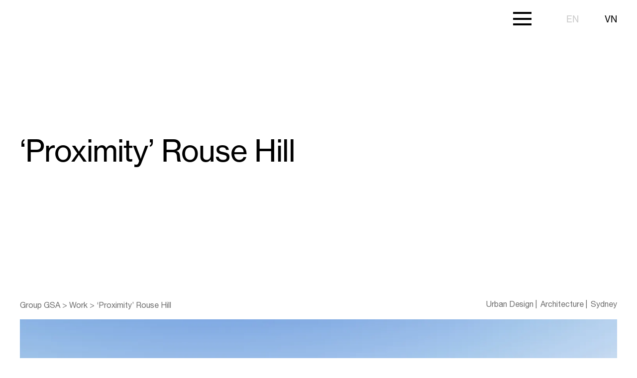

--- FILE ---
content_type: text/html; charset=UTF-8
request_url: https://groupgsa.com/work/proximity-rouse-hill/
body_size: 15725
content:
<!DOCTYPE html>
<html class="no-js" lang="en-AU">

<head prefix="og:http://ogp.me/ns# fb:http://ogp.me/ns/fb#">
    <!-- Google Tag Manager -->
<script>(function(w,d,s,l,i){w[l]=w[l]||[];w[l].push({'gtm.start':
new Date().getTime(),event:'gtm.js'});var f=d.getElementsByTagName(s)[0],
j=d.createElement(s),dl=l!='dataLayer'?'&l='+l:'';j.async=true;j.src=
'https://www.googletagmanager.com/gtm.js?id='+i+dl;f.parentNode.insertBefore(j,f);
})(window,document,'script','dataLayer','GTM-W8XKPNM');</script>
<!-- End Google Tag Manager -->    <meta charset="UTF-8">
<meta name="viewport" content="width=device-width, initial-scale=1, shrink-to-fit=no">
<meta name="format-detection" content="telephone=no">
<link rel="profile" href="https://gmpg.org/xfn/11">
<link data-minify="1" rel="stylesheet" href="https://groupgsa.com/wp-content/cache/min/1/sls5tym.css?ver=1747635807">
    <link rel="icon" href="https://groupgsa.com/wp-content/themes/group-gsa/assets/dist/images/app-icons/favicon-16x16.png" sizes="16x16">
<link rel="icon" href="https://groupgsa.com/wp-content/themes/group-gsa/assets/dist/images/app-icons/favicon-32x32.png" sizes="32x32">
<link rel="shortcut icon" sizes="196x196" href="https://groupgsa.com/wp-content/themes/group-gsa/assets/dist/images/app-icons/favicon-196x196.png">
<link rel="apple-touch-icon" sizes="180x180" href="https://groupgsa.com/wp-content/themes/group-gsa/assets/dist/images/app-icons/apple-touch-icon.png">
    <meta http-equiv="x-dns-prefetch-control" content="on">
	<link rel="dns-prefetch" href="//google-analytics.com">
	<link rel="dns-prefetch" href="//ajax.googleapis.com" >
	<link rel="dns-prefetch" href="//www.google-analytics.com">
	<meta name='robots' content='index, follow, max-image-preview:large, max-snippet:-1, max-video-preview:-1' />

	<!-- This site is optimized with the Yoast SEO Premium plugin v25.1 (Yoast SEO v26.8) - https://yoast.com/product/yoast-seo-premium-wordpress/ -->
	<title>&#039;Proximity&#039; Rouse Hill - GroupGSA</title>
<link data-rocket-prefetch href="https://www.google-analytics.com" rel="dns-prefetch">
<link data-rocket-prefetch href="https://www.googletagmanager.com" rel="dns-prefetch">
	<meta name="description" content="GroupGSA have delivered &#039;Proximity&#039; on behalf of Deicorp, a mixed-use residential development comprising of six freestanding buildings." />
	<link rel="canonical" href="https://groupgsa.com/work/proximity-rouse-hill/" />
	<meta property="og:locale" content="en_US" />
	<meta property="og:type" content="article" />
	<meta property="og:title" content="&#039;Proximity&#039; Rouse Hill" />
	<meta property="og:description" content="GroupGSA have delivered &#039;Proximity&#039; on behalf of Deicorp, a mixed-use residential development comprising of six freestanding buildings." />
	<meta property="og:url" content="https://groupgsa.com/work/proximity-rouse-hill/" />
	<meta property="og:site_name" content="GroupGSA" />
	<meta property="article:modified_time" content="2024-07-10T03:58:02+00:00" />
	<meta property="og:image" content="https://groupgsa.com/wp-content/uploads/2023/07/Web-resolution-13-of-27-1024x767.jpg" />
	<meta property="og:image:width" content="1024" />
	<meta property="og:image:height" content="767" />
	<meta property="og:image:type" content="image/jpeg" />
	<meta name="twitter:card" content="summary_large_image" />
	<!-- / Yoast SEO Premium plugin. -->



<style id='wp-img-auto-sizes-contain-inline-css' type='text/css'>
img:is([sizes=auto i],[sizes^="auto," i]){contain-intrinsic-size:3000px 1500px}
/*# sourceURL=wp-img-auto-sizes-contain-inline-css */
</style>
<style id='classic-theme-styles-inline-css' type='text/css'>
/*! This file is auto-generated */
.wp-block-button__link{color:#fff;background-color:#32373c;border-radius:9999px;box-shadow:none;text-decoration:none;padding:calc(.667em + 2px) calc(1.333em + 2px);font-size:1.125em}.wp-block-file__button{background:#32373c;color:#fff;text-decoration:none}
/*# sourceURL=/wp-includes/css/classic-themes.min.css */
</style>
<link data-minify="1" rel='stylesheet' id='theme-custom-styles-css' href='https://groupgsa.com/wp-content/cache/background-css/1/groupgsa.com/wp-content/cache/min/1/wp-content/themes/group-gsa/assets/dist/styles/theme.css?ver=1747635808&wpr_t=1769945311' type='text/css' media='all' />
<link data-minify="1" rel='stylesheet' id='theme-styles-css' href='https://groupgsa.com/wp-content/cache/min/1/wp-content/themes/group-gsa/style.css?ver=1747635808' type='text/css' media='all' />
<script type="text/javascript" src="https://groupgsa.com/wp-content/themes/group-gsa/assets/dist/scripts/jquery.min.js?ver=1747635774" id="jquery-js"></script>
<script type="text/javascript" src="https://groupgsa.com/wp-content/themes/group-gsa/assets/dist/scripts/theme.detectors.min.js?ver=1747635774" id="theme-detectors-js" data-rocket-defer defer></script>
<noscript><style id="rocket-lazyload-nojs-css">.rll-youtube-player, [data-lazy-src]{display:none !important;}</style></noscript>    <!-- Website proudly developed by Efront Melbourne https://efront.com.au -->

    <script>
        if (sessionStorage.getItem('popup') !== 'true') {
            document.querySelector('html').classList.add('popup-first-visible');
        }
    </script>
<style id='global-styles-inline-css' type='text/css'>
:root{--wp--preset--aspect-ratio--square: 1;--wp--preset--aspect-ratio--4-3: 4/3;--wp--preset--aspect-ratio--3-4: 3/4;--wp--preset--aspect-ratio--3-2: 3/2;--wp--preset--aspect-ratio--2-3: 2/3;--wp--preset--aspect-ratio--16-9: 16/9;--wp--preset--aspect-ratio--9-16: 9/16;--wp--preset--color--black: #000000;--wp--preset--color--cyan-bluish-gray: #abb8c3;--wp--preset--color--white: #ffffff;--wp--preset--color--pale-pink: #f78da7;--wp--preset--color--vivid-red: #cf2e2e;--wp--preset--color--luminous-vivid-orange: #ff6900;--wp--preset--color--luminous-vivid-amber: #fcb900;--wp--preset--color--light-green-cyan: #7bdcb5;--wp--preset--color--vivid-green-cyan: #00d084;--wp--preset--color--pale-cyan-blue: #8ed1fc;--wp--preset--color--vivid-cyan-blue: #0693e3;--wp--preset--color--vivid-purple: #9b51e0;--wp--preset--gradient--vivid-cyan-blue-to-vivid-purple: linear-gradient(135deg,rgb(6,147,227) 0%,rgb(155,81,224) 100%);--wp--preset--gradient--light-green-cyan-to-vivid-green-cyan: linear-gradient(135deg,rgb(122,220,180) 0%,rgb(0,208,130) 100%);--wp--preset--gradient--luminous-vivid-amber-to-luminous-vivid-orange: linear-gradient(135deg,rgb(252,185,0) 0%,rgb(255,105,0) 100%);--wp--preset--gradient--luminous-vivid-orange-to-vivid-red: linear-gradient(135deg,rgb(255,105,0) 0%,rgb(207,46,46) 100%);--wp--preset--gradient--very-light-gray-to-cyan-bluish-gray: linear-gradient(135deg,rgb(238,238,238) 0%,rgb(169,184,195) 100%);--wp--preset--gradient--cool-to-warm-spectrum: linear-gradient(135deg,rgb(74,234,220) 0%,rgb(151,120,209) 20%,rgb(207,42,186) 40%,rgb(238,44,130) 60%,rgb(251,105,98) 80%,rgb(254,248,76) 100%);--wp--preset--gradient--blush-light-purple: linear-gradient(135deg,rgb(255,206,236) 0%,rgb(152,150,240) 100%);--wp--preset--gradient--blush-bordeaux: linear-gradient(135deg,rgb(254,205,165) 0%,rgb(254,45,45) 50%,rgb(107,0,62) 100%);--wp--preset--gradient--luminous-dusk: linear-gradient(135deg,rgb(255,203,112) 0%,rgb(199,81,192) 50%,rgb(65,88,208) 100%);--wp--preset--gradient--pale-ocean: linear-gradient(135deg,rgb(255,245,203) 0%,rgb(182,227,212) 50%,rgb(51,167,181) 100%);--wp--preset--gradient--electric-grass: linear-gradient(135deg,rgb(202,248,128) 0%,rgb(113,206,126) 100%);--wp--preset--gradient--midnight: linear-gradient(135deg,rgb(2,3,129) 0%,rgb(40,116,252) 100%);--wp--preset--font-size--small: 13px;--wp--preset--font-size--medium: 20px;--wp--preset--font-size--large: 36px;--wp--preset--font-size--x-large: 42px;--wp--preset--spacing--20: 0.44rem;--wp--preset--spacing--30: 0.67rem;--wp--preset--spacing--40: 1rem;--wp--preset--spacing--50: 1.5rem;--wp--preset--spacing--60: 2.25rem;--wp--preset--spacing--70: 3.38rem;--wp--preset--spacing--80: 5.06rem;--wp--preset--shadow--natural: 6px 6px 9px rgba(0, 0, 0, 0.2);--wp--preset--shadow--deep: 12px 12px 50px rgba(0, 0, 0, 0.4);--wp--preset--shadow--sharp: 6px 6px 0px rgba(0, 0, 0, 0.2);--wp--preset--shadow--outlined: 6px 6px 0px -3px rgb(255, 255, 255), 6px 6px rgb(0, 0, 0);--wp--preset--shadow--crisp: 6px 6px 0px rgb(0, 0, 0);}:where(.is-layout-flex){gap: 0.5em;}:where(.is-layout-grid){gap: 0.5em;}body .is-layout-flex{display: flex;}.is-layout-flex{flex-wrap: wrap;align-items: center;}.is-layout-flex > :is(*, div){margin: 0;}body .is-layout-grid{display: grid;}.is-layout-grid > :is(*, div){margin: 0;}:where(.wp-block-columns.is-layout-flex){gap: 2em;}:where(.wp-block-columns.is-layout-grid){gap: 2em;}:where(.wp-block-post-template.is-layout-flex){gap: 1.25em;}:where(.wp-block-post-template.is-layout-grid){gap: 1.25em;}.has-black-color{color: var(--wp--preset--color--black) !important;}.has-cyan-bluish-gray-color{color: var(--wp--preset--color--cyan-bluish-gray) !important;}.has-white-color{color: var(--wp--preset--color--white) !important;}.has-pale-pink-color{color: var(--wp--preset--color--pale-pink) !important;}.has-vivid-red-color{color: var(--wp--preset--color--vivid-red) !important;}.has-luminous-vivid-orange-color{color: var(--wp--preset--color--luminous-vivid-orange) !important;}.has-luminous-vivid-amber-color{color: var(--wp--preset--color--luminous-vivid-amber) !important;}.has-light-green-cyan-color{color: var(--wp--preset--color--light-green-cyan) !important;}.has-vivid-green-cyan-color{color: var(--wp--preset--color--vivid-green-cyan) !important;}.has-pale-cyan-blue-color{color: var(--wp--preset--color--pale-cyan-blue) !important;}.has-vivid-cyan-blue-color{color: var(--wp--preset--color--vivid-cyan-blue) !important;}.has-vivid-purple-color{color: var(--wp--preset--color--vivid-purple) !important;}.has-black-background-color{background-color: var(--wp--preset--color--black) !important;}.has-cyan-bluish-gray-background-color{background-color: var(--wp--preset--color--cyan-bluish-gray) !important;}.has-white-background-color{background-color: var(--wp--preset--color--white) !important;}.has-pale-pink-background-color{background-color: var(--wp--preset--color--pale-pink) !important;}.has-vivid-red-background-color{background-color: var(--wp--preset--color--vivid-red) !important;}.has-luminous-vivid-orange-background-color{background-color: var(--wp--preset--color--luminous-vivid-orange) !important;}.has-luminous-vivid-amber-background-color{background-color: var(--wp--preset--color--luminous-vivid-amber) !important;}.has-light-green-cyan-background-color{background-color: var(--wp--preset--color--light-green-cyan) !important;}.has-vivid-green-cyan-background-color{background-color: var(--wp--preset--color--vivid-green-cyan) !important;}.has-pale-cyan-blue-background-color{background-color: var(--wp--preset--color--pale-cyan-blue) !important;}.has-vivid-cyan-blue-background-color{background-color: var(--wp--preset--color--vivid-cyan-blue) !important;}.has-vivid-purple-background-color{background-color: var(--wp--preset--color--vivid-purple) !important;}.has-black-border-color{border-color: var(--wp--preset--color--black) !important;}.has-cyan-bluish-gray-border-color{border-color: var(--wp--preset--color--cyan-bluish-gray) !important;}.has-white-border-color{border-color: var(--wp--preset--color--white) !important;}.has-pale-pink-border-color{border-color: var(--wp--preset--color--pale-pink) !important;}.has-vivid-red-border-color{border-color: var(--wp--preset--color--vivid-red) !important;}.has-luminous-vivid-orange-border-color{border-color: var(--wp--preset--color--luminous-vivid-orange) !important;}.has-luminous-vivid-amber-border-color{border-color: var(--wp--preset--color--luminous-vivid-amber) !important;}.has-light-green-cyan-border-color{border-color: var(--wp--preset--color--light-green-cyan) !important;}.has-vivid-green-cyan-border-color{border-color: var(--wp--preset--color--vivid-green-cyan) !important;}.has-pale-cyan-blue-border-color{border-color: var(--wp--preset--color--pale-cyan-blue) !important;}.has-vivid-cyan-blue-border-color{border-color: var(--wp--preset--color--vivid-cyan-blue) !important;}.has-vivid-purple-border-color{border-color: var(--wp--preset--color--vivid-purple) !important;}.has-vivid-cyan-blue-to-vivid-purple-gradient-background{background: var(--wp--preset--gradient--vivid-cyan-blue-to-vivid-purple) !important;}.has-light-green-cyan-to-vivid-green-cyan-gradient-background{background: var(--wp--preset--gradient--light-green-cyan-to-vivid-green-cyan) !important;}.has-luminous-vivid-amber-to-luminous-vivid-orange-gradient-background{background: var(--wp--preset--gradient--luminous-vivid-amber-to-luminous-vivid-orange) !important;}.has-luminous-vivid-orange-to-vivid-red-gradient-background{background: var(--wp--preset--gradient--luminous-vivid-orange-to-vivid-red) !important;}.has-very-light-gray-to-cyan-bluish-gray-gradient-background{background: var(--wp--preset--gradient--very-light-gray-to-cyan-bluish-gray) !important;}.has-cool-to-warm-spectrum-gradient-background{background: var(--wp--preset--gradient--cool-to-warm-spectrum) !important;}.has-blush-light-purple-gradient-background{background: var(--wp--preset--gradient--blush-light-purple) !important;}.has-blush-bordeaux-gradient-background{background: var(--wp--preset--gradient--blush-bordeaux) !important;}.has-luminous-dusk-gradient-background{background: var(--wp--preset--gradient--luminous-dusk) !important;}.has-pale-ocean-gradient-background{background: var(--wp--preset--gradient--pale-ocean) !important;}.has-electric-grass-gradient-background{background: var(--wp--preset--gradient--electric-grass) !important;}.has-midnight-gradient-background{background: var(--wp--preset--gradient--midnight) !important;}.has-small-font-size{font-size: var(--wp--preset--font-size--small) !important;}.has-medium-font-size{font-size: var(--wp--preset--font-size--medium) !important;}.has-large-font-size{font-size: var(--wp--preset--font-size--large) !important;}.has-x-large-font-size{font-size: var(--wp--preset--font-size--x-large) !important;}
/*# sourceURL=global-styles-inline-css */
</style>
<style id="rocket-lazyrender-inline-css">[data-wpr-lazyrender] {content-visibility: auto;}</style><style id="wpr-lazyload-bg-container"></style><style id="wpr-lazyload-bg-exclusion"></style>
<noscript>
<style id="wpr-lazyload-bg-nostyle">.gform_wrapper .chosen-container-single .chosen-single abbr{--wpr-bg-2212bde4-1c0e-4b06-8bf3-434ed5ad4c73: url('https://groupgsa.com/wp-content/themes/group-gsa/assets/dist/styles/chosen-sprite.png');}.gform_wrapper .chosen-container-single .chosen-single div b{--wpr-bg-db8af3a2-cf44-49a2-813e-2e69eb78d900: url('https://groupgsa.com/wp-content/themes/group-gsa/assets/dist/styles/chosen-sprite.png');}.gform_wrapper .chosen-container-single .chosen-search input[type=text]{--wpr-bg-7cd52cc2-38a3-4ba9-b65f-089253e4fb85: url('https://groupgsa.com/wp-content/themes/group-gsa/assets/dist/styles/chosen-sprite.png');}.gform_wrapper .chosen-container-multi .chosen-choices li.search-choice .search-choice-close{--wpr-bg-518c9921-d5d8-408a-85ae-08b299b81a4c: url('https://groupgsa.com/wp-content/themes/group-gsa/assets/dist/styles/chosen-sprite.png');}.gform_wrapper .chosen-rtl .chosen-search input[type=text]{--wpr-bg-ca1a82f4-a032-4ffb-9077-765b016341c1: url('https://groupgsa.com/wp-content/themes/group-gsa/assets/dist/styles/chosen-sprite.png');}.list-tags:after{--wpr-bg-e01ba1c3-93bd-4c3c-8e07-a12152a0c8ed: url('https://groupgsa.com/wp-content/themes/group-gsa/assets/dist/images/ico-dots.svg');}.logo{--wpr-bg-d57ef3f3-c8b4-449a-9b66-12e27e54fee3: url('https://groupgsa.com/wp-content/themes/group-gsa/assets/dist/images/logo.svg');}.gform_wrapper div.gform_card_icon{--wpr-bg-89dc9add-0aa9-4ced-9a9e-6948791aaf3f: url('https://groupgsa.com/wp-content/themes/group-gsa/assets/dist/images/gf-creditcard-icons.png');}.gform_wrapper .ginput_complex .ginput_cardinfo_right span.ginput_card_security_code_icon{--wpr-bg-749dbd11-6432-4ab2-bff5-44d0b917ae8f: url('https://groupgsa.com/wp-content/themes/group-gsa/assets/dist/images/gf-creditcard-icons.png');}.gform_wrapper .chosen-container-multi .chosen-choices .search-choice .search-choice-close,.gform_wrapper .chosen-container-single .chosen-search input[type=text],.gform_wrapper .chosen-container-single .chosen-single abbr,.gform_wrapper .chosen-container-single .chosen-single div b,.gform_wrapper .chosen-container .chosen-results-scroll-down span,.gform_wrapper .chosen-container .chosen-results-scroll-up span,.gform_wrapper .chosen-rtl .chosen-search input[type=text]{--wpr-bg-08565950-eec6-4449-8e7d-5e8d6607c3d6: url('https://groupgsa.com/wp-content/themes/group-gsa/assets/dist/styles/chosen-sprite@2x.png');}.ui-datepicker-next,.ui-datepicker-prev{--wpr-bg-e51978ae-dbdd-4430-9f29-5635136a93bc: url('https://groupgsa.com/wp-content/themes/group-gsa/assets/dist/images/datepicker/arrow.png');}.logo--dark{--wpr-bg-715bec46-3cdd-4232-9140-0ee63f510a80: url('https://groupgsa.com/wp-content/themes/group-gsa/assets/dist/images/logo-dark.svg');}.ico-search,.ico-search-dark{--wpr-bg-cfb0f8fe-77d0-44ba-a3ed-23687a261e06: url('https://groupgsa.com/wp-content/themes/group-gsa/assets/dist/images/ico-search.svg');}.ico-search-dark{--wpr-bg-b5c448f8-13f4-4f25-94aa-faee9ba62286: url('https://groupgsa.com/wp-content/themes/group-gsa/assets/dist/images/ico-search-dark.svg');}.ico-quote-single{--wpr-bg-373b4f23-11d2-47b9-b511-331dd6bb7fca: url('https://groupgsa.com/wp-content/themes/group-gsa/assets/dist/images/ico-quote-single.svg');}.ico-quote{--wpr-bg-02d249d2-f543-4bb3-bcd4-1d6f06cfb9a2: url('https://groupgsa.com/wp-content/themes/group-gsa/assets/dist/images/ico-quote.svg');}.ico-pinterest{--wpr-bg-114fb057-a769-49e7-91d1-0d538bbca8e7: url('https://groupgsa.com/wp-content/themes/group-gsa/assets/dist/images/ico-pinterest.svg');}.ico-facebook{--wpr-bg-4eaace84-15a9-4360-8bdf-911dd6bfcfa9: url('https://groupgsa.com/wp-content/themes/group-gsa/assets/dist/images/ico-facebook.svg');}.ico-facebook-dark{--wpr-bg-d5ae891d-56ad-475f-9758-e6e85355ede0: url('https://groupgsa.com/wp-content/themes/group-gsa/assets/dist/images/ico-facebook-dark.svg');}.ico-instagram{--wpr-bg-6af22fb2-d2be-4799-a898-31f467ec972e: url('https://groupgsa.com/wp-content/themes/group-gsa/assets/dist/images/ico-instagram.svg');}.ico-instagram-dark{--wpr-bg-f40b9747-6b97-4a87-9c13-69105818e604: url('https://groupgsa.com/wp-content/themes/group-gsa/assets/dist/images/ico-instagram-dark.svg');}.ico-linkedin{--wpr-bg-4c029154-48b4-456e-a7db-3b65cf434f21: url('https://groupgsa.com/wp-content/themes/group-gsa/assets/dist/images/ico-linkedin.svg');}.ico-linkedin-dark{--wpr-bg-fe5edeb0-6c63-4765-87aa-7f07650a2d3f: url('https://groupgsa.com/wp-content/themes/group-gsa/assets/dist/images/ico-linkedin-dark.svg');}.ico-arrow-left,.ico-arrow-right{--wpr-bg-1d77a436-649c-42a7-b4aa-c7bb08317c77: url('https://groupgsa.com/wp-content/themes/group-gsa/assets/dist/images/ico-arrow-left.svg');}.ico-dots-alt,.ico-dots-def{--wpr-bg-89181328-7808-410e-8b8c-e7a78de9464c: url('https://groupgsa.com/wp-content/themes/group-gsa/assets/dist/images/ico-dots-alt.svg');}.ico-living,.list-tags--ico-living:after{--wpr-bg-52ccf7fc-ef72-429a-81bf-784bba6c7717: url('https://groupgsa.com/wp-content/themes/group-gsa/assets/dist/images/ico-living.png');}.ico-circle,.list-tags--ico-circle:after{--wpr-bg-beddcffc-884d-42f9-b396-7c28c9d8074c: url('https://groupgsa.com/wp-content/themes/group-gsa/assets/dist/images/ico-circle.svg');}.ico-education,.list-tags--ico-education:after{--wpr-bg-8222a295-6318-454f-ae8e-7f180c3db42b: url('https://groupgsa.com/wp-content/themes/group-gsa/assets/dist/images/ico-education.svg');}.ico-civic,.list-tags--ico-civic:after{--wpr-bg-a5690d44-db2d-4d7c-9bbf-6a424ee7b1e5: url('https://groupgsa.com/wp-content/themes/group-gsa/assets/dist/images/ico-civic.svg');}.ico-cities,.list-tags--ico-cities:after{--wpr-bg-8793b50a-52ef-4b83-8634-e0fc434607fb: url('https://groupgsa.com/wp-content/themes/group-gsa/assets/dist/images/ico-cities.svg');}.ico-transportation,.list-tags--ico-transportation:after{--wpr-bg-760f6f55-d69f-4c18-aa8a-38fb9ac87aab: url('https://groupgsa.com/wp-content/themes/group-gsa/assets/dist/images/ico-transportation.svg');}.ico-retail,.list-tags--ico-retail:after{--wpr-bg-83c57d2d-a61d-4752-892b-32b0575380fe: url('https://groupgsa.com/wp-content/themes/group-gsa/assets/dist/images/ico-retail.svg');}.video-block__button:after{--wpr-bg-f334d6d6-4ca5-4a38-8f17-71441f8d336b: url('https://groupgsa.com/wp-content/themes/group-gsa/assets/dist/images/play.svg');}</style>
</noscript>
<script type="application/javascript">const rocket_pairs = [{"selector":".gform_wrapper .chosen-container-single .chosen-single abbr","style":".gform_wrapper .chosen-container-single .chosen-single abbr{--wpr-bg-2212bde4-1c0e-4b06-8bf3-434ed5ad4c73: url('https:\/\/groupgsa.com\/wp-content\/themes\/group-gsa\/assets\/dist\/styles\/chosen-sprite.png');}","hash":"2212bde4-1c0e-4b06-8bf3-434ed5ad4c73","url":"https:\/\/groupgsa.com\/wp-content\/themes\/group-gsa\/assets\/dist\/styles\/chosen-sprite.png"},{"selector":".gform_wrapper .chosen-container-single .chosen-single div b","style":".gform_wrapper .chosen-container-single .chosen-single div b{--wpr-bg-db8af3a2-cf44-49a2-813e-2e69eb78d900: url('https:\/\/groupgsa.com\/wp-content\/themes\/group-gsa\/assets\/dist\/styles\/chosen-sprite.png');}","hash":"db8af3a2-cf44-49a2-813e-2e69eb78d900","url":"https:\/\/groupgsa.com\/wp-content\/themes\/group-gsa\/assets\/dist\/styles\/chosen-sprite.png"},{"selector":".gform_wrapper .chosen-container-single .chosen-search input[type=text]","style":".gform_wrapper .chosen-container-single .chosen-search input[type=text]{--wpr-bg-7cd52cc2-38a3-4ba9-b65f-089253e4fb85: url('https:\/\/groupgsa.com\/wp-content\/themes\/group-gsa\/assets\/dist\/styles\/chosen-sprite.png');}","hash":"7cd52cc2-38a3-4ba9-b65f-089253e4fb85","url":"https:\/\/groupgsa.com\/wp-content\/themes\/group-gsa\/assets\/dist\/styles\/chosen-sprite.png"},{"selector":".gform_wrapper .chosen-container-multi .chosen-choices li.search-choice .search-choice-close","style":".gform_wrapper .chosen-container-multi .chosen-choices li.search-choice .search-choice-close{--wpr-bg-518c9921-d5d8-408a-85ae-08b299b81a4c: url('https:\/\/groupgsa.com\/wp-content\/themes\/group-gsa\/assets\/dist\/styles\/chosen-sprite.png');}","hash":"518c9921-d5d8-408a-85ae-08b299b81a4c","url":"https:\/\/groupgsa.com\/wp-content\/themes\/group-gsa\/assets\/dist\/styles\/chosen-sprite.png"},{"selector":".gform_wrapper .chosen-rtl .chosen-search input[type=text]","style":".gform_wrapper .chosen-rtl .chosen-search input[type=text]{--wpr-bg-ca1a82f4-a032-4ffb-9077-765b016341c1: url('https:\/\/groupgsa.com\/wp-content\/themes\/group-gsa\/assets\/dist\/styles\/chosen-sprite.png');}","hash":"ca1a82f4-a032-4ffb-9077-765b016341c1","url":"https:\/\/groupgsa.com\/wp-content\/themes\/group-gsa\/assets\/dist\/styles\/chosen-sprite.png"},{"selector":".list-tags","style":".list-tags:after{--wpr-bg-e01ba1c3-93bd-4c3c-8e07-a12152a0c8ed: url('https:\/\/groupgsa.com\/wp-content\/themes\/group-gsa\/assets\/dist\/images\/ico-dots.svg');}","hash":"e01ba1c3-93bd-4c3c-8e07-a12152a0c8ed","url":"https:\/\/groupgsa.com\/wp-content\/themes\/group-gsa\/assets\/dist\/images\/ico-dots.svg"},{"selector":".logo","style":".logo{--wpr-bg-d57ef3f3-c8b4-449a-9b66-12e27e54fee3: url('https:\/\/groupgsa.com\/wp-content\/themes\/group-gsa\/assets\/dist\/images\/logo.svg');}","hash":"d57ef3f3-c8b4-449a-9b66-12e27e54fee3","url":"https:\/\/groupgsa.com\/wp-content\/themes\/group-gsa\/assets\/dist\/images\/logo.svg"},{"selector":".gform_wrapper div.gform_card_icon","style":".gform_wrapper div.gform_card_icon{--wpr-bg-89dc9add-0aa9-4ced-9a9e-6948791aaf3f: url('https:\/\/groupgsa.com\/wp-content\/themes\/group-gsa\/assets\/dist\/images\/gf-creditcard-icons.png');}","hash":"89dc9add-0aa9-4ced-9a9e-6948791aaf3f","url":"https:\/\/groupgsa.com\/wp-content\/themes\/group-gsa\/assets\/dist\/images\/gf-creditcard-icons.png"},{"selector":".gform_wrapper .ginput_complex .ginput_cardinfo_right span.ginput_card_security_code_icon","style":".gform_wrapper .ginput_complex .ginput_cardinfo_right span.ginput_card_security_code_icon{--wpr-bg-749dbd11-6432-4ab2-bff5-44d0b917ae8f: url('https:\/\/groupgsa.com\/wp-content\/themes\/group-gsa\/assets\/dist\/images\/gf-creditcard-icons.png');}","hash":"749dbd11-6432-4ab2-bff5-44d0b917ae8f","url":"https:\/\/groupgsa.com\/wp-content\/themes\/group-gsa\/assets\/dist\/images\/gf-creditcard-icons.png"},{"selector":".gform_wrapper .chosen-container-multi .chosen-choices .search-choice .search-choice-close,.gform_wrapper .chosen-container-single .chosen-search input[type=text],.gform_wrapper .chosen-container-single .chosen-single abbr,.gform_wrapper .chosen-container-single .chosen-single div b,.gform_wrapper .chosen-container .chosen-results-scroll-down span,.gform_wrapper .chosen-container .chosen-results-scroll-up span,.gform_wrapper .chosen-rtl .chosen-search input[type=text]","style":".gform_wrapper .chosen-container-multi .chosen-choices .search-choice .search-choice-close,.gform_wrapper .chosen-container-single .chosen-search input[type=text],.gform_wrapper .chosen-container-single .chosen-single abbr,.gform_wrapper .chosen-container-single .chosen-single div b,.gform_wrapper .chosen-container .chosen-results-scroll-down span,.gform_wrapper .chosen-container .chosen-results-scroll-up span,.gform_wrapper .chosen-rtl .chosen-search input[type=text]{--wpr-bg-08565950-eec6-4449-8e7d-5e8d6607c3d6: url('https:\/\/groupgsa.com\/wp-content\/themes\/group-gsa\/assets\/dist\/styles\/chosen-sprite@2x.png');}","hash":"08565950-eec6-4449-8e7d-5e8d6607c3d6","url":"https:\/\/groupgsa.com\/wp-content\/themes\/group-gsa\/assets\/dist\/styles\/chosen-sprite@2x.png"},{"selector":".ui-datepicker-next,.ui-datepicker-prev","style":".ui-datepicker-next,.ui-datepicker-prev{--wpr-bg-e51978ae-dbdd-4430-9f29-5635136a93bc: url('https:\/\/groupgsa.com\/wp-content\/themes\/group-gsa\/assets\/dist\/images\/datepicker\/arrow.png');}","hash":"e51978ae-dbdd-4430-9f29-5635136a93bc","url":"https:\/\/groupgsa.com\/wp-content\/themes\/group-gsa\/assets\/dist\/images\/datepicker\/arrow.png"},{"selector":".logo--dark","style":".logo--dark{--wpr-bg-715bec46-3cdd-4232-9140-0ee63f510a80: url('https:\/\/groupgsa.com\/wp-content\/themes\/group-gsa\/assets\/dist\/images\/logo-dark.svg');}","hash":"715bec46-3cdd-4232-9140-0ee63f510a80","url":"https:\/\/groupgsa.com\/wp-content\/themes\/group-gsa\/assets\/dist\/images\/logo-dark.svg"},{"selector":".ico-search,.ico-search-dark","style":".ico-search,.ico-search-dark{--wpr-bg-cfb0f8fe-77d0-44ba-a3ed-23687a261e06: url('https:\/\/groupgsa.com\/wp-content\/themes\/group-gsa\/assets\/dist\/images\/ico-search.svg');}","hash":"cfb0f8fe-77d0-44ba-a3ed-23687a261e06","url":"https:\/\/groupgsa.com\/wp-content\/themes\/group-gsa\/assets\/dist\/images\/ico-search.svg"},{"selector":".ico-search-dark","style":".ico-search-dark{--wpr-bg-b5c448f8-13f4-4f25-94aa-faee9ba62286: url('https:\/\/groupgsa.com\/wp-content\/themes\/group-gsa\/assets\/dist\/images\/ico-search-dark.svg');}","hash":"b5c448f8-13f4-4f25-94aa-faee9ba62286","url":"https:\/\/groupgsa.com\/wp-content\/themes\/group-gsa\/assets\/dist\/images\/ico-search-dark.svg"},{"selector":".ico-quote-single","style":".ico-quote-single{--wpr-bg-373b4f23-11d2-47b9-b511-331dd6bb7fca: url('https:\/\/groupgsa.com\/wp-content\/themes\/group-gsa\/assets\/dist\/images\/ico-quote-single.svg');}","hash":"373b4f23-11d2-47b9-b511-331dd6bb7fca","url":"https:\/\/groupgsa.com\/wp-content\/themes\/group-gsa\/assets\/dist\/images\/ico-quote-single.svg"},{"selector":".ico-quote","style":".ico-quote{--wpr-bg-02d249d2-f543-4bb3-bcd4-1d6f06cfb9a2: url('https:\/\/groupgsa.com\/wp-content\/themes\/group-gsa\/assets\/dist\/images\/ico-quote.svg');}","hash":"02d249d2-f543-4bb3-bcd4-1d6f06cfb9a2","url":"https:\/\/groupgsa.com\/wp-content\/themes\/group-gsa\/assets\/dist\/images\/ico-quote.svg"},{"selector":".ico-pinterest","style":".ico-pinterest{--wpr-bg-114fb057-a769-49e7-91d1-0d538bbca8e7: url('https:\/\/groupgsa.com\/wp-content\/themes\/group-gsa\/assets\/dist\/images\/ico-pinterest.svg');}","hash":"114fb057-a769-49e7-91d1-0d538bbca8e7","url":"https:\/\/groupgsa.com\/wp-content\/themes\/group-gsa\/assets\/dist\/images\/ico-pinterest.svg"},{"selector":".ico-facebook","style":".ico-facebook{--wpr-bg-4eaace84-15a9-4360-8bdf-911dd6bfcfa9: url('https:\/\/groupgsa.com\/wp-content\/themes\/group-gsa\/assets\/dist\/images\/ico-facebook.svg');}","hash":"4eaace84-15a9-4360-8bdf-911dd6bfcfa9","url":"https:\/\/groupgsa.com\/wp-content\/themes\/group-gsa\/assets\/dist\/images\/ico-facebook.svg"},{"selector":".ico-facebook-dark","style":".ico-facebook-dark{--wpr-bg-d5ae891d-56ad-475f-9758-e6e85355ede0: url('https:\/\/groupgsa.com\/wp-content\/themes\/group-gsa\/assets\/dist\/images\/ico-facebook-dark.svg');}","hash":"d5ae891d-56ad-475f-9758-e6e85355ede0","url":"https:\/\/groupgsa.com\/wp-content\/themes\/group-gsa\/assets\/dist\/images\/ico-facebook-dark.svg"},{"selector":".ico-instagram","style":".ico-instagram{--wpr-bg-6af22fb2-d2be-4799-a898-31f467ec972e: url('https:\/\/groupgsa.com\/wp-content\/themes\/group-gsa\/assets\/dist\/images\/ico-instagram.svg');}","hash":"6af22fb2-d2be-4799-a898-31f467ec972e","url":"https:\/\/groupgsa.com\/wp-content\/themes\/group-gsa\/assets\/dist\/images\/ico-instagram.svg"},{"selector":".ico-instagram-dark","style":".ico-instagram-dark{--wpr-bg-f40b9747-6b97-4a87-9c13-69105818e604: url('https:\/\/groupgsa.com\/wp-content\/themes\/group-gsa\/assets\/dist\/images\/ico-instagram-dark.svg');}","hash":"f40b9747-6b97-4a87-9c13-69105818e604","url":"https:\/\/groupgsa.com\/wp-content\/themes\/group-gsa\/assets\/dist\/images\/ico-instagram-dark.svg"},{"selector":".ico-linkedin","style":".ico-linkedin{--wpr-bg-4c029154-48b4-456e-a7db-3b65cf434f21: url('https:\/\/groupgsa.com\/wp-content\/themes\/group-gsa\/assets\/dist\/images\/ico-linkedin.svg');}","hash":"4c029154-48b4-456e-a7db-3b65cf434f21","url":"https:\/\/groupgsa.com\/wp-content\/themes\/group-gsa\/assets\/dist\/images\/ico-linkedin.svg"},{"selector":".ico-linkedin-dark","style":".ico-linkedin-dark{--wpr-bg-fe5edeb0-6c63-4765-87aa-7f07650a2d3f: url('https:\/\/groupgsa.com\/wp-content\/themes\/group-gsa\/assets\/dist\/images\/ico-linkedin-dark.svg');}","hash":"fe5edeb0-6c63-4765-87aa-7f07650a2d3f","url":"https:\/\/groupgsa.com\/wp-content\/themes\/group-gsa\/assets\/dist\/images\/ico-linkedin-dark.svg"},{"selector":".ico-arrow-left,.ico-arrow-right","style":".ico-arrow-left,.ico-arrow-right{--wpr-bg-1d77a436-649c-42a7-b4aa-c7bb08317c77: url('https:\/\/groupgsa.com\/wp-content\/themes\/group-gsa\/assets\/dist\/images\/ico-arrow-left.svg');}","hash":"1d77a436-649c-42a7-b4aa-c7bb08317c77","url":"https:\/\/groupgsa.com\/wp-content\/themes\/group-gsa\/assets\/dist\/images\/ico-arrow-left.svg"},{"selector":".ico-dots-alt,.ico-dots-def","style":".ico-dots-alt,.ico-dots-def{--wpr-bg-89181328-7808-410e-8b8c-e7a78de9464c: url('https:\/\/groupgsa.com\/wp-content\/themes\/group-gsa\/assets\/dist\/images\/ico-dots-alt.svg');}","hash":"89181328-7808-410e-8b8c-e7a78de9464c","url":"https:\/\/groupgsa.com\/wp-content\/themes\/group-gsa\/assets\/dist\/images\/ico-dots-alt.svg"},{"selector":".ico-living,.list-tags--ico-living","style":".ico-living,.list-tags--ico-living:after{--wpr-bg-52ccf7fc-ef72-429a-81bf-784bba6c7717: url('https:\/\/groupgsa.com\/wp-content\/themes\/group-gsa\/assets\/dist\/images\/ico-living.png');}","hash":"52ccf7fc-ef72-429a-81bf-784bba6c7717","url":"https:\/\/groupgsa.com\/wp-content\/themes\/group-gsa\/assets\/dist\/images\/ico-living.png"},{"selector":".ico-circle,.list-tags--ico-circle","style":".ico-circle,.list-tags--ico-circle:after{--wpr-bg-beddcffc-884d-42f9-b396-7c28c9d8074c: url('https:\/\/groupgsa.com\/wp-content\/themes\/group-gsa\/assets\/dist\/images\/ico-circle.svg');}","hash":"beddcffc-884d-42f9-b396-7c28c9d8074c","url":"https:\/\/groupgsa.com\/wp-content\/themes\/group-gsa\/assets\/dist\/images\/ico-circle.svg"},{"selector":".ico-education,.list-tags--ico-education","style":".ico-education,.list-tags--ico-education:after{--wpr-bg-8222a295-6318-454f-ae8e-7f180c3db42b: url('https:\/\/groupgsa.com\/wp-content\/themes\/group-gsa\/assets\/dist\/images\/ico-education.svg');}","hash":"8222a295-6318-454f-ae8e-7f180c3db42b","url":"https:\/\/groupgsa.com\/wp-content\/themes\/group-gsa\/assets\/dist\/images\/ico-education.svg"},{"selector":".ico-civic,.list-tags--ico-civic","style":".ico-civic,.list-tags--ico-civic:after{--wpr-bg-a5690d44-db2d-4d7c-9bbf-6a424ee7b1e5: url('https:\/\/groupgsa.com\/wp-content\/themes\/group-gsa\/assets\/dist\/images\/ico-civic.svg');}","hash":"a5690d44-db2d-4d7c-9bbf-6a424ee7b1e5","url":"https:\/\/groupgsa.com\/wp-content\/themes\/group-gsa\/assets\/dist\/images\/ico-civic.svg"},{"selector":".ico-cities,.list-tags--ico-cities","style":".ico-cities,.list-tags--ico-cities:after{--wpr-bg-8793b50a-52ef-4b83-8634-e0fc434607fb: url('https:\/\/groupgsa.com\/wp-content\/themes\/group-gsa\/assets\/dist\/images\/ico-cities.svg');}","hash":"8793b50a-52ef-4b83-8634-e0fc434607fb","url":"https:\/\/groupgsa.com\/wp-content\/themes\/group-gsa\/assets\/dist\/images\/ico-cities.svg"},{"selector":".ico-transportation,.list-tags--ico-transportation","style":".ico-transportation,.list-tags--ico-transportation:after{--wpr-bg-760f6f55-d69f-4c18-aa8a-38fb9ac87aab: url('https:\/\/groupgsa.com\/wp-content\/themes\/group-gsa\/assets\/dist\/images\/ico-transportation.svg');}","hash":"760f6f55-d69f-4c18-aa8a-38fb9ac87aab","url":"https:\/\/groupgsa.com\/wp-content\/themes\/group-gsa\/assets\/dist\/images\/ico-transportation.svg"},{"selector":".ico-retail,.list-tags--ico-retail","style":".ico-retail,.list-tags--ico-retail:after{--wpr-bg-83c57d2d-a61d-4752-892b-32b0575380fe: url('https:\/\/groupgsa.com\/wp-content\/themes\/group-gsa\/assets\/dist\/images\/ico-retail.svg');}","hash":"83c57d2d-a61d-4752-892b-32b0575380fe","url":"https:\/\/groupgsa.com\/wp-content\/themes\/group-gsa\/assets\/dist\/images\/ico-retail.svg"},{"selector":".video-block__button","style":".video-block__button:after{--wpr-bg-f334d6d6-4ca5-4a38-8f17-71441f8d336b: url('https:\/\/groupgsa.com\/wp-content\/themes\/group-gsa\/assets\/dist\/images\/play.svg');}","hash":"f334d6d6-4ca5-4a38-8f17-71441f8d336b","url":"https:\/\/groupgsa.com\/wp-content\/themes\/group-gsa\/assets\/dist\/images\/play.svg"}]; const rocket_excluded_pairs = [];</script></head>

<body class="wp-singular ggsa-work-template-default single single-ggsa-work postid-3800 wp-embed-responsive wp-theme-group-gsa">
    <!-- Google Tag Manager (noscript) -->
<noscript><iframe src="https://www.googletagmanager.com/ns.html?id=GTM-W8XKPNM"
height="0" width="0" style="display:none;visibility:hidden"></iframe></noscript>
<!-- End Google Tag Manager (noscript) -->
    <a class="skip-link screen-reader-text" href="#content">Skip to content</a>

    <div  class="wrapper">

        <header  class="header">
    <div  class="shell-fluid">
        <a href="https://groupgsa.com" class="logo logo--dark">
            <span class="screen-reader-text">GroupGSA</span>
        </a>

        <button class="btn-burger btn-burger--primary js-nav-trigger">
    <span></span>
    <span></span>
    <span></span>
</button>

        <div class="header__body">

            <button class="btn-burger js-nav-trigger">
    <span></span>

    <span></span>

    <span></span>
</button>

            <nav class="nav"><ul id="menu-main-menu" class=""><li id="menu-item-609" class="menu-item menu-item-type-post_type menu-item-object-page menu-item-has-children menu-item-609 level-0"><a href="https://groupgsa.com/about/">Us</a>
<ul class="sub-menu">
	<li id="menu-item-608" class="menu-item menu-item-type-post_type menu-item-object-page menu-item-608 level-1"><a href="https://groupgsa.com/about/">About</a></li>
	<li id="menu-item-653" class="menu-item menu-item-type-post_type_archive menu-item-object-ggsa-people menu-item-653 level-1"><a href="https://groupgsa.com/about/people/">People</a></li>
	<li id="menu-item-606" class="menu-item menu-item-type-post_type menu-item-object-page menu-item-606 level-1"><a href="https://groupgsa.com/careers/">Careers</a></li>
	<li id="menu-item-2756" class="menu-item menu-item-type-post_type menu-item-object-page menu-item-2756 level-1"><a href="https://groupgsa.com/studios/">Studios</a></li>
</ul>
</li>
<li id="menu-item-2646" class="menu-item menu-item-type-post_type menu-item-object-page menu-item-has-children menu-item-2646 level-0"><a href="https://groupgsa.com/sectors/">Expertise</a>
<ul class="sub-menu">
	<li id="menu-item-2645" class="menu-item menu-item-type-post_type menu-item-object-page menu-item-2645 level-1"><a href="https://groupgsa.com/sectors/">Sectors</a></li>
	<li id="menu-item-2643" class="menu-item menu-item-type-post_type menu-item-object-page menu-item-2643 level-1"><a href="https://groupgsa.com/core-skill-set/">Core Skill Sets</a></li>
	<li id="menu-item-611" class="menu-item menu-item-type-custom menu-item-object-custom menu-item-611 level-1"><a href="https://groupgsa.com/work/">Work</a></li>
</ul>
</li>
<li id="menu-item-612" class="menu-item menu-item-type-custom menu-item-object-custom menu-item-612 level-0"><a href="https://groupgsa.com/exploration/">Exploration</a></li>
</ul></nav>
            
            <nav class="nav-lang"><ul id="menu-language-menu" class=""><li id="menu-item-297" class="menu-item menu-item-type-post_type menu-item-object-page menu-item-home menu-item-297 level-0"><a href="https://groupgsa.com/">EN</a></li>
<li id="menu-item-816" class="vn menu-item menu-item-type-post_type menu-item-object-page menu-item-816 level-0"><a href="https://groupgsa.com/studios/tieng-viet/">VN</a></li>
</ul></nav>        </div>

            </div>
</header>
        <div  class="wrapper-inner wrapper-inner--primary">    <div  class="hero-def hero-def--breadcrumb-pull">
        <div class="shell-fluid">
            <div class="hero__inner">
                <div class="hero__content">
                    <h1>&#8216;Proximity&#8217; Rouse Hill</h1>
                </div>
            </div>

            <div class="hero__bar">
                <ul class="list-tags">
                                                                        <li>Urban Design</li>
                                                    <li>Architecture</li>
                                            
                                            <li>Sydney</li>
                                    </ul>
            </div>
        </div>
    </div>

    


<div  class="breadcrumbs shell-fluid">
    <nav aria-label="Breadcrumb"><span><span><a href="https://groupgsa.com/">Group GSA</a></span> &gt; <span><a href="https://groupgsa.com/work/">Work</a></span> &gt; <span class="breadcrumb_last" aria-current="page">&#8216;Proximity&#8217; Rouse Hill</span></span></nav></div>


    <div  class="hero-def">
        <div class="shell-fluid">
            <div href="https://groupgsa.com/wp-content/uploads/2023/07/Web-resolution-13-of-27-1600x1198.jpg" class="js-popup-image hero__image img-fit">
                <img width="2048" height="1534" src="data:image/svg+xml,%3Csvg%20xmlns='http://www.w3.org/2000/svg'%20viewBox='0%200%202048%201534'%3E%3C/svg%3E" class="attachment-post-thumbnail size-post-thumbnail wp-post-image" alt="" decoding="async" fetchpriority="high" data-lazy-srcset="https://groupgsa.com/wp-content/uploads/2023/07/Web-resolution-13-of-27.jpg 2048w, https://groupgsa.com/wp-content/uploads/2023/07/Web-resolution-13-of-27-320x240.jpg 320w, https://groupgsa.com/wp-content/uploads/2023/07/Web-resolution-13-of-27-1024x767.jpg 1024w, https://groupgsa.com/wp-content/uploads/2023/07/Web-resolution-13-of-27-768x575.jpg 768w, https://groupgsa.com/wp-content/uploads/2023/07/Web-resolution-13-of-27-1536x1151.jpg 1536w, https://groupgsa.com/wp-content/uploads/2023/07/Web-resolution-13-of-27-1600x1198.jpg 1600w" data-lazy-sizes="(max-width: 2048px) 100vw, 2048px" data-lazy-src="https://groupgsa.com/wp-content/uploads/2023/07/Web-resolution-13-of-27.jpg" /><noscript><img width="2048" height="1534" src="https://groupgsa.com/wp-content/uploads/2023/07/Web-resolution-13-of-27.jpg" class="attachment-post-thumbnail size-post-thumbnail wp-post-image" alt="" decoding="async" fetchpriority="high" srcset="https://groupgsa.com/wp-content/uploads/2023/07/Web-resolution-13-of-27.jpg 2048w, https://groupgsa.com/wp-content/uploads/2023/07/Web-resolution-13-of-27-320x240.jpg 320w, https://groupgsa.com/wp-content/uploads/2023/07/Web-resolution-13-of-27-1024x767.jpg 1024w, https://groupgsa.com/wp-content/uploads/2023/07/Web-resolution-13-of-27-768x575.jpg 768w, https://groupgsa.com/wp-content/uploads/2023/07/Web-resolution-13-of-27-1536x1151.jpg 1536w, https://groupgsa.com/wp-content/uploads/2023/07/Web-resolution-13-of-27-1600x1198.jpg 1600w" sizes="(max-width: 2048px) 100vw, 2048px" /></noscript>            </div>
        </div>
    </div>

    <section  class="section-main js-section">
        <div class="shell-fluid">
            <div class="section__inner">
                <div class="section__content">
                    <h2 class="introduction-heading">
                        An award-winning residential, mixed-use development with strong architectural integration and community connections.                    </h2>

                    <p class="hidden-tablet">
                        In collaboration with our client Deicorp, we delivered 'Proximity', a mixed-use residential development of six freestanding buildings. Situated 400m from the bustling Rouse Hill Town Centre, the development has created a 15-minute walkable neighbourhood that offers easy access to a wide range of amenities. 'Proximity' provides a well-connected and vibrant living environment that caters to the diverse needs of its residents whilst promoting social interaction and a sense of community within the broader realm.                     </p>

                    <div class="widget-data-container visible-tablet">
                        <div class="widget__col">
                            <div class="widget-data">
                                <div class="widget__item">
                                    <h5>The Group</h5>
                                </div>

                                                                    <div class="widget__item">
                                        <h5>Client: <span>Deicorp</span></h5>
                                    </div>
                                
                                                                    <div class="widget__item">
                                        <h5>Studios: <span>Sydney, Australia</span></h5>
                                    </div>
                                
                                                                    <div class="widget__item">
                                        <h5>Key Facts:</h5>

                                        <ul class="key-facts">
                                            <li>1, 2 & 3 bedroom apartment mix </li><li>Six Buildings with unique form</li><li>Residential and commercial use</li><li>Winner: Highly Commended Transit Oriented Development - Urban Taskforce Awards 2023 </li>                                        </ul>
                                    </div>
                                                            </div>
                        </div>

                        <div class="widget__col">
                                                            <div class="widget-data">
                                    <div class="widget__item">
                                        <h5>The Team:</h5>

                                        <ul class="list-images list-images--rounded">
                                                                                            <li>
                                                    <a href="https://groupgsa.com/about/people/lisa-maree-carrigan/" class="img-fit">
                                                        <img width="320" height="375" src="data:image/svg+xml,%3Csvg%20xmlns='http://www.w3.org/2000/svg'%20viewBox='0%200%20320%20375'%3E%3C/svg%3E" class="attachment-medium size-medium wp-post-image" alt="staff photo of Lisa-Maree Carrigan" decoding="async" data-lazy-srcset="https://groupgsa.com/wp-content/uploads/2021/06/Lisa-Maree-Carrigan-e1762407421875-320x375.jpg 320w, https://groupgsa.com/wp-content/uploads/2021/06/Lisa-Maree-Carrigan-e1762407421875-768x900.jpg 768w, https://groupgsa.com/wp-content/uploads/2021/06/Lisa-Maree-Carrigan-e1762407421875.jpg 874w" data-lazy-sizes="(max-width: 320px) 100vw, 320px" data-lazy-src="https://groupgsa.com/wp-content/uploads/2021/06/Lisa-Maree-Carrigan-e1762407421875-320x375.jpg" /><noscript><img width="320" height="375" src="https://groupgsa.com/wp-content/uploads/2021/06/Lisa-Maree-Carrigan-e1762407421875-320x375.jpg" class="attachment-medium size-medium wp-post-image" alt="staff photo of Lisa-Maree Carrigan" decoding="async" srcset="https://groupgsa.com/wp-content/uploads/2021/06/Lisa-Maree-Carrigan-e1762407421875-320x375.jpg 320w, https://groupgsa.com/wp-content/uploads/2021/06/Lisa-Maree-Carrigan-e1762407421875-768x900.jpg 768w, https://groupgsa.com/wp-content/uploads/2021/06/Lisa-Maree-Carrigan-e1762407421875.jpg 874w" sizes="(max-width: 320px) 100vw, 320px" /></noscript>                                                    </a>
                                                </li>
                                                                                            <li>
                                                    <a href="https://groupgsa.com/about/people/alister-eden/" class="img-fit">
                                                        <img width="320" height="476" src="data:image/svg+xml,%3Csvg%20xmlns='http://www.w3.org/2000/svg'%20viewBox='0%200%20320%20476'%3E%3C/svg%3E" class="attachment-medium size-medium wp-post-image" alt="" decoding="async" data-lazy-srcset="https://groupgsa.com/wp-content/uploads/2024/02/2024_cropped-staff-Pic-Template_with-ppl4-320x476.jpg 320w, https://groupgsa.com/wp-content/uploads/2024/02/2024_cropped-staff-Pic-Template_with-ppl4.jpg 437w" data-lazy-sizes="(max-width: 320px) 100vw, 320px" data-lazy-src="https://groupgsa.com/wp-content/uploads/2024/02/2024_cropped-staff-Pic-Template_with-ppl4-320x476.jpg" /><noscript><img width="320" height="476" src="https://groupgsa.com/wp-content/uploads/2024/02/2024_cropped-staff-Pic-Template_with-ppl4-320x476.jpg" class="attachment-medium size-medium wp-post-image" alt="" decoding="async" srcset="https://groupgsa.com/wp-content/uploads/2024/02/2024_cropped-staff-Pic-Template_with-ppl4-320x476.jpg 320w, https://groupgsa.com/wp-content/uploads/2024/02/2024_cropped-staff-Pic-Template_with-ppl4.jpg 437w" sizes="(max-width: 320px) 100vw, 320px" /></noscript>                                                    </a>
                                                </li>
                                                                                            <li>
                                                    <a href="https://groupgsa.com/about/people/jenna-keyes/" class="img-fit">
                                                        <img width="320" height="476" src="data:image/svg+xml,%3Csvg%20xmlns='http://www.w3.org/2000/svg'%20viewBox='0%200%20320%20476'%3E%3C/svg%3E" class="attachment-medium size-medium wp-post-image" alt="" decoding="async" data-lazy-srcset="https://groupgsa.com/wp-content/uploads/2022/09/2022_Syd9-320x476.jpg 320w, https://groupgsa.com/wp-content/uploads/2022/09/2022_Syd9.jpg 437w" data-lazy-sizes="(max-width: 320px) 100vw, 320px" data-lazy-src="https://groupgsa.com/wp-content/uploads/2022/09/2022_Syd9-320x476.jpg" /><noscript><img width="320" height="476" src="https://groupgsa.com/wp-content/uploads/2022/09/2022_Syd9-320x476.jpg" class="attachment-medium size-medium wp-post-image" alt="" decoding="async" srcset="https://groupgsa.com/wp-content/uploads/2022/09/2022_Syd9-320x476.jpg 320w, https://groupgsa.com/wp-content/uploads/2022/09/2022_Syd9.jpg 437w" sizes="(max-width: 320px) 100vw, 320px" /></noscript>                                                    </a>
                                                </li>
                                                                                    </ul>
                                    </div>
                                </div>
                            
                                                    </div>
                    </div>
                </div>

                
    <div class="post-modules">
        <div class="video-block">
    <div class="video-block__outer">
        <div class="video-block__inner">
            <a href="https://groupgsa.com/wp-content/uploads/2023/07/Rouse-Hill-Small.mp4" class="video-block__button img-fit">
                <img width="1600" height="1198" src="data:image/svg+xml,%3Csvg%20xmlns='http://www.w3.org/2000/svg'%20viewBox='0%200%201600%201198'%3E%3C/svg%3E" class="attachment-img_1600 size-img_1600" alt="" decoding="async" data-lazy-srcset="https://groupgsa.com/wp-content/uploads/2023/07/Web-resolution-12-of-27-1600x1198.jpg 1600w, https://groupgsa.com/wp-content/uploads/2023/07/Web-resolution-12-of-27-320x240.jpg 320w, https://groupgsa.com/wp-content/uploads/2023/07/Web-resolution-12-of-27-1024x767.jpg 1024w, https://groupgsa.com/wp-content/uploads/2023/07/Web-resolution-12-of-27-768x575.jpg 768w, https://groupgsa.com/wp-content/uploads/2023/07/Web-resolution-12-of-27-1536x1151.jpg 1536w, https://groupgsa.com/wp-content/uploads/2023/07/Web-resolution-12-of-27.jpg 2048w" data-lazy-sizes="(max-width: 1600px) 100vw, 1600px" data-lazy-src="https://groupgsa.com/wp-content/uploads/2023/07/Web-resolution-12-of-27-1600x1198.jpg" /><noscript><img width="1600" height="1198" src="https://groupgsa.com/wp-content/uploads/2023/07/Web-resolution-12-of-27-1600x1198.jpg" class="attachment-img_1600 size-img_1600" alt="" decoding="async" srcset="https://groupgsa.com/wp-content/uploads/2023/07/Web-resolution-12-of-27-1600x1198.jpg 1600w, https://groupgsa.com/wp-content/uploads/2023/07/Web-resolution-12-of-27-320x240.jpg 320w, https://groupgsa.com/wp-content/uploads/2023/07/Web-resolution-12-of-27-1024x767.jpg 1024w, https://groupgsa.com/wp-content/uploads/2023/07/Web-resolution-12-of-27-768x575.jpg 768w, https://groupgsa.com/wp-content/uploads/2023/07/Web-resolution-12-of-27-1536x1151.jpg 1536w, https://groupgsa.com/wp-content/uploads/2023/07/Web-resolution-12-of-27.jpg 2048w" sizes="(max-width: 1600px) 100vw, 1600px" /></noscript>            </a>
                            <video controls src="https://groupgsa.com/wp-content/uploads/2023/07/Rouse-Hill-Small.mp4"></video>
                    </div>
    </div>
    <script data-minify="1" src="https://groupgsa.com/wp-content/cache/min/1/api/player.js?ver=1747635860" data-rocket-defer defer></script>
</div>
<div class="article-def article-def--secondary">
    <div class="row">
        <div class="col-md-12 js-popup-image" href="https://groupgsa.com/wp-content/uploads/2023/07/Web-resolution-1-of-27-1600x1066.jpg">
                    <img width="1600" height="1066" src="data:image/svg+xml,%3Csvg%20xmlns='http://www.w3.org/2000/svg'%20viewBox='0%200%201600%201066'%3E%3C/svg%3E" class="attachment-img_1600 size-img_1600" alt="" decoding="async" data-lazy-srcset="https://groupgsa.com/wp-content/uploads/2023/07/Web-resolution-1-of-27-1600x1066.jpg 1600w, https://groupgsa.com/wp-content/uploads/2023/07/Web-resolution-1-of-27-320x213.jpg 320w, https://groupgsa.com/wp-content/uploads/2023/07/Web-resolution-1-of-27-1024x683.jpg 1024w, https://groupgsa.com/wp-content/uploads/2023/07/Web-resolution-1-of-27-768x512.jpg 768w, https://groupgsa.com/wp-content/uploads/2023/07/Web-resolution-1-of-27-1536x1024.jpg 1536w, https://groupgsa.com/wp-content/uploads/2023/07/Web-resolution-1-of-27.jpg 2048w" data-lazy-sizes="(max-width: 1600px) 100vw, 1600px" data-lazy-src="https://groupgsa.com/wp-content/uploads/2023/07/Web-resolution-1-of-27-1600x1066.jpg" /><noscript><img width="1600" height="1066" src="https://groupgsa.com/wp-content/uploads/2023/07/Web-resolution-1-of-27-1600x1066.jpg" class="attachment-img_1600 size-img_1600" alt="" decoding="async" srcset="https://groupgsa.com/wp-content/uploads/2023/07/Web-resolution-1-of-27-1600x1066.jpg 1600w, https://groupgsa.com/wp-content/uploads/2023/07/Web-resolution-1-of-27-320x213.jpg 320w, https://groupgsa.com/wp-content/uploads/2023/07/Web-resolution-1-of-27-1024x683.jpg 1024w, https://groupgsa.com/wp-content/uploads/2023/07/Web-resolution-1-of-27-768x512.jpg 768w, https://groupgsa.com/wp-content/uploads/2023/07/Web-resolution-1-of-27-1536x1024.jpg 1536w, https://groupgsa.com/wp-content/uploads/2023/07/Web-resolution-1-of-27.jpg 2048w" sizes="(max-width: 1600px) 100vw, 1600px" /></noscript>                </div>    </div>
</div>
<div class="section__content">
    
    <p>The architectural vision for the project was to provide new high-quality dwellings with strong social and community connections &#8211; which respond to the site, context and the surrounding Rouse Hill Precinct.</p>
<p>Fostering a strong sense of community, &#8216;Proximity&#8217; promotes pedestrian movement along Civic Way towards the town centre, train station, and heritage listed Mungerie House. From Civic Way in the East to the main bus depot on the West of the development, the walkways integrate the community and promote connectivity to the site’s new commercial and retail amenities.</p>
</div>

<div class="article-def article-def--secondary">
    <div class="row">
        <div class="col-md-12 js-popup-image" href="https://groupgsa.com/wp-content/uploads/2023/07/Web-resolution-2-of-27-1600x1124.jpg">
                    <img width="1600" height="1124" src="data:image/svg+xml,%3Csvg%20xmlns='http://www.w3.org/2000/svg'%20viewBox='0%200%201600%201124'%3E%3C/svg%3E" class="attachment-img_1600 size-img_1600" alt="" decoding="async" data-lazy-srcset="https://groupgsa.com/wp-content/uploads/2023/07/Web-resolution-2-of-27-1600x1124.jpg 1600w, https://groupgsa.com/wp-content/uploads/2023/07/Web-resolution-2-of-27-320x225.jpg 320w, https://groupgsa.com/wp-content/uploads/2023/07/Web-resolution-2-of-27-1024x720.jpg 1024w, https://groupgsa.com/wp-content/uploads/2023/07/Web-resolution-2-of-27-768x540.jpg 768w, https://groupgsa.com/wp-content/uploads/2023/07/Web-resolution-2-of-27-1536x1079.jpg 1536w, https://groupgsa.com/wp-content/uploads/2023/07/Web-resolution-2-of-27.jpg 2048w" data-lazy-sizes="(max-width: 1600px) 100vw, 1600px" data-lazy-src="https://groupgsa.com/wp-content/uploads/2023/07/Web-resolution-2-of-27-1600x1124.jpg" /><noscript><img width="1600" height="1124" src="https://groupgsa.com/wp-content/uploads/2023/07/Web-resolution-2-of-27-1600x1124.jpg" class="attachment-img_1600 size-img_1600" alt="" decoding="async" srcset="https://groupgsa.com/wp-content/uploads/2023/07/Web-resolution-2-of-27-1600x1124.jpg 1600w, https://groupgsa.com/wp-content/uploads/2023/07/Web-resolution-2-of-27-320x225.jpg 320w, https://groupgsa.com/wp-content/uploads/2023/07/Web-resolution-2-of-27-1024x720.jpg 1024w, https://groupgsa.com/wp-content/uploads/2023/07/Web-resolution-2-of-27-768x540.jpg 768w, https://groupgsa.com/wp-content/uploads/2023/07/Web-resolution-2-of-27-1536x1079.jpg 1536w, https://groupgsa.com/wp-content/uploads/2023/07/Web-resolution-2-of-27.jpg 2048w" sizes="(max-width: 1600px) 100vw, 1600px" /></noscript>                </div>    </div>
</div>
<div class="section__content">
    
    <p>Proximity’s frontage along Civic Way was articulated to complement the adjacent townhouses, with 2-3 story brick podiums responding in scale and rhythm to the adjacent townhouses.</p>
<p>To enhance the streetscape and improve the amenity of the street, the central massing was set back, creating an expressed streetscape and increasing building separation. The widened street provides an opportunity for increased landscape, which further complements and provides transition from neighbouring residential offerings to the larger podiums.</p>
<p>Brickwork was applied to the façades along Civic Way to relate to the residential context and layer the built form. The development increases in size and scale as it moves away from the street.</p>
</div>

<div class="article-def article-def--secondary">
    <div class="row">
        <div class="col-md-6">
                        <a href="https://groupgsa.com/wp-content/uploads/2023/07/Web-resolution-18-of-27.jpg" class="js-popup-image article__image article__image--size6 gallery__image">
                            <img width="1365" height="2048" src="data:image/svg+xml,%3Csvg%20xmlns='http://www.w3.org/2000/svg'%20viewBox='0%200%201365%202048'%3E%3C/svg%3E" class="attachment-img_1600 size-img_1600" alt="" decoding="async" data-lazy-srcset="https://groupgsa.com/wp-content/uploads/2023/07/Web-resolution-18-of-27.jpg 1365w, https://groupgsa.com/wp-content/uploads/2023/07/Web-resolution-18-of-27-320x480.jpg 320w, https://groupgsa.com/wp-content/uploads/2023/07/Web-resolution-18-of-27-1024x1536.jpg 1024w, https://groupgsa.com/wp-content/uploads/2023/07/Web-resolution-18-of-27-768x1152.jpg 768w" data-lazy-sizes="(max-width: 1365px) 100vw, 1365px" data-lazy-src="https://groupgsa.com/wp-content/uploads/2023/07/Web-resolution-18-of-27.jpg" /><noscript><img width="1365" height="2048" src="https://groupgsa.com/wp-content/uploads/2023/07/Web-resolution-18-of-27.jpg" class="attachment-img_1600 size-img_1600" alt="" decoding="async" srcset="https://groupgsa.com/wp-content/uploads/2023/07/Web-resolution-18-of-27.jpg 1365w, https://groupgsa.com/wp-content/uploads/2023/07/Web-resolution-18-of-27-320x480.jpg 320w, https://groupgsa.com/wp-content/uploads/2023/07/Web-resolution-18-of-27-1024x1536.jpg 1024w, https://groupgsa.com/wp-content/uploads/2023/07/Web-resolution-18-of-27-768x1152.jpg 768w" sizes="(max-width: 1365px) 100vw, 1365px" /></noscript>                        </a>
                    </div><div class="col-md-6">
                        <a href="https://groupgsa.com/wp-content/uploads/2023/07/Web-resolution-21-of-27.jpg" class="js-popup-image article__image article__image--size6 gallery__image">
                            <img width="1365" height="2048" src="data:image/svg+xml,%3Csvg%20xmlns='http://www.w3.org/2000/svg'%20viewBox='0%200%201365%202048'%3E%3C/svg%3E" class="attachment-img_1600 size-img_1600" alt="" decoding="async" data-lazy-srcset="https://groupgsa.com/wp-content/uploads/2023/07/Web-resolution-21-of-27.jpg 1365w, https://groupgsa.com/wp-content/uploads/2023/07/Web-resolution-21-of-27-320x480.jpg 320w, https://groupgsa.com/wp-content/uploads/2023/07/Web-resolution-21-of-27-1024x1536.jpg 1024w, https://groupgsa.com/wp-content/uploads/2023/07/Web-resolution-21-of-27-768x1152.jpg 768w" data-lazy-sizes="(max-width: 1365px) 100vw, 1365px" data-lazy-src="https://groupgsa.com/wp-content/uploads/2023/07/Web-resolution-21-of-27.jpg" /><noscript><img width="1365" height="2048" src="https://groupgsa.com/wp-content/uploads/2023/07/Web-resolution-21-of-27.jpg" class="attachment-img_1600 size-img_1600" alt="" decoding="async" srcset="https://groupgsa.com/wp-content/uploads/2023/07/Web-resolution-21-of-27.jpg 1365w, https://groupgsa.com/wp-content/uploads/2023/07/Web-resolution-21-of-27-320x480.jpg 320w, https://groupgsa.com/wp-content/uploads/2023/07/Web-resolution-21-of-27-1024x1536.jpg 1024w, https://groupgsa.com/wp-content/uploads/2023/07/Web-resolution-21-of-27-768x1152.jpg 768w" sizes="(max-width: 1365px) 100vw, 1365px" /></noscript>                        </a>
                    </div>    </div>
</div>
<div class="section__content">
    
    <p>The six buildings which make up Proximity, vary in height and design. Stepping down in scale from Windsor Road to Civic Way, each building responds to the diversity of surrounding architecture and its placement on the site.</p>
<p>A key principle of the design was to position the taller buildings as urban markers closer to Windsor Road, emphasizing the site&#8217;s status as the southern gateway to the Rouse Hill Town Centre. Towards Civic Way, the lower-scale forms are punctuated and bookended by taller massing, creating a sense of arrival to the site.</p>
<p>By considering each building’s placement and architectural response the site seamlessly integrates into its surroundings.</p>
</div>

<div class="article-def article-def--secondary">
    <div class="row">
        <div class="col-md-12 js-popup-image" href="https://groupgsa.com/wp-content/uploads/2023/07/Web-resolution-3-of-3-1600x1185.jpg">
                    <img width="1600" height="1185" src="data:image/svg+xml,%3Csvg%20xmlns='http://www.w3.org/2000/svg'%20viewBox='0%200%201600%201185'%3E%3C/svg%3E" class="attachment-img_1600 size-img_1600" alt="" decoding="async" data-lazy-srcset="https://groupgsa.com/wp-content/uploads/2023/07/Web-resolution-3-of-3-1600x1185.jpg 1600w, https://groupgsa.com/wp-content/uploads/2023/07/Web-resolution-3-of-3-320x237.jpg 320w, https://groupgsa.com/wp-content/uploads/2023/07/Web-resolution-3-of-3-1024x759.jpg 1024w, https://groupgsa.com/wp-content/uploads/2023/07/Web-resolution-3-of-3-768x569.jpg 768w, https://groupgsa.com/wp-content/uploads/2023/07/Web-resolution-3-of-3-1536x1138.jpg 1536w, https://groupgsa.com/wp-content/uploads/2023/07/Web-resolution-3-of-3.jpg 2048w" data-lazy-sizes="(max-width: 1600px) 100vw, 1600px" data-lazy-src="https://groupgsa.com/wp-content/uploads/2023/07/Web-resolution-3-of-3-1600x1185.jpg" /><noscript><img width="1600" height="1185" src="https://groupgsa.com/wp-content/uploads/2023/07/Web-resolution-3-of-3-1600x1185.jpg" class="attachment-img_1600 size-img_1600" alt="" decoding="async" srcset="https://groupgsa.com/wp-content/uploads/2023/07/Web-resolution-3-of-3-1600x1185.jpg 1600w, https://groupgsa.com/wp-content/uploads/2023/07/Web-resolution-3-of-3-320x237.jpg 320w, https://groupgsa.com/wp-content/uploads/2023/07/Web-resolution-3-of-3-1024x759.jpg 1024w, https://groupgsa.com/wp-content/uploads/2023/07/Web-resolution-3-of-3-768x569.jpg 768w, https://groupgsa.com/wp-content/uploads/2023/07/Web-resolution-3-of-3-1536x1138.jpg 1536w, https://groupgsa.com/wp-content/uploads/2023/07/Web-resolution-3-of-3.jpg 2048w" sizes="(max-width: 1600px) 100vw, 1600px" /></noscript>                </div>    </div>
</div>
<div class="section__content">
    
    <p>The development incorporates various design aspects to achieve natural ventilation and improve the residents quality of life. These include room depth, orientation, steps in built form to increase corner conditions, windows in all habitable rooms, and ducted fresh air supplies.</p>
<p>Buildings 5 &amp; 6 at the rear of the site have been oriented for North-Easterly sun, and to achieve solar compliance in mid-winter. These buildings feature vertical fins which run the length of the building and protect from western sun exposure.</p>
</div>

<div class="article-def article-def--secondary">
    <div class="row">
        <div class="col-md-12 js-popup-image" href="https://groupgsa.com/wp-content/uploads/2023/07/Web-resolution-8-of-27-1600x1339.jpg">
                    <img width="1600" height="1339" src="data:image/svg+xml,%3Csvg%20xmlns='http://www.w3.org/2000/svg'%20viewBox='0%200%201600%201339'%3E%3C/svg%3E" class="attachment-img_1600 size-img_1600" alt="" decoding="async" data-lazy-srcset="https://groupgsa.com/wp-content/uploads/2023/07/Web-resolution-8-of-27-1600x1339.jpg 1600w, https://groupgsa.com/wp-content/uploads/2023/07/Web-resolution-8-of-27-320x268.jpg 320w, https://groupgsa.com/wp-content/uploads/2023/07/Web-resolution-8-of-27-1024x857.jpg 1024w, https://groupgsa.com/wp-content/uploads/2023/07/Web-resolution-8-of-27-768x643.jpg 768w, https://groupgsa.com/wp-content/uploads/2023/07/Web-resolution-8-of-27-1536x1286.jpg 1536w, https://groupgsa.com/wp-content/uploads/2023/07/Web-resolution-8-of-27.jpg 2048w" data-lazy-sizes="(max-width: 1600px) 100vw, 1600px" data-lazy-src="https://groupgsa.com/wp-content/uploads/2023/07/Web-resolution-8-of-27-1600x1339.jpg" /><noscript><img width="1600" height="1339" src="https://groupgsa.com/wp-content/uploads/2023/07/Web-resolution-8-of-27-1600x1339.jpg" class="attachment-img_1600 size-img_1600" alt="" decoding="async" srcset="https://groupgsa.com/wp-content/uploads/2023/07/Web-resolution-8-of-27-1600x1339.jpg 1600w, https://groupgsa.com/wp-content/uploads/2023/07/Web-resolution-8-of-27-320x268.jpg 320w, https://groupgsa.com/wp-content/uploads/2023/07/Web-resolution-8-of-27-1024x857.jpg 1024w, https://groupgsa.com/wp-content/uploads/2023/07/Web-resolution-8-of-27-768x643.jpg 768w, https://groupgsa.com/wp-content/uploads/2023/07/Web-resolution-8-of-27-1536x1286.jpg 1536w, https://groupgsa.com/wp-content/uploads/2023/07/Web-resolution-8-of-27.jpg 2048w" sizes="(max-width: 1600px) 100vw, 1600px" /></noscript>                </div>    </div>
</div>
    </div>
            </div>

            <aside class="section__aside js-element">
                <div class="widget-data">
                    <div class="widget__item">
                        <h5>The Group</h5>
                    </div>

                                            <div class="widget__item">
                            <h5>Client: <span>Deicorp</span></h5>
                        </div>
                    
                                            <div class="widget__item">
                            <h5>Studios: <span>Sydney, Australia</span></h5>
                        </div>
                    
                                            <div class="widget__item">
                            <h5>The Team:</h5>

                            <ul class="list-images list-images--rounded">
                                                                    <li>
                                        <a href="https://groupgsa.com/about/people/lisa-maree-carrigan/" class="img-fit">
                                            <img width="320" height="375" src="data:image/svg+xml,%3Csvg%20xmlns='http://www.w3.org/2000/svg'%20viewBox='0%200%20320%20375'%3E%3C/svg%3E" class="attachment-medium size-medium wp-post-image" alt="staff photo of Lisa-Maree Carrigan" decoding="async" data-lazy-srcset="https://groupgsa.com/wp-content/uploads/2021/06/Lisa-Maree-Carrigan-e1762407421875-320x375.jpg 320w, https://groupgsa.com/wp-content/uploads/2021/06/Lisa-Maree-Carrigan-e1762407421875-768x900.jpg 768w, https://groupgsa.com/wp-content/uploads/2021/06/Lisa-Maree-Carrigan-e1762407421875.jpg 874w" data-lazy-sizes="(max-width: 320px) 100vw, 320px" data-lazy-src="https://groupgsa.com/wp-content/uploads/2021/06/Lisa-Maree-Carrigan-e1762407421875-320x375.jpg" /><noscript><img width="320" height="375" src="https://groupgsa.com/wp-content/uploads/2021/06/Lisa-Maree-Carrigan-e1762407421875-320x375.jpg" class="attachment-medium size-medium wp-post-image" alt="staff photo of Lisa-Maree Carrigan" decoding="async" srcset="https://groupgsa.com/wp-content/uploads/2021/06/Lisa-Maree-Carrigan-e1762407421875-320x375.jpg 320w, https://groupgsa.com/wp-content/uploads/2021/06/Lisa-Maree-Carrigan-e1762407421875-768x900.jpg 768w, https://groupgsa.com/wp-content/uploads/2021/06/Lisa-Maree-Carrigan-e1762407421875.jpg 874w" sizes="(max-width: 320px) 100vw, 320px" /></noscript>                                        </a>
                                    </li>
                                                                    <li>
                                        <a href="https://groupgsa.com/about/people/alister-eden/" class="img-fit">
                                            <img width="320" height="476" src="data:image/svg+xml,%3Csvg%20xmlns='http://www.w3.org/2000/svg'%20viewBox='0%200%20320%20476'%3E%3C/svg%3E" class="attachment-medium size-medium wp-post-image" alt="" decoding="async" data-lazy-srcset="https://groupgsa.com/wp-content/uploads/2024/02/2024_cropped-staff-Pic-Template_with-ppl4-320x476.jpg 320w, https://groupgsa.com/wp-content/uploads/2024/02/2024_cropped-staff-Pic-Template_with-ppl4.jpg 437w" data-lazy-sizes="(max-width: 320px) 100vw, 320px" data-lazy-src="https://groupgsa.com/wp-content/uploads/2024/02/2024_cropped-staff-Pic-Template_with-ppl4-320x476.jpg" /><noscript><img width="320" height="476" src="https://groupgsa.com/wp-content/uploads/2024/02/2024_cropped-staff-Pic-Template_with-ppl4-320x476.jpg" class="attachment-medium size-medium wp-post-image" alt="" decoding="async" srcset="https://groupgsa.com/wp-content/uploads/2024/02/2024_cropped-staff-Pic-Template_with-ppl4-320x476.jpg 320w, https://groupgsa.com/wp-content/uploads/2024/02/2024_cropped-staff-Pic-Template_with-ppl4.jpg 437w" sizes="(max-width: 320px) 100vw, 320px" /></noscript>                                        </a>
                                    </li>
                                                                    <li>
                                        <a href="https://groupgsa.com/about/people/jenna-keyes/" class="img-fit">
                                            <img width="320" height="476" src="data:image/svg+xml,%3Csvg%20xmlns='http://www.w3.org/2000/svg'%20viewBox='0%200%20320%20476'%3E%3C/svg%3E" class="attachment-medium size-medium wp-post-image" alt="" decoding="async" data-lazy-srcset="https://groupgsa.com/wp-content/uploads/2022/09/2022_Syd9-320x476.jpg 320w, https://groupgsa.com/wp-content/uploads/2022/09/2022_Syd9.jpg 437w" data-lazy-sizes="(max-width: 320px) 100vw, 320px" data-lazy-src="https://groupgsa.com/wp-content/uploads/2022/09/2022_Syd9-320x476.jpg" /><noscript><img width="320" height="476" src="https://groupgsa.com/wp-content/uploads/2022/09/2022_Syd9-320x476.jpg" class="attachment-medium size-medium wp-post-image" alt="" decoding="async" srcset="https://groupgsa.com/wp-content/uploads/2022/09/2022_Syd9-320x476.jpg 320w, https://groupgsa.com/wp-content/uploads/2022/09/2022_Syd9.jpg 437w" sizes="(max-width: 320px) 100vw, 320px" /></noscript>                                        </a>
                                    </li>
                                                            </ul>
                        </div>
                    
                                            <div class="widget__item">
                            <h5>Key Facts:</h5>

                            <ul class="key-facts">
                                <li>1, 2 & 3 bedroom apartment mix </li><li>Six Buildings with unique form</li><li>Residential and commercial use</li><li>Winner: Highly Commended Transit Oriented Development - Urban Taskforce Awards 2023 </li>                            </ul>
                        </div>
                    
                                    </div>
            </aside>
        </div>
    </section>

    <section data-wpr-lazyrender="1" class="section section--quaternary section--yellow">
        <div class="shell-fluid">
            <div class="section__group-alt">
                <div class="widget-contact widget-contact--primary">
                    <i class="ico-quote widget__ico"></i>

                    <h2 class="widget__title">Get in touch</h2>

                    <div class="article-primary">
                        <div class="row">
                            <div class="col-md-5 col-last">
                                <div class="article__image img-fit">
                                    <img width="320" height="476" src="data:image/svg+xml,%3Csvg%20xmlns='http://www.w3.org/2000/svg'%20viewBox='0%200%20320%20476'%3E%3C/svg%3E" class="attachment-medium size-medium wp-post-image" alt="" decoding="async" data-lazy-srcset="https://groupgsa.com/wp-content/uploads/2024/02/2024_cropped-staff-Pic-Template_with-ppl4-320x476.jpg 320w, https://groupgsa.com/wp-content/uploads/2024/02/2024_cropped-staff-Pic-Template_with-ppl4.jpg 437w" data-lazy-sizes="(max-width: 320px) 100vw, 320px" data-lazy-src="https://groupgsa.com/wp-content/uploads/2024/02/2024_cropped-staff-Pic-Template_with-ppl4-320x476.jpg" /><noscript><img width="320" height="476" src="https://groupgsa.com/wp-content/uploads/2024/02/2024_cropped-staff-Pic-Template_with-ppl4-320x476.jpg" class="attachment-medium size-medium wp-post-image" alt="" decoding="async" srcset="https://groupgsa.com/wp-content/uploads/2024/02/2024_cropped-staff-Pic-Template_with-ppl4-320x476.jpg 320w, https://groupgsa.com/wp-content/uploads/2024/02/2024_cropped-staff-Pic-Template_with-ppl4.jpg 437w" sizes="(max-width: 320px) 100vw, 320px" /></noscript>                                </div>

                                                                    <div class="article__actions--primary">
                                                                                    <a href="mailto:AEden@groupgsa.com" class="btn btn--dark btn--primary">Email</a>
                                        
                                                                                    <a href="tel:0283023170" class="btn btn--dark btn--primary">Phone</a>
                                                                            </div>
                                                            </div>

                            <div class="col-md-7">
                                <div class="article__content">
                                    <h2>
                                        Alister Eden
                                                                                    <span>Principal</span>
                                                                            </h2>

                                    <p>Alister leads the Living Environments team as a Principal in Architecture and Urban Design. His passion for design and leadership throughout Australia and the UK underpin his unique design approach, demonstrated by his extensive architectural and urban planning portfolio of complex, successful, and innovative projects, many of which are award-winning. </p>

                                                                            <div class="article__actions">
                                                                                            <a href="mailto:AEden@groupgsa.com" class="btn btn--dark btn--primary">Email</a>
                                            
                                                                                            <a href="tel:0283023170" class="btn btn--dark btn--primary">Phone</a>
                                                                                    </div>
                                                                    </div>
                            </div>
                        </div>
                    </div>
                </div>
            </div>

                            <div class="section__group-alt">
                    <div class="articles articles--teritary articles--teritary-def">
                        <div class="row">
                                                            <div class="col-md-6 col-last">
                                    <h3 class="articles__title-alt">Related Exploration</h3>

                                                                            <div class="article article--teritary article--teritary-alt">
                                            <div class="article__image-alt img-fit">
                                                <img width="874" height="1024" src="data:image/svg+xml,%3Csvg%20xmlns='http://www.w3.org/2000/svg'%20viewBox='0%200%20874%201024'%3E%3C/svg%3E" class="attachment-img_1600 size-img_1600 wp-post-image" alt="staff photo of Lisa-Maree Carrigan" decoding="async" data-lazy-srcset="https://groupgsa.com/wp-content/uploads/2021/06/Lisa-Maree-Carrigan-e1762407421875.jpg 874w, https://groupgsa.com/wp-content/uploads/2021/06/Lisa-Maree-Carrigan-e1762407421875-320x375.jpg 320w, https://groupgsa.com/wp-content/uploads/2021/06/Lisa-Maree-Carrigan-e1762407421875-768x900.jpg 768w" data-lazy-sizes="(max-width: 874px) 100vw, 874px" data-lazy-src="https://groupgsa.com/wp-content/uploads/2021/06/Lisa-Maree-Carrigan-e1762407421875.jpg" /><noscript><img width="874" height="1024" src="https://groupgsa.com/wp-content/uploads/2021/06/Lisa-Maree-Carrigan-e1762407421875.jpg" class="attachment-img_1600 size-img_1600 wp-post-image" alt="staff photo of Lisa-Maree Carrigan" decoding="async" srcset="https://groupgsa.com/wp-content/uploads/2021/06/Lisa-Maree-Carrigan-e1762407421875.jpg 874w, https://groupgsa.com/wp-content/uploads/2021/06/Lisa-Maree-Carrigan-e1762407421875-320x375.jpg 320w, https://groupgsa.com/wp-content/uploads/2021/06/Lisa-Maree-Carrigan-e1762407421875-768x900.jpg 768w" sizes="(max-width: 874px) 100vw, 874px" /></noscript>                                                <a href="https://groupgsa.com/exploration/lisa-maree-carrigan-awarded-aia-fellowship/"></a>
                                            </div>

                                            <div class="article__content">
                                                <h4>
                                                    <a href="https://groupgsa.com/exploration/lisa-maree-carrigan-awarded-aia-fellowship/">
                                                        Lisa-Maree Carrigan Awarded AIA Fellowship                                                    </a>
                                                </h4>

                                                <h6>
                                                    <span>07.11.2025</span>
                                                    CDoggett@groupgsa.com                                                </h6>
                                            </div>
                                        </div>
                                                                            <div class="article article--teritary article--teritary-alt">
                                            <div class="article__image-alt img-fit">
                                                <img width="1600" height="1067" src="data:image/svg+xml,%3Csvg%20xmlns='http://www.w3.org/2000/svg'%20viewBox='0%200%201600%201067'%3E%3C/svg%3E" class="attachment-img_1600 size-img_1600 wp-post-image" alt="sod turn melrose park dawn chris minns premier nsw" decoding="async" data-lazy-srcset="https://groupgsa.com/wp-content/uploads/2025/11/MP-Sod-Turn-Nov-3-3-Small-6bdc024a54d5f2a95ccf232b81e2b62c-2048x1366-1-1600x1067.jpg 1600w, https://groupgsa.com/wp-content/uploads/2025/11/MP-Sod-Turn-Nov-3-3-Small-6bdc024a54d5f2a95ccf232b81e2b62c-2048x1366-1-320x213.jpg 320w, https://groupgsa.com/wp-content/uploads/2025/11/MP-Sod-Turn-Nov-3-3-Small-6bdc024a54d5f2a95ccf232b81e2b62c-2048x1366-1-1024x683.jpg 1024w, https://groupgsa.com/wp-content/uploads/2025/11/MP-Sod-Turn-Nov-3-3-Small-6bdc024a54d5f2a95ccf232b81e2b62c-2048x1366-1-768x512.jpg 768w, https://groupgsa.com/wp-content/uploads/2025/11/MP-Sod-Turn-Nov-3-3-Small-6bdc024a54d5f2a95ccf232b81e2b62c-2048x1366-1-1536x1025.jpg 1536w, https://groupgsa.com/wp-content/uploads/2025/11/MP-Sod-Turn-Nov-3-3-Small-6bdc024a54d5f2a95ccf232b81e2b62c-2048x1366-1.jpg 2048w" data-lazy-sizes="(max-width: 1600px) 100vw, 1600px" data-lazy-src="https://groupgsa.com/wp-content/uploads/2025/11/MP-Sod-Turn-Nov-3-3-Small-6bdc024a54d5f2a95ccf232b81e2b62c-2048x1366-1-1600x1067.jpg" /><noscript><img width="1600" height="1067" src="https://groupgsa.com/wp-content/uploads/2025/11/MP-Sod-Turn-Nov-3-3-Small-6bdc024a54d5f2a95ccf232b81e2b62c-2048x1366-1-1600x1067.jpg" class="attachment-img_1600 size-img_1600 wp-post-image" alt="sod turn melrose park dawn chris minns premier nsw" decoding="async" srcset="https://groupgsa.com/wp-content/uploads/2025/11/MP-Sod-Turn-Nov-3-3-Small-6bdc024a54d5f2a95ccf232b81e2b62c-2048x1366-1-1600x1067.jpg 1600w, https://groupgsa.com/wp-content/uploads/2025/11/MP-Sod-Turn-Nov-3-3-Small-6bdc024a54d5f2a95ccf232b81e2b62c-2048x1366-1-320x213.jpg 320w, https://groupgsa.com/wp-content/uploads/2025/11/MP-Sod-Turn-Nov-3-3-Small-6bdc024a54d5f2a95ccf232b81e2b62c-2048x1366-1-1024x683.jpg 1024w, https://groupgsa.com/wp-content/uploads/2025/11/MP-Sod-Turn-Nov-3-3-Small-6bdc024a54d5f2a95ccf232b81e2b62c-2048x1366-1-768x512.jpg 768w, https://groupgsa.com/wp-content/uploads/2025/11/MP-Sod-Turn-Nov-3-3-Small-6bdc024a54d5f2a95ccf232b81e2b62c-2048x1366-1-1536x1025.jpg 1536w, https://groupgsa.com/wp-content/uploads/2025/11/MP-Sod-Turn-Nov-3-3-Small-6bdc024a54d5f2a95ccf232b81e2b62c-2048x1366-1.jpg 2048w" sizes="(max-width: 1600px) 100vw, 1600px" /></noscript>                                                <a href="https://groupgsa.com/exploration/premier-officially-breaks-ground-at-dawn-melrose-park/"></a>
                                            </div>

                                            <div class="article__content">
                                                <h4>
                                                    <a href="https://groupgsa.com/exploration/premier-officially-breaks-ground-at-dawn-melrose-park/">
                                                        NSW Premier officially breaks ground at Dawn Melrose Park                                                    </a>
                                                </h4>

                                                <h6>
                                                    <span>06.11.2025</span>
                                                    CDoggett@groupgsa.com                                                </h6>
                                            </div>
                                        </div>
                                                                            <div class="article article--teritary article--teritary-alt">
                                            <div class="article__image-alt img-fit">
                                                <img width="1535" height="1427" src="data:image/svg+xml,%3Csvg%20xmlns='http://www.w3.org/2000/svg'%20viewBox='0%200%201535%201427'%3E%3C/svg%3E" class="attachment-img_1600 size-img_1600 wp-post-image" alt="" decoding="async" data-lazy-srcset="https://groupgsa.com/wp-content/uploads/2025/10/IMG_0649-people-at-messina-at-REY-e1760335768445.jpeg 1535w, https://groupgsa.com/wp-content/uploads/2025/10/IMG_0649-people-at-messina-at-REY-e1760335768445-320x297.jpeg 320w, https://groupgsa.com/wp-content/uploads/2025/10/IMG_0649-people-at-messina-at-REY-e1760335768445-1024x952.jpeg 1024w, https://groupgsa.com/wp-content/uploads/2025/10/IMG_0649-people-at-messina-at-REY-e1760335768445-768x714.jpeg 768w" data-lazy-sizes="(max-width: 1535px) 100vw, 1535px" data-lazy-src="https://groupgsa.com/wp-content/uploads/2025/10/IMG_0649-people-at-messina-at-REY-e1760335768445.jpeg" /><noscript><img width="1535" height="1427" src="https://groupgsa.com/wp-content/uploads/2025/10/IMG_0649-people-at-messina-at-REY-e1760335768445.jpeg" class="attachment-img_1600 size-img_1600 wp-post-image" alt="" decoding="async" srcset="https://groupgsa.com/wp-content/uploads/2025/10/IMG_0649-people-at-messina-at-REY-e1760335768445.jpeg 1535w, https://groupgsa.com/wp-content/uploads/2025/10/IMG_0649-people-at-messina-at-REY-e1760335768445-320x297.jpeg 320w, https://groupgsa.com/wp-content/uploads/2025/10/IMG_0649-people-at-messina-at-REY-e1760335768445-1024x952.jpeg 1024w, https://groupgsa.com/wp-content/uploads/2025/10/IMG_0649-people-at-messina-at-REY-e1760335768445-768x714.jpeg 768w" sizes="(max-width: 1535px) 100vw, 1535px" /></noscript>                                                <a href="https://groupgsa.com/exploration/architects-on-tour-a-day-out-that-reinforces-purpose/"></a>
                                            </div>

                                            <div class="article__content">
                                                <h4>
                                                    <a href="https://groupgsa.com/exploration/architects-on-tour-a-day-out-that-reinforces-purpose/">
                                                        Architects on tour: reinforcing our purpose                                                    </a>
                                                </h4>

                                                <h6>
                                                    <span>13.10.2025</span>
                                                    CDoggett@groupgsa.com                                                </h6>
                                            </div>
                                        </div>
                                                                    </div>
                            
                                                            <div class="col-md-6">
                                    <h3 class="articles__title-alt">Related Projects</h3>

                                                                            <div class="article article--teritary article--teritary-alt">
                                            <div class="article__image-alt img-fit">
                                                <img width="1600" height="1068" src="data:image/svg+xml,%3Csvg%20xmlns='http://www.w3.org/2000/svg'%20viewBox='0%200%201600%201068'%3E%3C/svg%3E" class="attachment-img_1600 size-img_1600 wp-post-image" alt="rosebery engine yards hero external image" decoding="async" data-lazy-srcset="https://groupgsa.com/wp-content/uploads/2025/04/resize-of-hero-1600x1068.jpg 1600w, https://groupgsa.com/wp-content/uploads/2025/04/resize-of-hero-320x214.jpg 320w, https://groupgsa.com/wp-content/uploads/2025/04/resize-of-hero-1024x683.jpg 1024w, https://groupgsa.com/wp-content/uploads/2025/04/resize-of-hero-768x512.jpg 768w, https://groupgsa.com/wp-content/uploads/2025/04/resize-of-hero-1536x1025.jpg 1536w, https://groupgsa.com/wp-content/uploads/2025/04/resize-of-hero-2048x1366.jpg 2048w" data-lazy-sizes="(max-width: 1600px) 100vw, 1600px" data-lazy-src="https://groupgsa.com/wp-content/uploads/2025/04/resize-of-hero-1600x1068.jpg" /><noscript><img width="1600" height="1068" src="https://groupgsa.com/wp-content/uploads/2025/04/resize-of-hero-1600x1068.jpg" class="attachment-img_1600 size-img_1600 wp-post-image" alt="rosebery engine yards hero external image" decoding="async" srcset="https://groupgsa.com/wp-content/uploads/2025/04/resize-of-hero-1600x1068.jpg 1600w, https://groupgsa.com/wp-content/uploads/2025/04/resize-of-hero-320x214.jpg 320w, https://groupgsa.com/wp-content/uploads/2025/04/resize-of-hero-1024x683.jpg 1024w, https://groupgsa.com/wp-content/uploads/2025/04/resize-of-hero-768x512.jpg 768w, https://groupgsa.com/wp-content/uploads/2025/04/resize-of-hero-1536x1025.jpg 1536w, https://groupgsa.com/wp-content/uploads/2025/04/resize-of-hero-2048x1366.jpg 2048w" sizes="(max-width: 1600px) 100vw, 1600px" /></noscript>                                                <a href="https://groupgsa.com/work/rosebery-engine-yards/"></a>
                                            </div>

                                            <div class="article__content">
                                                <h4>
                                                    <a href="https://groupgsa.com/work/rosebery-engine-yards/">
                                                        Rosebery Engine Yards                                                    </a>
                                                </h4>

                                                                                                    <h6>Sydney</h6>
                                                                                            </div>
                                        </div>
                                                                            <div class="article article--teritary article--teritary-alt">
                                            <div class="article__image-alt img-fit">
                                                <img width="1500" height="844" src="data:image/svg+xml,%3Csvg%20xmlns='http://www.w3.org/2000/svg'%20viewBox='0%200%201500%20844'%3E%3C/svg%3E" class="attachment-img_1600 size-img_1600 wp-post-image" alt="uniting edinglassie seniors living 5" decoding="async" data-lazy-srcset="https://groupgsa.com/wp-content/uploads/2025/04/uniting-edinglassie-seniors-living-5.jpg 1500w, https://groupgsa.com/wp-content/uploads/2025/04/uniting-edinglassie-seniors-living-5-320x180.jpg 320w, https://groupgsa.com/wp-content/uploads/2025/04/uniting-edinglassie-seniors-living-5-1024x576.jpg 1024w, https://groupgsa.com/wp-content/uploads/2025/04/uniting-edinglassie-seniors-living-5-768x432.jpg 768w" data-lazy-sizes="(max-width: 1500px) 100vw, 1500px" data-lazy-src="https://groupgsa.com/wp-content/uploads/2025/04/uniting-edinglassie-seniors-living-5.jpg" /><noscript><img width="1500" height="844" src="https://groupgsa.com/wp-content/uploads/2025/04/uniting-edinglassie-seniors-living-5.jpg" class="attachment-img_1600 size-img_1600 wp-post-image" alt="uniting edinglassie seniors living 5" decoding="async" srcset="https://groupgsa.com/wp-content/uploads/2025/04/uniting-edinglassie-seniors-living-5.jpg 1500w, https://groupgsa.com/wp-content/uploads/2025/04/uniting-edinglassie-seniors-living-5-320x180.jpg 320w, https://groupgsa.com/wp-content/uploads/2025/04/uniting-edinglassie-seniors-living-5-1024x576.jpg 1024w, https://groupgsa.com/wp-content/uploads/2025/04/uniting-edinglassie-seniors-living-5-768x432.jpg 768w" sizes="(max-width: 1500px) 100vw, 1500px" /></noscript>                                                <a href="https://groupgsa.com/work/uniting-edinglassie/"></a>
                                            </div>

                                            <div class="article__content">
                                                <h4>
                                                    <a href="https://groupgsa.com/work/uniting-edinglassie/">
                                                        Uniting Edinglassie                                                    </a>
                                                </h4>

                                                                                                    <h6>Sydney</h6>
                                                                                            </div>
                                        </div>
                                                                            <div class="article article--teritary article--teritary-alt">
                                            <div class="article__image-alt img-fit">
                                                <img width="1500" height="1125" src="data:image/svg+xml,%3Csvg%20xmlns='http://www.w3.org/2000/svg'%20viewBox='0%200%201500%201125'%3E%3C/svg%3E" class="attachment-img_1600 size-img_1600 wp-post-image" alt="eden street arncliffe" decoding="async" data-lazy-srcset="https://groupgsa.com/wp-content/uploads/2021/06/180913_N10_eden-street-arncliffe.jpg 1500w, https://groupgsa.com/wp-content/uploads/2021/06/180913_N10_eden-street-arncliffe-320x240.jpg 320w, https://groupgsa.com/wp-content/uploads/2021/06/180913_N10_eden-street-arncliffe-1024x768.jpg 1024w, https://groupgsa.com/wp-content/uploads/2021/06/180913_N10_eden-street-arncliffe-768x576.jpg 768w" data-lazy-sizes="(max-width: 1500px) 100vw, 1500px" data-lazy-src="https://groupgsa.com/wp-content/uploads/2021/06/180913_N10_eden-street-arncliffe.jpg" /><noscript><img width="1500" height="1125" src="https://groupgsa.com/wp-content/uploads/2021/06/180913_N10_eden-street-arncliffe.jpg" class="attachment-img_1600 size-img_1600 wp-post-image" alt="eden street arncliffe" decoding="async" srcset="https://groupgsa.com/wp-content/uploads/2021/06/180913_N10_eden-street-arncliffe.jpg 1500w, https://groupgsa.com/wp-content/uploads/2021/06/180913_N10_eden-street-arncliffe-320x240.jpg 320w, https://groupgsa.com/wp-content/uploads/2021/06/180913_N10_eden-street-arncliffe-1024x768.jpg 1024w, https://groupgsa.com/wp-content/uploads/2021/06/180913_N10_eden-street-arncliffe-768x576.jpg 768w" sizes="(max-width: 1500px) 100vw, 1500px" /></noscript>                                                <a href="https://groupgsa.com/work/eden-street-arncliffe-central/"></a>
                                            </div>

                                            <div class="article__content">
                                                <h4>
                                                    <a href="https://groupgsa.com/work/eden-street-arncliffe-central/">
                                                        Arncliffe Central, Eden Street                                                    </a>
                                                </h4>

                                                                                                    <h6>Sydney</h6>
                                                                                            </div>
                                        </div>
                                                                    </div>
                                                    </div>
                    </div>
                </div>
                    </div>
    </section>
        </div>

        <footer  class="footer">

    <div  class="footer__body">
            <div class="widget-contact">
            <div class="shell-fluid">
                <i class="ico-quote widget__ico"></i>

                <div class="widget__content">

                                            <h3>Contact us</h3>
                    
                                            <h2>
                             Discover how we can help you approach your design challenges, and spark positive change together.                        </h2>
                    
                                                                        <a href="mailto:hello@groupgsa.com" class="btn btn--dark btn--primary" target="_self ">Let's Talk</a>
                                            
                </div><!-- /.widget__content -->
            </div><!-- /.shell -->
        </div><!-- /.widget-contact -->
    </div><!-- /.footer__body -->

    <div  class="footer__bar">
        <div class="shell-fluid">
            <ul id="menu-footer-menu" class="footer__links"><li id="menu-item-1007" class="menu-item menu-item-type-post_type menu-item-object-page menu-item-1007 level-0"><a href="https://groupgsa.com/privacy-policy/">Privacy Policy</a></li>
</ul>
            <div class="socials">
    <ul>
                    <li>
                <a target="_blank" rel="noopener noreferrer" href="https://www.pinterest.com.au/groupgsa/">
                    <i class="ico-pinterest"></i>
                </a>
            </li>
        
        
                    <li>
                <a target="_blank" rel="noopener noreferrer" href="https://www.instagram.com/groupgsa/">
                    <i class="ico-instagram"></i>
                </a>
            </li>
        
                    <li>
                <a target="_blank" rel="noopener noreferrer" href="https://www.linkedin.com/company/group-gsa/">
                    <i class="ico-linkedin"></i>
                </a>
            </li>
            </ul>
</div><!-- /.socials -->
        </div>
    </div>
</footer>


                <div  class="popup-bio" id="popup-bio">
    <div  class="article article--big">
        <div class="article__content">
            <h3>
                <a href="#popup-bio" class="js-popup">
                    <span class="js-name"></span> <i class="ico-arrow-right"></i>
                </a>
            </h3>

            <ul>
                <li class="js-disciplines"></li>
                <li class="js-location"></li>
            </ul>
        </div>

        <div class="article__image-def img-fit js-image"></div>

        <div class="article__content-alt js-content"></div>
    </div>

    <div  class="articles articles--teritary js-related"></div>
</div>
        <div  class="popup popup--primary" id="popup-filter">
    <div  class="popup__head">
        <h3>
            <a href="#popup-filter" class="js-popup js-popup-close">
                Filter <i class="ico-arrow-right"></i>
            </a>
        </h3>

        <button class="popup__clear js-filter-clear">Clear</button>
    </div>

    <div  class="popup__body">
        <div class="widget-filter">
            <div class="row">
                                        <div class="col-md-6">
                            <h6 class="widget__title">By Roles</h6>

                            <ul class="list-checkboxes">
                    <li>
                <div class="checkbox">
                    <input class="js-filter" type="checkbox" id="term-202" data-taxonomy="ggsa_role" data-class="term-202" />

                    <label for="term-202">Asssociate Principal</label>
                </div>

                            </li>
                    <li>
                <div class="checkbox">
                    <input class="js-filter" type="checkbox" id="term-72" data-taxonomy="ggsa_role" data-class="term-72" />

                    <label for="term-72">General Director</label>
                </div>

                            </li>
                    <li>
                <div class="checkbox">
                    <input class="js-filter" type="checkbox" id="term-59" data-taxonomy="ggsa_role" data-class="term-59" />

                    <label for="term-59">Senior Interior Designer</label>
                </div>

                            </li>
                    <li>
                <div class="checkbox">
                    <input class="js-filter" type="checkbox" id="term-53" data-taxonomy="ggsa_role" data-class="term-53" />

                    <label for="term-53">Director</label>
                </div>

                            </li>
                    <li>
                <div class="checkbox">
                    <input class="js-filter" type="checkbox" id="term-13" data-taxonomy="ggsa_role" data-class="term-13" />

                    <label for="term-13">Principal</label>
                </div>

                            </li>
                    <li>
                <div class="checkbox">
                    <input class="js-filter" type="checkbox" id="term-14" data-taxonomy="ggsa_role" data-class="term-14" />

                    <label for="term-14">Associate Director</label>
                </div>

                            </li>
                    <li>
                <div class="checkbox">
                    <input class="js-filter" type="checkbox" id="term-15" data-taxonomy="ggsa_role" data-class="term-15" />

                    <label for="term-15">Associate</label>
                </div>

                            </li>
            </ul>                        </div>
                                            <div class="col-md-6">
                            <h6 class="widget__title">By Sectors</h6>

                            <ul class="list-checkboxes">
                    <li>
                <div class="checkbox">
                    <input class="js-filter" type="checkbox" id="term-31" data-taxonomy="ggsa_sector" data-class="term-31" />

                    <label for="term-31">Living Environments</label>
                </div>

                            </li>
                    <li>
                <div class="checkbox">
                    <input class="js-filter" type="checkbox" id="term-30" data-taxonomy="ggsa_sector" data-class="term-30" />

                    <label for="term-30">Workplace and Commercial</label>
                </div>

                            </li>
                    <li>
                <div class="checkbox">
                    <input class="js-filter" type="checkbox" id="term-33" data-taxonomy="ggsa_sector" data-class="term-33" />

                    <label for="term-33">Education</label>
                </div>

                            </li>
                    <li>
                <div class="checkbox">
                    <input class="js-filter" type="checkbox" id="term-35" data-taxonomy="ggsa_sector" data-class="term-35" />

                    <label for="term-35">Cities and Places</label>
                </div>

                            </li>
                    <li>
                <div class="checkbox">
                    <input class="js-filter" type="checkbox" id="term-38" data-taxonomy="ggsa_sector" data-class="term-38" />

                    <label for="term-38">Cultural</label>
                </div>

                            </li>
                    <li>
                <div class="checkbox">
                    <input class="js-filter" type="checkbox" id="term-37" data-taxonomy="ggsa_sector" data-class="term-37" />

                    <label for="term-37">Hospitality</label>
                </div>

                            </li>
                    <li>
                <div class="checkbox">
                    <input class="js-filter" type="checkbox" id="term-36" data-taxonomy="ggsa_sector" data-class="term-36" />

                    <label for="term-36">Mixed Use, Retail and Industrial</label>
                </div>

                            </li>
                    <li>
                <div class="checkbox">
                    <input class="js-filter" type="checkbox" id="term-34" data-taxonomy="ggsa_sector" data-class="term-34" />

                    <label for="term-34">Transport, Infrastructure and Defence</label>
                </div>

                            </li>
                    <li>
                <div class="checkbox">
                    <input class="js-filter" type="checkbox" id="term-198" data-taxonomy="ggsa_sector" data-class="term-198" />

                    <label for="term-198">Thought leadership</label>
                </div>

                            </li>
            </ul>                        </div>
                                            <div class="col-md-6">
                            <h6 class="widget__title">By Locations</h6>

                            <ul class="list-checkboxes">
                    <li>
                <div class="checkbox">
                    <input class="js-filter" type="checkbox" id="term-17" data-taxonomy="ggsa_location" data-class="term-17" />

                    <label for="term-17">Australia</label>
                </div>

                <ul class="">
                    <li>
                <div class="checkbox">
                    <input class="js-filter" type="checkbox" id="term-21" data-taxonomy="ggsa_location" data-class="term-21" />

                    <label for="term-21">Brisbane</label>
                </div>

                            </li>
                    <li>
                <div class="checkbox">
                    <input class="js-filter" type="checkbox" id="term-18" data-taxonomy="ggsa_location" data-class="term-18" />

                    <label for="term-18">Canberra</label>
                </div>

                            </li>
                    <li>
                <div class="checkbox">
                    <input class="js-filter" type="checkbox" id="term-25" data-taxonomy="ggsa_location" data-class="term-25" />

                    <label for="term-25">Melbourne</label>
                </div>

                            </li>
                    <li>
                <div class="checkbox">
                    <input class="js-filter" type="checkbox" id="term-19" data-taxonomy="ggsa_location" data-class="term-19" />

                    <label for="term-19">Sydney</label>
                </div>

                            </li>
            </ul>            </li>
                    <li>
                <div class="checkbox">
                    <input class="js-filter" type="checkbox" id="term-27" data-taxonomy="ggsa_location" data-class="term-27" />

                    <label for="term-27">Ho Chi Minh</label>
                </div>

                            </li>
                    <li>
                <div class="checkbox">
                    <input class="js-filter" type="checkbox" id="term-74" data-taxonomy="ggsa_location" data-class="term-74" />

                    <label for="term-74">Melbourne and Brisbane</label>
                </div>

                            </li>
            </ul>                        </div>
                                            <div class="col-md-6">
                            <h6 class="widget__title">By Disciplines</h6>

                            <ul class="list-checkboxes">
                    <li>
                <div class="checkbox">
                    <input class="js-filter" type="checkbox" id="term-199" data-taxonomy="ggsa_discipline" data-class="term-199" />

                    <label for="term-199">Multi-Discipline</label>
                </div>

                            </li>
                    <li>
                <div class="checkbox">
                    <input class="js-filter" type="checkbox" id="term-11" data-taxonomy="ggsa_discipline" data-class="term-11" />

                    <label for="term-11">Urban Design</label>
                </div>

                            </li>
                    <li>
                <div class="checkbox">
                    <input class="js-filter" type="checkbox" id="term-10" data-taxonomy="ggsa_discipline" data-class="term-10" />

                    <label for="term-10">Architecture</label>
                </div>

                            </li>
                    <li>
                <div class="checkbox">
                    <input class="js-filter" type="checkbox" id="term-28" data-taxonomy="ggsa_discipline" data-class="term-28" />

                    <label for="term-28">Landscape Architecture</label>
                </div>

                            </li>
                    <li>
                <div class="checkbox">
                    <input class="js-filter" type="checkbox" id="term-29" data-taxonomy="ggsa_discipline" data-class="term-29" />

                    <label for="term-29">Interior Design</label>
                </div>

                            </li>
            </ul>                        </div>
                                </div>
        </div>
    </div>
</div>
                    </div>

    <script type="speculationrules">
{"prefetch":[{"source":"document","where":{"and":[{"href_matches":"/*"},{"not":{"href_matches":["/wp-*.php","/wp-admin/*","/wp-content/uploads/*","/wp-content/*","/wp-content/plugins/*","/wp-content/themes/group-gsa/*","/*\\?(.+)"]}},{"not":{"selector_matches":"a[rel~=\"nofollow\"]"}},{"not":{"selector_matches":".no-prefetch, .no-prefetch a"}}]},"eagerness":"conservative"}]}
</script>
<script type="text/javascript" id="rocket_lazyload_css-js-extra">
/* <![CDATA[ */
var rocket_lazyload_css_data = {"threshold":"300"};
//# sourceURL=rocket_lazyload_css-js-extra
/* ]]> */
</script>
<script type="text/javascript" id="rocket_lazyload_css-js-after">
/* <![CDATA[ */
!function o(n,c,a){function u(t,e){if(!c[t]){if(!n[t]){var r="function"==typeof require&&require;if(!e&&r)return r(t,!0);if(s)return s(t,!0);throw(e=new Error("Cannot find module '"+t+"'")).code="MODULE_NOT_FOUND",e}r=c[t]={exports:{}},n[t][0].call(r.exports,function(e){return u(n[t][1][e]||e)},r,r.exports,o,n,c,a)}return c[t].exports}for(var s="function"==typeof require&&require,e=0;e<a.length;e++)u(a[e]);return u}({1:[function(e,t,r){"use strict";{const c="undefined"==typeof rocket_pairs?[]:rocket_pairs,a=(("undefined"==typeof rocket_excluded_pairs?[]:rocket_excluded_pairs).map(t=>{var e=t.selector;document.querySelectorAll(e).forEach(e=>{e.setAttribute("data-rocket-lazy-bg-"+t.hash,"excluded")})}),document.querySelector("#wpr-lazyload-bg-container"));var o=rocket_lazyload_css_data.threshold||300;const u=new IntersectionObserver(e=>{e.forEach(t=>{t.isIntersecting&&c.filter(e=>t.target.matches(e.selector)).map(t=>{var e;t&&((e=document.createElement("style")).textContent=t.style,a.insertAdjacentElement("afterend",e),t.elements.forEach(e=>{u.unobserve(e),e.setAttribute("data-rocket-lazy-bg-"+t.hash,"loaded")}))})})},{rootMargin:o+"px"});function n(){0<(0<arguments.length&&void 0!==arguments[0]?arguments[0]:[]).length&&c.forEach(t=>{try{document.querySelectorAll(t.selector).forEach(e=>{"loaded"!==e.getAttribute("data-rocket-lazy-bg-"+t.hash)&&"excluded"!==e.getAttribute("data-rocket-lazy-bg-"+t.hash)&&(u.observe(e),(t.elements||=[]).push(e))})}catch(e){console.error(e)}})}n(),function(){const r=window.MutationObserver;return function(e,t){if(e&&1===e.nodeType)return(t=new r(t)).observe(e,{attributes:!0,childList:!0,subtree:!0}),t}}()(document.querySelector("body"),n)}},{}]},{},[1]);
//# sourceURL=rocket_lazyload_css-js-after
/* ]]> */
</script>
<script type="text/javascript" src="https://groupgsa.com/wp-content/themes/group-gsa/assets/dist/scripts/theme.plugins.min.js?ver=1747635774" id="theme-plugins-js-js" data-rocket-defer defer></script>
<script type="text/javascript" id="theme-main-js-js-extra">
/* <![CDATA[ */
var main_theme = {"template_url":"https://groupgsa.com/wp-content/themes/group-gsa"};
//# sourceURL=theme-main-js-js-extra
/* ]]> */
</script>
<script data-minify="1" type="text/javascript" src="https://groupgsa.com/wp-content/cache/min/1/wp-content/themes/group-gsa/assets/dist/scripts/theme.js?ver=1747635808" id="theme-main-js-js" data-rocket-defer defer></script>
<script>window.lazyLoadOptions=[{elements_selector:"img[data-lazy-src],.rocket-lazyload",data_src:"lazy-src",data_srcset:"lazy-srcset",data_sizes:"lazy-sizes",class_loading:"lazyloading",class_loaded:"lazyloaded",threshold:300,callback_loaded:function(element){if(element.tagName==="IFRAME"&&element.dataset.rocketLazyload=="fitvidscompatible"){if(element.classList.contains("lazyloaded")){if(typeof window.jQuery!="undefined"){if(jQuery.fn.fitVids){jQuery(element).parent().fitVids()}}}}}},{elements_selector:".rocket-lazyload",data_src:"lazy-src",data_srcset:"lazy-srcset",data_sizes:"lazy-sizes",class_loading:"lazyloading",class_loaded:"lazyloaded",threshold:300,}];window.addEventListener('LazyLoad::Initialized',function(e){var lazyLoadInstance=e.detail.instance;if(window.MutationObserver){var observer=new MutationObserver(function(mutations){var image_count=0;var iframe_count=0;var rocketlazy_count=0;mutations.forEach(function(mutation){for(var i=0;i<mutation.addedNodes.length;i++){if(typeof mutation.addedNodes[i].getElementsByTagName!=='function'){continue}
if(typeof mutation.addedNodes[i].getElementsByClassName!=='function'){continue}
images=mutation.addedNodes[i].getElementsByTagName('img');is_image=mutation.addedNodes[i].tagName=="IMG";iframes=mutation.addedNodes[i].getElementsByTagName('iframe');is_iframe=mutation.addedNodes[i].tagName=="IFRAME";rocket_lazy=mutation.addedNodes[i].getElementsByClassName('rocket-lazyload');image_count+=images.length;iframe_count+=iframes.length;rocketlazy_count+=rocket_lazy.length;if(is_image){image_count+=1}
if(is_iframe){iframe_count+=1}}});if(image_count>0||iframe_count>0||rocketlazy_count>0){lazyLoadInstance.update()}});var b=document.getElementsByTagName("body")[0];var config={childList:!0,subtree:!0};observer.observe(b,config)}},!1)</script><script data-no-minify="1" async src="https://groupgsa.com/wp-content/plugins/wp-rocket/assets/js/lazyload/17.8.3/lazyload.min.js"></script>
    <!-- Start of HubSpot Embed Code -->
    <script data-minify="1" type="text/javascript" id="hs-script-loader" async defer src="https://groupgsa.com/wp-content/cache/min/1/22065548.js?ver=1747635808"></script>
    <!-- End of HubSpot Embed Code -->

</body>
</html>
<!-- Cached for great performance - Debug: cached@1769905711 -->

--- FILE ---
content_type: text/css; charset=utf-8
request_url: https://groupgsa.com/wp-content/cache/background-css/1/groupgsa.com/wp-content/cache/min/1/wp-content/themes/group-gsa/assets/dist/styles/theme.css?ver=1747635808&wpr_t=1769945311
body_size: 43395
content:
*,:after,:before{box-sizing:border-box}html{-ms-text-size-adjust:100%;-webkit-tap-highlight-color:rgba(0,0,0,0);-webkit-text-size-adjust:100%;font-family:sans-serif;line-height:1.15;font-size:10px}article,aside,dialog,figcaption,figure,footer,header,hgroup,main,nav,section{display:block}body{background-color:#fff;color:#000;font-family:neue-haas-grotesk-text,-apple-system,BlinkMacSystemFont,Segoe UI,Roboto,Helvetica Neue,Arial,sans-serif,Apple Color Emoji,Segoe UI Emoji,Segoe UI Symbol;font-size:2.2rem;font-weight:400;line-height:1.45;margin:0;text-align:left}[tabindex="-1"]:focus{outline:0!important}hr{box-sizing:content-box;height:0;overflow:visible}h1,h2,h3,h4,h5,h6,p{margin-bottom:0;margin-top:0}abbr[data-original-title],abbr[title]{border-bottom:0;cursor:help;text-decoration:underline;-webkit-text-decoration:underline dotted;text-decoration:underline dotted}address{font-style:normal;line-height:inherit}address,dl,ol,ul{margin-bottom:1rem}dl,ol,ul{margin-top:0}ol ol,ol ul,ul ol,ul ul{margin-bottom:0}dd{margin-bottom:.5rem;margin-left:0}blockquote{margin:0 0 1rem}dfn{font-style:italic}b,strong{font-weight:bolder}small{font-size:80%}sub,sup{font-size:75%;line-height:0;position:relative;vertical-align:baseline}sub{bottom:-.25em}sup{top:-.5em}a{-webkit-text-decoration-skip:objects;background-color:transparent;text-decoration:none}a,a:hover{color:inherit}a:hover{text-decoration:underline}a:not([href]):not([tabindex]){color:inherit;text-decoration:none}a:not([href]):not([tabindex]):focus{outline:0}code,kbd,pre,samp{font-family:monospace,monospace;font-size:1em}pre{-ms-overflow-style:scrollbar;margin-bottom:1rem;margin-top:0;overflow:auto}figure{margin:0 0 1rem}img{border-style:none;vertical-align:middle}svg:not(:root){overflow:hidden}table{border-collapse:collapse}caption{caption-side:bottom;color:#000;padding-bottom:0;padding-top:0;text-align:left}th{text-align:inherit}label{display:inline-block;margin-bottom:.5rem}button{border-radius:0}button:focus{outline:1px dotted;outline:5px auto -webkit-focus-ring-color}button,input,optgroup,select,textarea{font-family:inherit;font-size:inherit;line-height:inherit;margin:0}button,input{overflow:visible}button,select{text-transform:none}[type=reset],[type=submit],button,html [type=button]{-webkit-appearance:button}[type=button]::-moz-focus-inner,[type=reset]::-moz-focus-inner,[type=submit]::-moz-focus-inner,button::-moz-focus-inner{border-style:none;padding:0}input[type=checkbox],input[type=radio]{box-sizing:border-box;padding:0}input[type=date],input[type=datetime-local],input[type=month],input[type=time]{-webkit-appearance:listbox}textarea{overflow:auto;resize:vertical}fieldset{border:0;margin:0;min-width:0;padding:0}legend{color:inherit;display:block;font-size:1.5rem;line-height:inherit;margin-bottom:.5rem;max-width:100%;padding:0;white-space:normal;width:100%}progress{vertical-align:baseline}[type=number]::-webkit-inner-spin-button,[type=number]::-webkit-outer-spin-button{height:auto}[type=search]{-webkit-appearance:none;outline-offset:-2px}[type=search]::-webkit-search-cancel-button,[type=search]::-webkit-search-decoration{-webkit-appearance:none}::-webkit-file-upload-button{-webkit-appearance:button;font:inherit}output{display:inline-block}summary{cursor:pointer;display:list-item}template{display:none}[hidden]{display:none!important}body .gform_wrapper.gf_reset_wrapper,body .gform_wrapper.gf_reset_wrapper button,body .gform_wrapper.gf_reset_wrapper caption,body .gform_wrapper.gf_reset_wrapper div,body .gform_wrapper.gf_reset_wrapper fieldset,body .gform_wrapper.gf_reset_wrapper form,body .gform_wrapper.gf_reset_wrapper h1,body .gform_wrapper.gf_reset_wrapper h2,body .gform_wrapper.gf_reset_wrapper h3,body .gform_wrapper.gf_reset_wrapper h4,body .gform_wrapper.gf_reset_wrapper h5,body .gform_wrapper.gf_reset_wrapper h6,body .gform_wrapper.gf_reset_wrapper iframe,body .gform_wrapper.gf_reset_wrapper img,body .gform_wrapper.gf_reset_wrapper input[type=button],body .gform_wrapper.gf_reset_wrapper input[type=email],body .gform_wrapper.gf_reset_wrapper input[type=image],body .gform_wrapper.gf_reset_wrapper input[type=number],body .gform_wrapper.gf_reset_wrapper input[type=password],body .gform_wrapper.gf_reset_wrapper input[type=submit],body .gform_wrapper.gf_reset_wrapper input[type=tel],body .gform_wrapper.gf_reset_wrapper input[type=text],body .gform_wrapper.gf_reset_wrapper input[type=url],body .gform_wrapper.gf_reset_wrapper label,body .gform_wrapper.gf_reset_wrapper legend,body .gform_wrapper.gf_reset_wrapper li,body .gform_wrapper.gf_reset_wrapper ol,body .gform_wrapper.gf_reset_wrapper p,body .gform_wrapper.gf_reset_wrapper select,body .gform_wrapper.gf_reset_wrapper span,body .gform_wrapper.gf_reset_wrapper table,body .gform_wrapper.gf_reset_wrapper tbody,body .gform_wrapper.gf_reset_wrapper td,body .gform_wrapper.gf_reset_wrapper textarea,body .gform_wrapper.gf_reset_wrapper tfoot,body .gform_wrapper.gf_reset_wrapper th,body .gform_wrapper.gf_reset_wrapper thead,body .gform_wrapper.gf_reset_wrapper tr,body .gform_wrapper.gf_reset_wrapper ul{border:0;margin:0;outline:0;padding:0}body .gform_wrapper.gf_reset_wrapper button,body .gform_wrapper.gf_reset_wrapper caption,body .gform_wrapper.gf_reset_wrapper div,body .gform_wrapper.gf_reset_wrapper fieldset,body .gform_wrapper.gf_reset_wrapper form,body .gform_wrapper.gf_reset_wrapper iframe,body .gform_wrapper.gf_reset_wrapper img,body .gform_wrapper.gf_reset_wrapper input[type=button],body .gform_wrapper.gf_reset_wrapper input[type=email],body .gform_wrapper.gf_reset_wrapper input[type=image],body .gform_wrapper.gf_reset_wrapper input[type=number],body .gform_wrapper.gf_reset_wrapper input[type=password],body .gform_wrapper.gf_reset_wrapper input[type=submit],body .gform_wrapper.gf_reset_wrapper input[type=tel],body .gform_wrapper.gf_reset_wrapper input[type=text],body .gform_wrapper.gf_reset_wrapper input[type=url],body .gform_wrapper.gf_reset_wrapper label,body .gform_wrapper.gf_reset_wrapper legend,body .gform_wrapper.gf_reset_wrapper li,body .gform_wrapper.gf_reset_wrapper ol,body .gform_wrapper.gf_reset_wrapper p,body .gform_wrapper.gf_reset_wrapper select,body .gform_wrapper.gf_reset_wrapper span,body .gform_wrapper.gf_reset_wrapper table,body .gform_wrapper.gf_reset_wrapper tbody,body .gform_wrapper.gf_reset_wrapper td,body .gform_wrapper.gf_reset_wrapper textarea,body .gform_wrapper.gf_reset_wrapper tfoot,body .gform_wrapper.gf_reset_wrapper th,body .gform_wrapper.gf_reset_wrapper thead,body .gform_wrapper.gf_reset_wrapper tr,body .gform_wrapper.gf_reset_wrapper ul{font-family:inherit;font-size:100%;font-style:inherit;font-weight:inherit;font-weight:400;line-height:1;vertical-align:baseline}body .gform_wrapper.gf_reset_wrapper div,body .gform_wrapper.gf_reset_wrapper p,body .gform_wrapper.gf_reset_wrapper span{line-height:1.8}body .gform_wrapper.gf_reset_wrapper fieldset,body .gform_wrapper.gf_reset_wrapper img{border:0}body .gform_wrapper.gf_reset_wrapper li,body .gform_wrapper.gf_reset_wrapper ol,body .gform_wrapper.gf_reset_wrapper ul{list-style:none}body .gform_wrapper.gf_reset_wrapper a img{border:0}body .gform_wrapper.gf_reset_wrapper :focus{outline:0}.gform_wrapper{margin:16px 0;max-width:100%}.gform_wrapper form{margin:0 auto;max-width:100%;text-align:left}.gform_wrapper *,.gform_wrapper :after,.gform_wrapper :before{box-sizing:border-box!important}.gform_wrapper h1,.gform_wrapper h2,.gform_wrapper h3{background:none;border:0;font-weight:400}.gform_wrapper input:not([type=radio]):not([type=checkbox]):not([type=submit]):not([type=button]):not([type=image]):not([type=file]){font-family:inherit;font-size:inherit;letter-spacing:normal;padding:5px 4px}.gform_wrapper input[type=image]{border:0;padding:0!important;width:auto!important}.gform_wrapper textarea{font-family:inherit;font-size:inherit;letter-spacing:normal;line-height:1.5;padding:6px 8px;resize:none}.gform_wrapper select{line-height:1.5}.gform_wrapper .ginput_container_multiselect select{-moz-appearance:none;-webkit-appearance:none;background-image:none!important;outline:none}.gform_wrapper ul.gform_fields{display:block;list-style-type:none;margin:0!important}.gform_wrapper ul,html>body .entry ul{text-indent:0}.gform_wrapper form li,.gform_wrapper li{list-style:none!important;list-style-image:none!important;list-style-type:none!important;margin-left:0!important;overflow:visible}.gform_wrapper ul li.gfield{clear:both}.gform_wrapper ul.gfield_checkbox li,.gform_wrapper ul.gfield_radio li{overflow:hidden}.gform_wrapper form ul.gform_fields.left_label li.gfield,.gform_wrapper form ul.gform_fields.right_label li.gfield,.gform_wrapper ul.gform_fields.left_label li.gfield,.gform_wrapper ul.gform_fields.right_label li.gfield{margin-bottom:14px}.gform_wrapper form ul.left_label li ul.gfield_checkbox li,.gform_wrapper form ul.left_label li ul.gfield_radio li,.gform_wrapper form ul.right_label li ul.gfield_checkbox li,.gform_wrapper form ul.right_label li ul.gfield_radio li,.gform_wrapper ul.left_label li ul.gfield_checkbox li,.gform_wrapper ul.left_label li ul.gfield_radio li,.gform_wrapper ul.right_label li ul.gfield_checkbox li,.gform_wrapper ul.right_label li ul.gfield_radio li{margin-bottom:10px}.gform_wrapper ul.gform_fields,.gform_wrapper ul li:after,.gform_wrapper ul li:before{margin:0;overflow:visible;padding:0}.gform_wrapper select{font-family:inherit;font-size:inherit;letter-spacing:normal}.gform_wrapper select option{display:block;padding:2px}.gform_wrapper .inline{display:inline!important}.gform_wrapper .gform_heading{margin-bottom:18px;width:100%}.gform_wrapper .clear-multi{display:-ms-flexbox;display:flex}.gform_wrapper .gfield_date_day,.gform_wrapper .gfield_date_year{display:-moz-inline-stack;display:inline-block}.gform_wrapper .gfield_date_day,.gform_wrapper .gfield_date_month,.gform_wrapper .gfield_date_year{-ms-flex-direction:row;flex-direction:row;width:33.333%}@media only screen and (min-width:321px){.gform_wrapper .gfield_date_day,.gform_wrapper .gfield_date_month{max-width:4rem}.gform_wrapper .gfield_date_year,.gform_wrapper .gfield_time_ampm{max-width:4.5rem}}.gform_wrapper .gfield_date_dropdown_day,.gform_wrapper .gfield_date_dropdown_month,.gform_wrapper .gfield_date_dropdown_year{-ms-flex-direction:row;flex-direction:row;vertical-align:top;margin-right:.5rem}.gform_wrapper .gfield_date_day,.gform_wrapper .gfield_date_month{margin-right:.5rem;width:4rem}.gform_wrapper .gfield_date_day input[type=number],.gform_wrapper .gfield_date_month input[type=number]{width:calc(3rem + 8px)!important}.gform_wrapper .gfield_date_year input[type=number]{width:calc(4rem + 8px)!important}.gform_wrapper .gfield_date_year{width:5rem}.gform_wrapper .gfield_date_day input,.gform_wrapper .gfield_date_month input{width:calc(3rem + 8px)}.gform_wrapper .gfield_date_year input{width:4rem}.gform_wrapper .field_sublabel_above div[class*=gfield_date_].ginput_container label,.gform_wrapper .field_sublabel_below div[class*=gfield_date_].ginput_container label{text-align:center;width:3rem}.gform_wrapper .field_sublabel_above div.gfield_date_year.ginput_container label,.gform_wrapper .field_sublabel_below div.gfield_date_year.ginput_container label{width:4rem}.gform_wrapper .gfield_time_ampm,.gform_wrapper .gfield_time_hour,.gform_wrapper .gfield_time_minute{-ms-flex-direction:row;flex-direction:row;width:33.333%}@media only screen and (min-width:321px){.gform_wrapper .gfield_time_hour,.gform_wrapper .gfield_time_minute{max-width:4rem}.gform_wrapper .gfield_time_ampm,.gform_wrapper .gfield_time_hour{max-width:4.5rem}}.gform_wrapper ul.gform_fields:not(.top_label) .ginput_container_time span{float:left}.gform_wrapper .gfield_time_hour i{float:right;font-family:sans-serif!important;font-style:normal!important;margin-top:9%;text-align:center;width:10px}.gform_wrapper .gfield_time_minute{margin-right:.5rem}.gform_wrapper .gfield_time_hour{margin-right:.25rem}.gform_wrapper .gfield_time_ampm{display:-moz-inline-stack;display:inline-block;vertical-align:top}.gform_wrapper .gfield_time_ampm select{min-width:calc(2rem + 25px);width:calc(3rem + 25px)}.gform_wrapper .gfield_time_ampm_shim{display:block;font-size:.813em;margin:9px 0 1px 1px}.gform_wrapper .gfield_time_hour input,.gform_wrapper .gfield_time_minute input{width:calc(3rem + 8px)}.gform_wrapper .gfield_time_hour input[type=number],.gform_wrapper .gfield_time_minute input[type=number]{width:calc(3rem + 8px)!important}.gform_wrapper .field_sublabel_above div[class*=gfield_time_].ginput_container label,.gform_wrapper .field_sublabel_below div[class*=gfield_time_].ginput_container label{text-align:center;width:3rem}.gform_wrapper .field_hover{border:1px dashed #2175a9;cursor:pointer}.gform_wrapper .field_selected{background-color:#dfefff;border:1px solid #c2d7ef}.gform_wrapper .field_name_first,.gform_wrapper .field_name_last,.gform_wrapper .field_name_middle{display:-moz-inline-stack;display:inline-block;vertical-align:top;width:49.5%}.gform_wrapper .ginput_complex.ginput_container{overflow:visible;width:100%}.gform_wrapper label.gfield_label,.gform_wrapper legend.gfield_label{font-size:inherit;font-weight:700}.gform_wrapper .top_label .gfield_label,.gform_wrapper legend.gfield_label{clear:both;display:-moz-inline-stack;display:inline-block;line-height:1.3}.gform_wrapper .top_label .gfield_hide_label{display:none}.gform_wrapper .ginput_complex .ginput_left input:not([type=radio]):not([type=checkbox]):not([type=submit]):not([type=image]):not([type=file]),.gform_wrapper .ginput_complex .ginput_right input:not([type=radio]):not([type=checkbox]):not([type=submit]):not([type=image]):not([type=file]),.gform_wrapper .ginput_complex .ginput_right select,.gform_wrapper .ginput_complex input:not([type=radio]):not([type=checkbox]):not([type=submit]):not([type=image]):not([type=file]),.gform_wrapper .ginput_complex select{width:100%}.gform_wrapper .field_sublabel_above .ginput_complex.ginput_container label,.gform_wrapper .field_sublabel_above div[class*=gfield_date_].ginput_container label,.gform_wrapper .field_sublabel_above div[class*=gfield_time_].ginput_container label,.gform_wrapper .field_sublabel_below .ginput_complex.ginput_container label,.gform_wrapper .field_sublabel_below div[class*=gfield_date_].ginput_container label,.gform_wrapper .field_sublabel_below div[class*=gfield_time_].ginput_container label{display:block;font-size:.813em;letter-spacing:.5pt;white-space:nowrap}.gform_wrapper ul.gfield_checkbox li label,.gform_wrapper ul.gfield_radio li label{cursor:pointer;display:-moz-inline-stack;display:inline-block;letter-spacing:inherit;vertical-align:middle}.gform_wrapper .field_sublabel_above .ginput_complex.ginput_container label,.gform_wrapper .field_sublabel_above div[class*=gfield_time_].ginput_container label{margin:9px 0 1px 1px}.gform_wrapper ul.gform_fields:not(.top_label) .field_sublabel_above .ginput_container.ginput_container_email label,.gform_wrapper ul.gform_fields:not(.top_label) .field_sublabel_above .ginput_container.ginput_container_name label,.gform_wrapper ul.gform_fields:not(.top_label) .field_sublabel_above .ginput_container.ginput_container_password label,.gform_wrapper ul.gform_fields:not(.top_label) .field_sublabel_above .ginput_container.ginput_container_time label{margin-top:0}.gform_wrapper .field_sublabel_below .ginput_complex.ginput_container label,.gform_wrapper .field_sublabel_below div[class*=gfield_time_].ginput_container label{margin:1px 0 9px 1px}.gform_wrapper .top_label .field_sublabel_above label.gfield_label+.ginput_complex.ginput_container,.gform_wrapper .top_label .field_sublabel_above label.gfield_label+div[class*=gfield_time_].ginput_container{margin-top:0}body .gform_wrapper .top_label div.ginput_container{margin-top:8px}body.gform_wrapper div.clear-multi{display:-moz-inline-stack;display:inline-block}body .gform_wrapper ul li.field_description_below div.ginput_container_checkbox,body .gform_wrapper ul li.field_description_below div.ginput_container_radio{margin-bottom:0;margin-top:16px}.gform_wrapper .hidden_label .gfield_label{clip:rect(1px,1px,1px,1px);height:1px;overflow:hidden;position:absolute!important;width:1px}.gfield.left_label,.gfield.right_label{padding-top:10px}.gform_wrapper li.hidden_label input{margin-top:12px}.gform_wrapper .field_sublabel_hidden_label .ginput_complex.ginput_container input[type=text],.gform_wrapper .field_sublabel_hidden_label .ginput_complex.ginput_container select{margin-bottom:12px}.gform_wrapper .screen-reader-text,.gform_wrapper label.hidden_sub_label{border:0;clip:rect(1px,1px,1px,1px);clip-path:inset(50%);height:1px;margin:-1px;overflow:hidden;padding:0;position:absolute;width:1px;word-wrap:normal!important}.gform_wrapper input.large,.gform_wrapper input.medium,.gform_wrapper input.small,.gform_wrapper select.large,.gform_wrapper select.medium,.gform_wrapper select.small{width:100%}.gform_wrapper input.datepicker_with_icon.large,.gform_wrapper input.datepicker_with_icon.medium,.gform_wrapper input.datepicker_with_icon.small{width:calc(100% - 24px)}.gform_wrapper .gfield_error input.large,.gform_wrapper .gfield_error input.medium,.gform_wrapper .gfield_error input.small,.gform_wrapper .gfield_error select.large,.gform_wrapper .gfield_error select.medium,.gform_wrapper .gfield_error select.small{width:100%}.gform_wrapper .gfield_error input.datepicker_with_icon.large,.gform_wrapper .gfield_error input.datepicker_with_icon.medium,.gform_wrapper .gfield_error input.datepicker_with_icon.small{width:calc(100% - 32px)}.gform_wrapper textarea.small{height:80px;width:100%}.gform_wrapper textarea.medium{height:120px;width:100%}.gform_wrapper textarea.large{height:160px;width:100%}.gform_wrapper h2.gsection_title{letter-spacing:normal!important;margin:0!important;padding:0!important}.gform_wrapper .gsection .gfield_label,.gform_wrapper h2.gsection_title,.gform_wrapper h3.gform_title{font-size:1.25em;font-weight:700}.gform_wrapper h3.gform_title{letter-spacing:normal!important;margin:10px 0 6px}.gform_wrapper li.gfield.field_description_below+li.gsection{margin-top:24px!important}.gform_wrapper span.gform_description{display:block;font-weight:400;margin-bottom:16px;width:calc(100% - 16px)}.gform_wrapper .gsection{border-bottom:1px solid #ccc;clear:both;margin:28px 0;padding:0 16px 8px 0}.gform_wrapper ul.gfield_checkbox li input[type=checkbox],.gform_wrapper ul.gfield_radio li input[type=radio]{width:auto!important}.gform_wrapper .gfield_checkbox li,.gform_wrapper .gfield_radio li{position:relative}.gform_wrapper ul.gfield_checkbox,.gform_wrapper ul.gfield_radio{margin:6px 0;padding:0}.gform_wrapper .gfield_checkbox li label,.gform_wrapper .gfield_radio li label{display:-moz-inline-stack;display:inline-block;font-size:.875em;line-height:1.5;max-width:85%;padding:0;vertical-align:middle;white-space:normal;width:auto}.gform_wrapper .gfield_checkbox li label{margin:0}.gform_wrapper .gfield_radio li label{margin:2px 0 0 4px}.gform_wrapper .gfield_checkbox li input,.gform_wrapper .gfield_checkbox li input[type=checkbox],.gform_wrapper .gfield_radio li input[type=radio]{display:-moz-inline-stack;display:inline-block;margin-left:1px;vertical-align:middle}.gform_wrapper .description,.gform_wrapper .gfield_description,.gform_wrapper .gsection_description,.gform_wrapper .instruction{clear:both;font-family:inherit;font-size:.813em;letter-spacing:normal;line-height:inherit}.gform_wrapper .description,.gform_wrapper .gfield_description,.gform_wrapper .gsection_description{padding:0 16px 0 0}.gform_wrapper .field_description_below .gfield_description{padding-top:16px}.gform_wrapper .field_sublabel_above .description,.gform_wrapper .field_sublabel_above .gfield_description,.gform_wrapper .field_sublabel_above .gsection_description{margin-top:9px}.gform_wrapper .top_label .gsection_description{margin-bottom:9px;width:100%}.gform_wrapper .gfield_description{width:100%}.gform_wrapper .description_above .gfield_description{padding:0 0 10px}.gfield_date_year+.gfield_description{padding:0}.gform_wrapper .field_description_below .gfield_consent_description,.gform_wrapper .gfield_consent_description{border:1px solid #ddd;font-size:.688em;margin-top:12px;max-height:240px;overflow-y:scroll;padding:6px 8px;width:100%}.gform_wrapper .gfield_required{color:#790000;margin-left:4px}.gform_wrapper li.gfield.gfield_creditcard_warning{background-color:#ffdfe0;background-color:rgba(255,223,224,.25);border-bottom:4px solid #790000;border-top:2px solid #790000;padding:16px 16px 14px;width:calc(100% - 16px)}.gform_wrapper li.gfield.gfield_error.gfield_creditcard_warning{padding:16px 16px 14px}.gform_wrapper li.gfield.gfield_creditcard_warning div.gfield_creditcard_warning_message{color:#790000;font-family:inherit;font-size:.875em;font-weight:700;max-width:100%;min-height:25px;position:relative}.gform_wrapper li.gfield.gfield_creditcard_warning div.gfield_creditcard_warning_message span{background-image:url([data-uri]);background-position:0;background-repeat:no-repeat;background-size:1em auto;border-bottom:1px solid #790000;display:block;letter-spacing:.1pt;line-height:1.5;margin-bottom:16px;padding:0 0 14px 24px;text-transform:uppercase}.gform_wrapper li.gfield.gfield_error.gfield_creditcard_warning div.gfield_creditcard_warning_message{padding:16px 16px 14px}li.gfield+li.gfield.gfield_creditcard_warning{margin-top:16px!important}.gform_wrapper .top_label .gfield_error{width:calc(100% - 2px)}.gform_wrapper .top_label .gfield_error input.large,.gform_wrapper .top_label .gfield_error select.large,.gform_wrapper .top_label .gfield_error textarea.textarea{width:100%}.gform_wrapper .left_label .gfield_error input.large,.gform_wrapper .left_label .gfield_error select.large,.gform_wrapper .left_label .gfield_error textarea.textarea,.gform_wrapper .right_label .gfield_error input.large,.gform_wrapper .right_label .gfield_error select.large,.gform_wrapper .right_label .gfield_error textarea.textarea{width:70%}.gform_wrapper .gfield_error .gfield_label{color:#790000}.gform_wrapper li.gfield.gfield_error.gfield_contains_required{padding-right:0}.gform_wrapper li.gfield.gfield_error.gfield_contains_required div.gfield_time_ampm.ginput_container,.gform_wrapper li.gfield.gfield_error.gfield_contains_required div.gfield_time_minute.ginput_container{margin-left:0}.gform_wrapper li.gfield.gfield_error.gfield_contains_required div.gfield_description{max-width:100%;padding-right:16px}.gform_wrapper li.gfield.gfield_error.gfield_contains_required fieldset legend.gfield_label{position:relative;top:12px}.gform_wrapper div.validation_error{border-bottom:2px solid #790000;border-top:2px solid #790000;font-size:1em;font-weight:700;padding:16px 0;text-align:center}.gform_wrapper div.validation_error,.gform_wrapper ol.validation_list{clear:both;color:#790000;margin-bottom:25px;width:100%}.gform_wrapper ol.validation_list li{list-style-type:decimal!important}.gform_wrapper ol.validation_list li a{color:#790000}.gform_wrapper ol.validation_list:after{content:""}.gform_wrapper div#error{margin-bottom:25px}.gform_wrapper table.gfield_list tbody tr td.gfield_list_icons{vertical-align:middle!important}.gform_wrapper li.gfield fieldset{display:block;margin:0;padding:0;position:relative;width:100%}.gform_wrapper li.gfield fieldset>*{width:auto}.gform_wrapper li.gfield fieldset legend.gfield_label{line-height:32px;width:100%}div.gf_page_steps+div.validation_error{margin-top:16px}.gform_wrapper div.gfield_description.validation_error{color:#790000;font-size:.875em;font-weight:700;line-height:1.2;margin-bottom:16px}.gform_wrapper .validation_message{color:#790000;font-weight:700;letter-spacing:normal}.gform_wrapper li.gfield_error input:not([type=radio]):not([type=checkbox]):not([type=submit]):not([type=button]):not([type=image]):not([type=file]),.gform_wrapper li.gfield_error textarea{border:1px solid #790000}.gform_wrapper li.gfield_error div.ginput_complex.ginput_container label,.gform_wrapper li.gfield_error ul.gfield_checkbox,.gform_wrapper li.gfield_error ul.gfield_radio{color:#790000}.gform_wrapper .gform_footer{clear:both;margin:16px 0 0;padding:16px 0 10px;width:100%}.gform_wrapper .gform_footer input.button,.gform_wrapper .gform_footer input[type=submit],.gform_wrapper .gform_page_footer input.button,.gform_wrapper .gform_page_footer input[type=submit]{font-size:1em;margin:0 0 16px;width:100%}.gform_wrapper .gform_footer a.gform_save_link,.gform_wrapper .gform_page_footer a.gform_save_link{display:block;font-size:1em;text-align:center}.gform_wrapper .gform_footer input[type=image]{background:none!important;border:0;display:block;margin:0 auto 16px!important;max-width:100%;padding:0;width:auto!important}.gform_wrapper .ginput_complex .ginput_full,.gform_wrapper .ginput_complex .ginput_left,.gform_wrapper .ginput_complex .ginput_right{min-height:45px}.gform_wrapper .gfield_error .ginput_complex .ginput_full input[type=email],.gform_wrapper .gfield_error .ginput_complex .ginput_full input[type=number],.gform_wrapper .gfield_error .ginput_complex .ginput_full input[type=password],.gform_wrapper .gfield_error .ginput_complex .ginput_full input[type=tel],.gform_wrapper .gfield_error .ginput_complex .ginput_full input[type=text],.gform_wrapper .gfield_error .ginput_complex .ginput_full input[type=url],.gform_wrapper .gfield_error .ginput_complex .ginput_full select,.gform_wrapper .ginput_complex .ginput_full input[type=email],.gform_wrapper .ginput_complex .ginput_full input[type=number],.gform_wrapper .ginput_complex .ginput_full input[type=password],.gform_wrapper .ginput_complex .ginput_full input[type=tel],.gform_wrapper .ginput_complex .ginput_full input[type=text],.gform_wrapper .ginput_complex .ginput_full input[type=url]{width:100%}.gform_wrapper .gfield_checkbox li,.gform_wrapper .gfield_radio li{line-height:1.2;margin:0 0 16px}.gchoice_select_all,.gform_wrapper ul.gfield_checkbox li input[type=checkbox]:checked+label,.gform_wrapper ul.gfield_radio li input[type=radio]:checked+label{font-weight:700}.gform_wrapper input.datepicker.datepicker_with_icon{display:-moz-inline-stack;display:inline-block;margin-right:4px!important}.gform_wrapper .gf_hidden,.gform_wrapper .gform_hidden,.gform_wrapper input.gform_hidden,.gform_wrapper input[type=hidden]{display:none!important;max-height:1px!important;overflow:hidden}.gform_wrapper .gf_invisible,.gform_wrapper .gfield_visibility_hidden{left:-9999px;position:absolute;visibility:hidden}.gform_wrapper .ginput_full br,.gform_wrapper .ginput_left br,.gform_wrapper .ginput_right br{display:none!important}.gform_wrapper ul.gfield_checkbox li,.gform_wrapper ul.gfield_radio li{padding:0!important}.gform_wrapper ul.gfield_radio li input+input{margin-left:4px}.gform_wrapper ul.gfield_radio li input[value=gf_other_choice]{margin-right:6px;margin-top:4px}.gform_wrapper .gfield_description+.gform_wrapper .gfield_description.validation_message{margin-top:6px}.gform_wrapper .ginput_container.ginput_list+.gfield_description.validation_message{margin-top:0}.gform_wrapper li.gfield_html{max-width:100%}.gform_wrapper .gfield_html.gfield_no_follows_desc{margin-top:10px}body .gform_wrapper ul li.gfield.gfield_html img{max-width:100%!important}.gform_wrapper .gform_ajax_spinner{padding-left:10px}.gform_validation_container,.gform_wrapper .gform_validation_container,body .gform_wrapper .gform_body ul.gform_fields li.gfield.gform_validation_container,body .gform_wrapper li.gform_validation_container,body .gform_wrapper ul.gform_fields li.gfield.gform_validation_container{display:none!important;left:-9000px;position:absolute!important}.gform_wrapper .gfield_captcha_input_container{padding-top:3px}.gform_wrapper .simple_captcha_small input{width:64px}.gform_wrapper .simple_captcha_medium input{width:96px}.gform_wrapper .simple_captcha_large input{width:128px}.gform_wrapper .gform_wrapper .left_label .simple_captcha_small,.gform_wrapper .left_label .simple_captcha_large,.gform_wrapper .left_label .simple_captcha_medium,.gform_wrapper .right_label .simple_captcha_large,.gform_wrapper .right_label .simple_captcha_medium,.gform_wrapper .right_label .simple_captcha_small{margin-left:32%}.gform_wrapper .gfield_captcha_container img.gfield_captcha{background:none!important;border:0;float:none!important;margin:0!important;padding:0!important}.gform_wrapper .math_small input{width:70px}.gform_wrapper .math_medium input{width:510px}.gform_wrapper .math_large input{width:612px}.gform_wrapper .left_label .math_large,.gform_wrapper .left_label .math_medium,.gform_wrapper .left_label .math_small,.gform_wrapper .right_label .math_large,.gform_wrapper .right_label .math_medium,.gform_wrapper .right_label .math_small{margin-left:32%}.gform_wrapper div.charleft{color:#767676;font-size:.688em;margin-top:4px;white-space:nowrap!important;width:92%!important}.gform_wrapper div.charleft[style]{width:92%!important}.gform_wrapper .left_label div.charleft,.gform_wrapper .right_label div.charleft{margin-left:32%}.gform_wrapper div.charleft.ginput_counter_tinymce{border:solid #eee;border-width:1px 0 0;padding:4px 9px;width:100%!important}.gform_wrapper div.charleft.warningTextareaInfo{color:#767676}.gform_wrapper div.charleft.ginput_counter_error{color:red}.gform_wrapper li.gf_hide_charleft div.charleft{display:none!important}.gf_submission_limit_message{color:#790000;font-size:1.375em}.gform_wrapper .ginput_price{-khtml-opacity:.7;-moz-opacity:.7;filter:alpha(opacity=70);-ms-filter:"progid:DXImageTransform.Microsoft.Alpha(Opacity=70)";opacity:.7}.gform_wrapper span.ginput_total{color:#060;font-size:inherit}.gform_wrapper .top_label span.ginput_total{margin:8px 0}.gform_wrapper span.ginput_product_price_label{margin-right:2px}.gform_wrapper span.ginput_product_price{color:#900}.gform_wrapper span.ginput_quantity_label{margin-left:10px;margin-right:2px}.gform_wrapper input.ginput_quantity[type=text]{width:3rem}.gform_wrapper input.ginput_quantity[type=number]{width:4rem}.gform_wrapper .gform_page_footer{border-top:1px dotted #ccc;clear:both;margin:14px 0;padding:16px 0 0;width:100%}.gform_wrapper .gform_page_footer.left_label,.gform_wrapper .gform_page_footer.right_label{padding:16px 0 0 29%}.gform_wrapper .gform_page_footer .button.gform_next_button,.gform_wrapper .gform_page_footer .button.gform_previous_button{display:-moz-inline-stack;display:inline-block}.gform_wrapper .gform_page_footer .button.gform_previous_button{margin-bottom:8px}.gform_wrapper .gf_progressbar_wrapper{clear:both;margin:0 0 16px;padding:0 0 16px;width:100%}.gform_wrapper .gf_progressbar_wrapper h3.gf_progressbar_title{-khtml-opacity:.6;-moz-opacity:.6;clear:both;filter:alpha(opacity=60);font-size:.813em;line-height:1!important;margin:0 0 8px 12px!important;-ms-filter:"progid:DXImageTransform.Microsoft.Alpha(Opacity=60)";opacity:.6;padding:0!important}.gform_wrapper .gf_progressbar{-moz-border-radius:25px;-moz-box-shadow:inset 0 0 1px 1px rgba(0,0,0,.05);-webkit-border-radius:25px;-webkit-box-shadow:inset 0 0 1px 1px rgba(0,0,0,.05);background-color:#000;background-color:rgba(0,0,0,.1);border-radius:25px;box-shadow:inset 0 0 1px 1px rgba(0,0,0,.05);padding:10px;position:relative;width:100%}.gform_wrapper .gf_progressbar_percentage{background:repeating-linear-gradient(-45deg,#000,#000 10px,#000 0,#000 20px),linear-gradient(180deg,#000,#000);background:repeating-linear-gradient(-45deg,transparent,transparent 10px,rgba(0,0,0,.1) 0,rgba(0,0,0,.1) 20px),linear-gradient(180deg,transparent,rgba(0,0,0,.3));border-bottom-left-radius:20px;border-bottom-right-radius:4px;border-top-left-radius:20px;border-top-right-radius:4px;font-family:helvetica,arial,sans-serif;font-size:.813em!important;height:24px;text-align:right;text-shadow:0 1px 1px rgba(0,0,0,.5);vertical-align:middle;z-index:999}.gform_wrapper .gf_progressbar:after{-moz-box-shadow:inset 0 0 2px 2px rgba(0,0,0,.05);-webkit-box-shadow:inset 0 0 2px 2px rgba(0,0,0,.05);background-color:#000;background-color:rgba(0,0,0,.1);border-bottom-left-radius:20px;border-top-left-radius:20px;box-shadow:inset 0 0 2px 2px rgba(0,0,0,.05);content:"";display:block;height:24px;margin-top:-24px;width:100%;z-index:990}.gform_wrapper .gf_progressbar:after,.gform_wrapper .gf_progressbar_percentage.percentbar_100{border-bottom-right-radius:20px;border-top-right-radius:20px}.gform_wrapper .gf_progressbar_percentage span{display:block;float:right;line-height:1.8;margin-left:5px;margin-right:5px;width:auto}.gform_wrapper .gf_progressbar_percentage.percentbar_0 span{color:#959595;float:none!important;margin-left:12px;text-shadow:none;word-wrap:normal}.gform_wrapper .percentbar_blue{background-color:#036493;color:#fff}.gform_wrapper .percentbar_gray{background-color:#7c7c7c;color:#fff}.gform_wrapper .percentbar_green{background-color:#88b831;color:#fff}.gform_wrapper .percentbar_orange{background-color:#ff7120;color:#fff}.gform_wrapper .percentbar_red{background-color:#ff2a1a;color:#fff}.gform_wrapper .gf_page_steps{border-bottom:1px dotted #ccc;margin:0 0 8px;padding:0 0 4px;width:100%}.gform_wrapper .gf_step{-khtml-opacity:.2;-moz-opacity:.2;filter:alpha(opacity=20);font-family:inherit;font-size:.875em;height:14px;line-height:1.25!important;margin:24px 24px 24px 0;-ms-filter:"progid:DXImageTransform.Microsoft.Alpha(Opacity=20)";opacity:.2;width:100%}.gform_wrapper .gf_step span.gf_step_number{font-family:arial,sans-serif;font-size:1.25em;margin-right:4px}.gform_wrapper .gf_step span.gf_step_label,.gform_wrapper .gf_step span.gf_step_number{display:-moz-inline-stack;display:inline-block;vertical-align:middle}.gform_wrapper .gf_step.gf_step_active{-khtml-opacity:1;-moz-opacity:1;filter:alpha(opacity=100);-ms-filter:"progid:DXImageTransform.Microsoft.Alpha(Opacity=100)";opacity:1}.gform_wrapper .gf_step_clear{clear:both;display:block;height:1px;overflow:hidden}.gform_wrapper .gfield_password_strength{background-color:#eee;border:solid #ddd;border-width:1px 1px 3px;line-height:1.8;margin-bottom:18px;margin-top:18px;padding:10px 5px;text-align:center}.gform_wrapper ul.top_label li.gfield.gfield_error.gfield_contains_required .gfield_password_strength{margin-right:16px}.gform_wrapper ul.left_label li.gfield .gfield_password_strength,.gform_wrapper ul.right_label li.gfield .gfield_password_strength{margin-bottom:18px;margin-top:18px;width:100%}.gform_wrapper .gfield_password_strength.bad{background-color:#ffb78c;border-bottom:3px solid;border-color:#ff853c}.gform_wrapper .gfield_password_strength.good{background-color:#ffec8b;border-bottom:3px solid;border-color:#fc0}.gform_wrapper .gfield_password_strength.mismatch,.gform_wrapper .gfield_password_strength.short{background-color:#ffa0a0;border-bottom:3px solid;border-color:#f04040}.gform_wrapper .gfield_password_strength.strong{background-color:#c3ff88;border-bottom:3px solid;border-color:#8dff1c}.ginput_container_password,.ginput_container_password span{position:relative}.ginput_container_password button{-webkit-appearance:none;-moz-appearance:none;appearance:none;background:transparent;border:0;padding:5px 0;position:absolute;right:1px;text-align:center;top:1px;width:40px}.ginput_container_password span.ginput_left button{right:9px}.ginput_container_password:not(.ginput_complex) span{display:inline-block;width:100%}.ginput_container_password:not(.ginput_complex) span input{width:100%}.ginput_container_password span.medium{width:calc(50% - 8px)}.ginput_container_password span.small{width:25%}.gform_wrapper table.gfield_list,.gform_wrapper table.gfield_list caption,.gform_wrapper table.gfield_list tbody,.gform_wrapper table.gfield_list td,.gform_wrapper table.gfield_list tfoot,.gform_wrapper table.gfield_list th,.gform_wrapper table.gfield_list thead,.gform_wrapper table.gfield_list tr{border:0;font:inherit;font-size:100%;margin:0;padding:0;vertical-align:baseline}.gform_wrapper table.gfield_list{border-collapse:collapse;border-spacing:0}.gfield_repeater_buttons{padding-top:15px}.gform_wrapper table.gfield_list{table-layout:auto!important}.gform_wrapper table.gfield_list thead th{font-weight:700;text-align:left}.gform_wrapper table.gfield_list colgroup{display:block;width:100%}.gform_wrapper li.gfield.gfield_error table.gfield_list thead th{color:#790000}.gform_wrapper table.gfield_list thead,.gform_wrapper table.gfield_list tr{margin:0;padding:0}.gform_wrapper table.gfield_list td,.gform_wrapper table.gfield_list th{padding:4px 0}.gform_wrapper ul.gform_fields:not(.top_label) table.gfield_list th{padding:0 0 4px}.gform_wrapper table.gfield_list td+td,.gform_wrapper table.gfield_list th+th{padding:0 0 0 16px}.gform_wrapper .gfield_list,.gform_wrapper .gfield_list td.gfield_list_cell input{width:100%}.gfield_icon_disabled{-khtml-opacity:.6;-moz-opacity:.6;cursor:default!important;filter:alpha(opacity=60);-ms-filter:"progid:DXImageTransform.Microsoft.Alpha(Opacity=60)";opacity:.6}.gform_wrapper table.gfield_list tr td.gfield_list_icons{box-sizing:border-box;padding:0 0 0 4px!important;width:48px!important}.gform_wrapper table.gfield_list td.gfield_list_icons img{display:-moz-inline-stack;display:inline-block;vertical-align:middle}.gform_wrapper .gform_card_icon_container{height:32px;margin:8px 0 6px}.gform_wrapper div.gform_card_icon{background-image:var(--wpr-bg-89dc9add-0aa9-4ced-9a9e-6948791aaf3f);background-repeat:no-repeat;float:left;height:32px;margin-right:4px;text-indent:-9000px;width:36px}.gform_wrapper .gform_card_icon_container.gform_card_icon_style1 div.gform_card_icon.gform_card_icon_visa{background-position:0 0}.gform_wrapper .gform_card_icon_container.gform_card_icon_style1 div.gform_card_icon.gform_card_icon_selected.gform_card_icon_visa{background-position:0 -32px}.gform_wrapper .gform_card_icon_container.gform_card_icon_style1 div.gform_card_icon.gform_card_icon_inactive.gform_card_icon_visa{background-position:0 -64px}.gform_wrapper .gform_card_icon_container.gform_card_icon_style1 div.gform_card_icon.gform_card_icon_mastercard{background-position:-36px 0}.gform_wrapper .gform_card_icon_container.gform_card_icon_style1 div.gform_card_icon.gform_card_icon_selected.gform_card_icon_mastercard{background-position:-36px -32px}.gform_wrapper .gform_card_icon_container.gform_card_icon_style1 div.gform_card_icon.gform_card_icon_inactive.gform_card_icon_mastercard{background-position:-36px -64px}.gform_wrapper .gform_card_icon_container.gform_card_icon_style1 div.gform_card_icon.gform_card_icon_amex{background-position:-72px 0}.gform_wrapper .gform_card_icon_container.gform_card_icon_style1 div.gform_card_icon.gform_card_icon_selected.gform_card_icon_amex{background-position:-72px -32px}.gform_wrapper .gform_card_icon_container.gform_card_icon_style1 div.gform_card_icon.gform_card_icon_inactive.gform_card_icon_amex{background-position:-72px -64px}.gform_wrapper .gform_card_icon_container.gform_card_icon_style1 div.gform_card_icon.gform_card_icon_discover{background-position:-108px 0}.gform_wrapper .gform_card_icon_container.gform_card_icon_style1 div.gform_card_icon.gform_card_icon_selected.gform_card_icon_discover{background-position:-108px -32px}.gform_wrapper .gform_card_icon_container.gform_card_icon_style1 div.gform_card_icon.gform_card_icon_inactive.gform_card_icon_discover{background-position:-108px -64px}.gform_wrapper .gform_card_icon_container.gform_card_icon_style1 div.gform_card_icon.gform_card_icon_maestro{background-position:-144px 0}.gform_wrapper .gform_card_icon_container.gform_card_icon_style1 div.gform_card_icon.gform_card_icon_selected.gform_card_icon_maestro{background-position:-144px -32px}.gform_wrapper .gform_card_icon_container.gform_card_icon_style1 div.gform_card_icon.gform_card_icon_inactive.gform_card_icon_maestro{background-position:-144px -64px}.gform_wrapper .gform_card_icon_container.gform_card_icon_style1 div.gform_card_icon.gform_card_icon_jcb{background-position:-180px 0}.gform_wrapper .gform_card_icon_container.gform_card_icon_style1 div.gform_card_icon.gform_card_icon_selected.gform_card_icon_jcb{background-position:-180px -32px}.gform_wrapper .gform_card_icon_container.gform_card_icon_style1 div.gform_card_icon.gform_card_icon_inactive.gform_card_icon_jcb{background-position:-180px -64px}.gform_wrapper .gform_card_icon_container.gform_card_icon_style2 div.gform_card_icon.gform_card_icon_visa{background-position:0 -192px}.gform_wrapper .gform_card_icon_container.gform_card_icon_style2 div.gform_card_icon.gform_card_icon_selected.gform_card_icon_visa{background-position:0 -224px}.gform_wrapper .gform_card_icon_container.gform_card_icon_style2 div.gform_card_icon.gform_card_icon_inactive.gform_card_icon_visa{background-position:0 -256px}.gform_wrapper .gform_card_icon_container.gform_card_icon_style2 div.gform_card_icon.gform_card_icon_mastercard{background-position:-36px -192px}.gform_wrapper .gform_card_icon_container.gform_card_icon_style2 div.gform_card_icon.gform_card_icon_selected.gform_card_icon_mastercard{background-position:-36px -224px}.gform_wrapper .gform_card_icon_container.gform_card_icon_style2 div.gform_card_icon.gform_card_icon_inactive.gform_card_icon_mastercard{background-position:-36px -256px}.gform_wrapper .gform_card_icon_container.gform_card_icon_style2 div.gform_card_icon.gform_card_icon_amex{background-position:-72px -192px}.gform_wrapper .gform_card_icon_container.gform_card_icon_style2 div.gform_card_icon.gform_card_icon_selected.gform_card_icon_amex{background-position:-72px -224px}.gform_wrapper .gform_card_icon_container.gform_card_icon_style2 div.gform_card_icon.gform_card_icon_inactive.gform_card_icon_amex{background-position:-72px -256px}.gform_wrapper .gform_card_icon_container.gform_card_icon_style2 div.gform_card_icon.gform_card_icon_discover{background-position:-108px -192px}.gform_wrapper .gform_card_icon_container.gform_card_icon_style2 div.gform_card_icon.gform_card_icon_selected.gform_card_icon_discover{background-position:-108px -224px}.gform_wrapper .gform_card_icon_container.gform_card_icon_style2 div.gform_card_icon.gform_card_icon_inactive.gform_card_icon_discover{background-position:-108px -256px}.gform_wrapper .gform_card_icon_container.gform_card_icon_style2 div.gform_card_icon.gform_card_icon_maestro{background-position:-144px -192px}.gform_wrapper .gform_card_icon_container.gform_card_icon_style2 div.gform_card_icon.gform_card_icon_selected.gform_card_icon_maestro{background-position:-144px -224px}.gform_wrapper .gform_card_icon_container.gform_card_icon_style2 div.gform_card_icon.gform_card_icon_inactive.gform_card_icon_maestro{background-position:-144px -256px}.gform_wrapper .gform_card_icon_container.gform_card_icon_style2 div.gform_card_icon.gform_card_icon_jcb{background-position:-180px -192px}.gform_wrapper .gform_card_icon_container.gform_card_icon_style2 div.gform_card_icon.gform_card_icon_selected.gform_card_icon_jcb{background-position:-180px -224px}.gform_wrapper .gform_card_icon_container.gform_card_icon_style2 div.gform_card_icon.gform_card_icon_inactive.gform_card_icon_jcb{background-position:-180px -256px}.gform_card_icon_container input[type=radio]#gform_payment_method_creditcard{float:left;position:relative;top:4px!important}.gform_wrapper .ginput_complex .ginput_cardinfo_right{min-width:85px!important}.gform_wrapper .ginput_complex .ginput_cardinfo_left label,.gform_wrapper .ginput_complex .ginput_cardinfo_right label{white-space:nowrap!important}.gform_wrapper .ginput_complex span.ginput_cardextras{display:block;overflow:hidden}.gform_wrapper .ginput_complex .ginput_cardinfo_left span.ginput_card_expiration_container{display:block;min-width:160px!important;position:relative}.gform_wrapper .ginput_complex .ginput_cardinfo_left span.ginput_card_expiration_container select{margin-bottom:8px}.gform_wrapper .ginput_complex .ginput_cardinfo_right input.ginput_card_security_code{max-width:50%!important}.gform_wrapper .ginput_complex .ginput_cardinfo_right span.ginput_card_security_code_icon{background-image:var(--wpr-bg-749dbd11-6432-4ab2-bff5-44d0b917ae8f);background-position:0 -128px;background-repeat:no-repeat;display:-moz-inline-stack;display:inline-block;height:23px;left:6px;position:relative;top:-1px;width:32px}.gform_wrapper .gform_fileupload_multifile .gform_drop_area{-moz-border-radius:4px;-webkit-border-radius:4px;background:#000;background:rgba(0,0,0,.02);border:1px dashed #ccc;border-radius:4px;color:#aaa;margin-bottom:16px;padding:24px;text-align:center}.gform_wrapper span.gform_drop_instructions{display:block;margin-bottom:8px}.gform_delete{cursor:pointer;vertical-align:middle}.gform_wrapper .copy_values_option_container .copy_values_enabled{width:auto}.gform_wrapper li.field_sublabel_above .ginput_complex input[type=text]{margin-bottom:1px}.gform_wrapper .form_saved_message{-moz-border-radius:2px;-webkit-border-radius:2px;background-color:#e3f3f3;border-radius:2px;color:#31708f;font-size:1em;line-height:1.8;margin:1em auto;padding:3em 2em;text-align:center;width:99%}.gform_wrapper .form_saved_message form{text-align:center}.form_saved_message p.resume_form_link_wrapper{-moz-border-radius:2px;-moz-box-shadow:0 3px 2px 0 rgba(66,103,126,.2);-webkit-border-radius:2px;-webkit-box-shadow:0 3px 2px 0 rgba(66,103,126,.2);background-color:#fff;border-radius:2px;box-shadow:0 3px 2px 0 rgba(66,103,126,.2);display:inline-block;max-width:98%!important;overflow:hidden;padding:1em}.form_saved_message a.resume_form_link{color:#2f637e;text-decoration:none;word-wrap:break-word}.form_saved_message .form_saved_message_emailform{margin:1em 0 0}.form_saved_message label.form_saved_label{left:-9000px;position:absolute}div.form_saved_message div.form_saved_message_emailform form input[type=text]{margin-bottom:.25em}div.form_saved_message div.form_saved_message_emailform form input{display:inline-block;margin:.75em auto 0}div.form_saved_message div.form_saved_message_emailform form input[type=email]{-moz-appearance:none;-moz-border-radius:2px;-moz-box-shadow:inset 0 0 5px 0 #eee;-webkit-appearance:none;-webkit-border-radius:2px;-webkit-box-shadow:inset 0 0 5px 0 #eee;background-color:#fff;border:1px solid #91afc7;border-radius:2px;box-shadow:inset 0 0 5px 0 #eee;color:#424242;font-size:1em;max-width:98%!important;padding:calc(.75em - 1px)!important;width:24em}div.form_saved_message div.form_saved_message_emailform form input[type=submit]{-moz-appearance:none;-moz-border-radius:2px;-webkit-appearance:none;-webkit-border-radius:2px;background-color:#91afc7;border:1px solid #91afc7;border-radius:2px;color:#fff;font-size:1em;line-height:1;padding:.75em 1em;text-transform:uppercase}@media only screen and (max-width:640px){div.form_saved_message div.form_saved_message_emailform form input[type=email],div.form_saved_message div.form_saved_message_emailform form input[type=submit]{display:block;width:98%}}.form_saved_message .form_saved_message_emailform .validation_message{color:#790000;font-weight:700;padding:2em}.form_saved_message_sent{-moz-border-radius:2px;-webkit-border-radius:2px;background-color:#e9ffd9;border-radius:2px;box-sizing:border-box;color:#3c763d;font-size:1em;margin:1em auto;padding:3em 2em;text-align:center;width:99%}.form_saved_message_sent .saved_message_email,.form_saved_message_sent .saved_message_success{display:block;font-weight:700;line-height:2}.form_saved_message_sent .saved_message_email{text-decoration:underline;word-wrap:break-word}body #content .entry-content .gform_wrapper form .gform_body .gform_fields .gfield .ginput_container #recaptcha_widget_div #recaptcha_area .recaptchatable tbody tr td .recaptcha_input_area,body .gform_wrapper form .gform_body .gform_fields .gfield .ginput_container #recaptcha_widget_div #recaptcha_area .recaptchatable tbody tr td .recaptcha_input_area{line-height:1!important}body .gform_wrapper img.ui-datepicker-trigger{display:-moz-inline-stack;display:inline-block;height:16px!important;width:17px!important}body .gform_wrapper img.add_list_item,body .gform_wrapper img.delete_list_item{display:-moz-inline-stack;display:inline-block;margin-top:-2px}.gform_wrapper ul li.gfield.field_sublabel_above.field_description_below+li.gfield{margin-top:16px}.gform_wrapper li.gfield ul.gfield_radio li input[type=radio]+input[type=text]{width:45.25%}.gform_wrapper table.recaptchatable{table-layout:auto}.gform_wrapper ul.gform_fields:not(.top_label) div.ginput_container_captcha{margin-left:29%}.gfield .wp-editor-container{border:1px solid #ddd}.gfield .wp-switch-editor{border-color:#ddd}.gfield .html-active .switch-html,.gfield .tmce-active .switch-tmce{border-bottom-color:#f5f5f5}.gfield .mce-edit-area iframe{margin:0!important;width:99.9%!important}body .gform_wrapper ul li.gfield{margin-top:16px;padding-top:0}body .gform_wrapper ul.gfields li.gfield label.gfield_label{margin-bottom:0!important;padding-bottom:0!important}body .gform_wrapper div.gform_body ul.gform_fields li.gfield.gfield_html{line-height:inherit}body .gform_wrapper div.gform_body ul.gform_fields li.gfield.gfield_html ul li,body .gform_wrapper form div.gform_body ul.gform_fields li.gfield.gfield_html ul li{list-style-type:disc!important;margin:0 0 8px;overflow:visible;padding-left:0}body .gform_wrapper div.gform_body ul.gform_fields li.gfield.gfield_html ul,body .gform_wrapper form div.gform_body ul.gform_fields li.gfield.gfield_html ul{list-style-type:disc!important;margin:16px 0 16px 28px!important;padding-left:0}body .gform_wrapper div.gform_body ul.gform_fields li.gfield.gfield_html ol li,body .gform_wrapper form div.gform_body ul.gform_fields li.gfield.gfield_html ol li{list-style-type:decimal!important;margin:0 0 8px;overflow:visible;padding-left:0}body .gform_wrapper div.gform_body ul.gform_fields li.gfield.gfield_html ol,body .gform_wrapper form div.gform_body ul.gform_fields li.gfield.gfield_html ol{list-style-type:decimal!important;margin:16px 0 18px 32px;padding-left:0}body .gform_wrapper div.gform_body ul.gform_fields li.gfield.gfield_html ol li ul,body .gform_wrapper form div.gform_body ul.gform_fields li.gfield.gfield_html ol li ul li{list-style-type:disc!important;padding-left:0}body .gform_wrapper div.gform_body ul.gform_fields li.gfield.gfield_html ol li ul{margin:16px 0 16px 16px}body .gform_wrapper form div.gform_body ul.gform_fields li.gfield.gfield_html ol li ul li{margin:0 0 8px}body .gform_wrapper div.gform_body ul.gform_fields li.gfield.gfield_html dl{margin:0 0 18px;padding-left:0}body .gform_wrapper div.gform_body ul.gform_fields li.gfield.gfield_html dl dt{font-weight:700}body .gform_wrapper div.gform_body ul.gform_fields li.gfield.gfield_html dl dd{margin:0 0 16px 18px}.gform_wrapper span.gf_clear_span{clear:both;display:block;float:none;height:1px;margin-top:-1px;overflow:hidden;width:100%}.gform_wrapper .chosen-container{-moz-user-select:none;-ms-user-select:none;-webkit-user-select:none;display:inline-block;font-size:13px;position:relative;user-select:none;vertical-align:middle}.gform_wrapper .chosen-container *{box-sizing:border-box}.gform_wrapper .chosen-container .chosen-drop{-webkit-box-shadow:0 4px 5px rgba(0,0,0,.15);background:#fff;border:1px solid #aaa;border-top:0;box-shadow:0 4px 5px rgba(0,0,0,.15);display:none;position:absolute;top:100%;width:100%;z-index:1010}.gform_wrapper .chosen-container.chosen-with-drop .chosen-drop{display:block}.gform_wrapper .chosen-container a{cursor:pointer}.gform_wrapper .chosen-container .chosen-single .group-name,.gform_wrapper .chosen-container .search-choice .group-name{color:#999;font-weight:400;margin-right:4px;overflow:hidden;text-overflow:ellipsis;white-space:nowrap}.gform_wrapper .chosen-container .chosen-single .group-name:after,.gform_wrapper .chosen-container .search-choice .group-name:after{content:":";padding-left:2px;vertical-align:top}.gform_wrapper .chosen-container-single .chosen-single{-webkit-box-shadow:0 0 3px #fff inset,0 1px 1px rgba(0,0,0,.1);background:linear-gradient(#fff 20%,#f6f6f6 50%,#eee 52%,#f4f4f4);background-clip:padding-box;background-color:#fff;border:1px solid #aaa;border-radius:5px;box-shadow:inset 0 0 3px #fff,0 1px 1px rgba(0,0,0,.1);color:#444;display:block;height:25px;line-height:24px;overflow:hidden;padding:0 0 0 8px;position:relative;text-decoration:none;white-space:nowrap}.gform_wrapper .chosen-container-single .chosen-single input[type=text]{cursor:pointer;-ms-filter:"progid:DXImageTransform.Microsoft.Alpha(Opacity=0)";opacity:0;position:absolute;width:0}.gform_wrapper .chosen-container-single .chosen-default{color:#999}.gform_wrapper .chosen-container-single .chosen-single span{display:block;margin-right:26px;overflow:hidden;text-overflow:ellipsis;white-space:nowrap}.gform_wrapper .chosen-container-single .chosen-single-with-deselect span{margin-right:38px}.gform_wrapper .chosen-container-single .chosen-single abbr{background:var(--wpr-bg-2212bde4-1c0e-4b06-8bf3-434ed5ad4c73) -42px 1px no-repeat;display:block;font-size:1px;height:12px;position:absolute;right:26px;top:6px;width:12px}.gform_wrapper .chosen-container-single.chosen-disabled .chosen-single abbr:hover,.gform_wrapper .chosen-container-single .chosen-single abbr:hover{background-position:-42px -10px}.gform_wrapper .chosen-container-single .chosen-single div{display:block;height:100%;position:absolute;right:0;top:0;width:18px}.gform_wrapper .chosen-container-single .chosen-single div b{background:var(--wpr-bg-db8af3a2-cf44-49a2-813e-2e69eb78d900) no-repeat 0 2px;display:block;height:100%;width:100%}.gform_wrapper .chosen-container-single .chosen-search{margin:0;padding:3px 4px;position:relative;white-space:nowrap;z-index:1010}.gform_wrapper .chosen-container-single .chosen-search input[type=text]{background:var(--wpr-bg-7cd52cc2-38a3-4ba9-b65f-089253e4fb85) no-repeat 100% -20px;border:1px solid #aaa;border-radius:0;font-family:sans-serif;font-size:1em;height:auto;line-height:normal;margin:1px 0;outline:0;padding:4px 20px 4px 5px;width:100%}.gform_wrapper .chosen-container-single .chosen-drop{background-clip:padding-box;border-radius:0 0 4px 4px;margin-top:-1px}.gform_wrapper .chosen-container-single.chosen-container-single-nosearch .chosen-search{-ms-filter:"progid:DXImageTransform.Microsoft.Alpha(Opacity=0)";opacity:0;pointer-events:none;position:absolute}.gform_wrapper .chosen-container .chosen-results{-webkit-overflow-scrolling:touch;color:#444;margin:0 4px 4px 0;max-height:240px;overflow-x:hidden;overflow-y:auto;padding:0 0 0 4px;position:relative}.gform_wrapper .chosen-container .chosen-results li{-webkit-touch-callout:none;display:none;line-height:15px;list-style:none;margin:0;padding:5px 6px;word-wrap:break-word}.gform_wrapper .chosen-container .chosen-results li.active-result{cursor:pointer;display:list-item}.gform_wrapper .chosen-container .chosen-results li.disabled-result{color:#ccc;cursor:default;display:list-item}.gform_wrapper .chosen-container .chosen-results li.highlighted{background-color:#3875d7;background-image:linear-gradient(#3875d7 20%,#2a62bc 90%);color:#fff}.gform_wrapper .chosen-container .chosen-results li.no-results{background:#f4f4f4;color:#777;display:list-item}.gform_wrapper .chosen-container .chosen-results li.group-result{cursor:default;display:list-item;font-weight:700}.gform_wrapper .chosen-container .chosen-results li.group-option{padding-left:15px}.gform_wrapper .chosen-container .chosen-results li em{font-style:normal;text-decoration:underline}.gform_wrapper .chosen-container-multi .chosen-choices{background-color:#fff;background-image:linear-gradient(#eee 1%,#fff 15%);background-image:-webkit-gradient(linear,left top,left bottom,color-stop(1%,#eee),color-stop(15%,#fff));border:1px solid #aaa;cursor:text;height:auto;margin:0;overflow:hidden;padding:0 5px;position:relative;width:100%}.gform_wrapper .chosen-container-multi .chosen-choices li{float:left;list-style:none}.gform_wrapper .chosen-container-multi .chosen-choices li.search-field{margin:0;padding:0;white-space:nowrap}.gform_wrapper .chosen-container-multi .chosen-choices li.search-field input[type=text]{-webkit-box-shadow:none;background:transparent!important;border:0;border-radius:0;box-shadow:none;color:#999;font-family:sans-serif;font-size:100%;height:25px;line-height:normal;margin:1px 0;outline:0;padding:0;width:25px}.gform_wrapper .chosen-container-multi .chosen-choices li.search-choice{-webkit-box-shadow:0 0 2px #fff inset,0 1px 0 rgba(0,0,0,.05);background-clip:padding-box;background-color:#eee;background-image:linear-gradient(#f4f4f4 20%,#f0f0f0 50%,#e8e8e8 52%,#eee);background-repeat:repeat-x;background-size:100% 19px;border:1px solid #aaa;border-radius:3px;box-shadow:inset 0 0 2px #fff,0 1px 0 rgba(0,0,0,.05);color:#333;cursor:default;line-height:13px;margin:3px 5px 3px 0;max-width:100%;padding:3px 20px 3px 5px;position:relative}.gform_wrapper .chosen-container-multi .chosen-choices li.search-choice span{word-wrap:break-word}.gform_wrapper .chosen-container-multi .chosen-choices li.search-choice .search-choice-close{background:var(--wpr-bg-518c9921-d5d8-408a-85ae-08b299b81a4c) -42px 1px no-repeat;display:block;font-size:1px;height:12px;position:absolute;right:3px;top:4px;width:12px}.gform_wrapper .chosen-container-multi .chosen-choices li.search-choice .search-choice-close:hover{background-position:-42px -10px}.gform_wrapper .chosen-container-multi .chosen-choices li.search-choice-disabled{background-color:#e4e4e4;background-image:linear-gradient(#f4f4f4 20%,#f0f0f0 50%,#e8e8e8 52%,#eee);border:1px solid #ccc;color:#666;padding-right:5px}.gform_wrapper .chosen-container-multi .chosen-choices li.search-choice-focus{background:#d4d4d4}.gform_wrapper .chosen-container-multi .chosen-choices li.search-choice-focus .search-choice-close{background-position:-42px -10px}.gform_wrapper .chosen-container-multi .chosen-results{margin:0;padding:0}.gform_wrapper .chosen-container-multi .chosen-drop .result-selected{color:#ccc;cursor:default;display:list-item}.gform_wrapper .chosen-container-active .chosen-single{-webkit-box-shadow:0 0 5px rgba(0,0,0,.3);border:1px solid #5897fb;box-shadow:0 0 5px rgba(0,0,0,.3)}.gform_wrapper .chosen-container-active.chosen-with-drop .chosen-single{-webkit-box-shadow:0 1px 0 #fff inset;background-image:linear-gradient(#eee 20%,#fff 80%);border:1px solid #aaa;border-bottom-left-radius:0;border-bottom-right-radius:0;box-shadow:inset 0 1px 0 #fff}.gform_wrapper .chosen-container-active.chosen-with-drop .chosen-single div{background:transparent;border-left:0}.gform_wrapper .chosen-container-active.chosen-with-drop .chosen-single div b{background-position:-18px 2px}.gform_wrapper .chosen-container-active .chosen-choices{-webkit-box-shadow:0 0 5px rgba(0,0,0,.3);border:1px solid #5897fb;box-shadow:0 0 5px rgba(0,0,0,.3)}.gform_wrapper .chosen-container-active .chosen-choices li.search-field input[type=text]{color:#222!important}.gform_wrapper .chosen-disabled{cursor:default;-ms-filter:"progid:DXImageTransform.Microsoft.Alpha(Opacity=50)";opacity:.5!important}.gform_wrapper .chosen-disabled .chosen-choices .search-choice .search-choice-close,.gform_wrapper .chosen-disabled .chosen-single{cursor:default}.gform_wrapper .chosen-rtl{text-align:right}.gform_wrapper .chosen-rtl .chosen-single{overflow:visible;padding:0 8px 0 0}.gform_wrapper .chosen-rtl .chosen-single span{direction:rtl;margin-left:26px;margin-right:0}.gform_wrapper .chosen-rtl .chosen-single-with-deselect span{margin-left:38px}.gform_wrapper .chosen-rtl .chosen-single div{left:3px;right:auto}.gform_wrapper .chosen-rtl .chosen-single abbr{left:26px;right:auto}.gform_wrapper .chosen-rtl .chosen-choices li{float:right}.gform_wrapper .chosen-rtl .chosen-choices li.search-field input[type=text]{direction:rtl}.gform_wrapper .chosen-rtl .chosen-choices li.search-choice{margin:3px 5px 3px 0;padding:3px 5px 3px 19px}.gform_wrapper .chosen-rtl .chosen-choices li.search-choice .search-choice-close{left:4px;right:auto}.gform_wrapper .chosen-rtl.chosen-container-single .chosen-results{margin:0 0 4px 4px;padding:0 4px 0 0}.gform_wrapper .chosen-rtl .chosen-results li.group-option{padding-left:0;padding-right:15px}.gform_wrapper .chosen-rtl.chosen-container-active.chosen-with-drop .chosen-single div{border-right:0}.gform_wrapper .chosen-rtl .chosen-search input[type=text]{background:var(--wpr-bg-ca1a82f4-a032-4ffb-9077-765b016341c1) no-repeat -30px -20px;direction:rtl;padding:4px 5px 4px 20px}.gform_wrapper .chosen-rtl.chosen-container-single .chosen-single div b{background-position:6px 2px}.gform_wrapper .chosen-rtl.chosen-container-single.chosen-with-drop .chosen-single div b{background-position:-12px 2px}@media only screen and (min-resolution:1.5dppx),only screen and (min-resolution:144dpi){.gform_wrapper .chosen-container-multi .chosen-choices .search-choice .search-choice-close,.gform_wrapper .chosen-container-single .chosen-search input[type=text],.gform_wrapper .chosen-container-single .chosen-single abbr,.gform_wrapper .chosen-container-single .chosen-single div b,.gform_wrapper .chosen-container .chosen-results-scroll-down span,.gform_wrapper .chosen-container .chosen-results-scroll-up span,.gform_wrapper .chosen-rtl .chosen-search input[type=text]{background-image:var(--wpr-bg-08565950-eec6-4449-8e7d-5e8d6607c3d6)!important;background-repeat:no-repeat!important;background-size:52px 37px!important}}body .gform_wrapper .chosen-container a.chosen-single{border-radius:inherit}body .gform_wrapper ul.chosen-results li{line-height:inherit}@media only screen and (max-width:641px){.gform_wrapper input:not([type=radio]):not([type=checkbox]):not([type=image]):not([type=file]){line-height:2;min-height:2rem}.gform_wrapper textarea{line-height:1.5}.gform_wrapper .chosen-container.chosen-container-single[style]{width:100%!important}.gform_wrapper .chosen-container-single .chosen-single{height:40px;line-height:2.8}.gform_wrapper .chosen-container-single .chosen-single div b{position:relative;top:10px}.gform_wrapper div.chosen-container.chosen-container-multi[style]{width:100%!important}.gform_wrapper .chosen-container.chosen-container-multi ul.chosen-choices li.search-choice,.gform_wrapper .chosen-container.chosen-container-multi ul.chosen-choices li.search-field{float:none;line-height:inherit;width:100%}.gform_wrapper .chosen-container.chosen-container-multi ul.chosen-choices li.search-choice span{margin-bottom:0}.gform_wrapper .chosen-container-multi .chosen-choices li.search-choice .search-choice-close{top:calc(50% - 6px)}.gform_wrapper .ginput_container span:not(.ginput_price){display:block;margin-bottom:8px}.gform_wrapper li.field_sublabel_below .ginput_complex{margin-top:12px!important}.gform_wrapper ul.gfield_checkbox li label,.gform_wrapper ul.gfield_radio li label{cursor:pointer;width:85%}}@media (min-device-width:768px) and (max-device-width:1023px),only screen and (max-width:761px){.gform_wrapper ul.gform_fields li.gfield.gfield_error+li.gfield.gfield_error{margin-top:32px}.gform_wrapper table.gfield_list{border:0}.gform_wrapper table.gfield_list thead{left:-9999px;position:absolute;top:-9999px}.gform_wrapper table.gfield_list tr{background:#fff;border-bottom:1px solid #ccc;border-top:1px solid #ccc;border-color:#ccc;border-style:solid;border-width:2px 1px 4px;display:block;margin-bottom:10px;position:relative}.gform_wrapper table.gfield_list td{display:block;margin-left:8px;margin-right:8px}.gform_wrapper table.gfield_list td.gfield_list_icons{border-bottom:0;margin:16px 0 0!important}.gform_wrapper ul.gform_fields.form_sublabel_above table.gfield_list td:before,.gform_wrapper ul.gform_fields.form_sublabel_below table.gfield_list td:after{clear:both;content:attr(data-label);display:block;font-size:.875em;letter-spacing:.5pt;white-space:nowrap}.gform_wrapper ul.gform_fields.form_sublabel_above table.gfield_list td:before{margin:8px 0 3px 8px}.gform_wrapper ul.gform_fields.form_sublabel_below table.gfield_list td:after{margin:3px 0 8px 8px}.gform_wrapper table.gfield_list td+td,.gform_wrapper table.gfield_list th+th{padding:4px 0 0}.gform_wrapper table.gfield_list tr.gfield_list_row_even,.gform_wrapper table.gfield_list tr.gfield_list_row_odd{margin:16px 0}.gform_wrapper table.gfield_list tr,.gform_wrapper table.gfield_list tr.gfield_list_row_odd:first-child{padding-top:12px}.gform_wrapper table.gfield_list tr td.gfield_list_icons{background-color:#eee;padding:0 4px 4px!important;width:100%!important}.gform_wrapper table.gfield_list tr td.gfield_list_icons img.add_list_item{margin:12px 0 0 16px!important}.gform_wrapper table.gfield_list tr td.gfield_list_icons img.delete_list_item{margin:12px 0 0 8px!important}.gform_wrapper .gform_footer a.gform_save_link,.gform_wrapper .gform_page_footer a.gform_save_link{margin-left:0}.gform_wrapper .gfield_list td.gfield_list_cell input{margin-left:8px;margin-right:8px;width:calc(100% - 16px)}}@media only screen and (min-width:641px){.gform_wrapper .gform_body{width:100%}.gform_wrapper.gform_validation_error .gform_body ul li.gfield.gfield_error:not(.gf_left_half):not(.gf_right_half){max-width:calc(100% - 16px)!important}.gform_wrapper .gfield_checkbox li,.gform_wrapper .gfield_radio li{line-height:1.3;margin:0 0 8px}.gform_wrapper .gsection{margin:28px 16px 28px 0}.gform_wrapper ul.gform_fields:not(.top_label) .gfield_label{float:left;margin-bottom:16px;padding-right:16px;width:29%}.gform_wrapper .right_label .gfield_label{text-align:right}.gform_wrapper .left_label .gfield_description,.gform_wrapper .right_label .gfield_description{width:70%}.gform_wrapper form ul.left_label li ul.gfield_checkbox li,.gform_wrapper form ul.left_label li ul.gfield_radio li,.gform_wrapper form ul.right_label li ul.gfield_checkbox li,.gform_wrapper form ul.right_label li ul.gfield_radio li,.gform_wrapper ul.left_label li ul.gfield_checkbox li,.gform_wrapper ul.left_label li ul.gfield_radio li,.gform_wrapper ul.right_label li ul.gfield_checkbox li,.gform_wrapper ul.right_label li ul.gfield_radio li{margin-bottom:10px}.gform_wrapper .left_label .gfield_description,.gform_wrapper .left_label .instruction,.gform_wrapper .right_label .gfield_description,.gform_wrapper .right_label .instruction{margin-left:29%}.gform_wrapper ul.gform_fields:not(.top_label) .gsection .gsection_description{line-height:1.5;margin-left:0;padding-left:0;padding-top:4px}.gform_wrapper form ul.gform_fields:not(.top_label) li.gfield_html_formatted{margin-left:29%!important;width:70%}.gform_wrapper ul.gform_fields:not(.top_label) ul.gfield_checkbox,.gform_wrapper ul.gform_fields:not(.top_label) ul.gfield_radio{overflow:hidden}.gform_wrapper .left_label div.ginput_complex,.gform_wrapper .right_label div.ginput_complex{margin-left:29%;width:70%}.gform_wrapper .left_label input.small,.gform_wrapper .left_label select.small,.gform_wrapper .right_label input.small,.gform_wrapper .right_label select.small{width:15%}.gform_wrapper .left_label input.medium,.gform_wrapper .left_label select.medium,.gform_wrapper .right_label input.medium,.gform_wrapper .right_label select.medium{width:calc(35% - 8px)}.gform_wrapper .left_label input.large,.gform_wrapper .left_label select.large,.gform_wrapper .left_label textarea.large,.gform_wrapper .left_label textarea.medium,.gform_wrapper .left_label textarea.small,.gform_wrapper .right_label input.large,.gform_wrapper .right_label select.large,.gform_wrapper .right_label textarea.large,.gform_wrapper .right_label textarea.medium,.gform_wrapper .right_label textarea.small{width:70%}.gform_wrapper ul.gform_fields:not(.top_label) .ginput_list{margin-left:29%!important;width:70%}.gform_wrapper .top_label .gfield_list{width:100%}.gform_wrapper .left_label .gf_list_one_column,.gform_wrapper .right_label .gf_list_one_column{width:45%}.gform_wrapper .top_label .gf_list_one_column{width:46%}.gform_wrapper .left_label li.hidden_label input,.gform_wrapper .right_label li.hidden_label input{margin-left:3.7%}.gform_wrapper .left_label li.gfield .gfield_password_strength,.gform_wrapper .right_label li.gfield .gfield_password_strength{margin-left:29%}.gform_wrapper .top_label input.small,.gform_wrapper .top_label select.small{width:25%}.gform_wrapper.gform_validation_error .top_label input.medium,.gform_wrapper.gform_validation_error .top_label select.medium,.gform_wrapper .top_label input.medium,.gform_wrapper .top_label select.medium{width:calc(50% - 8px)}.gform_wrapper .hidden_label input.large,.gform_wrapper .hidden_label select.large,.gform_wrapper .top_label input.large,.gform_wrapper .top_label select.large{width:100%}.gform_wrapper .top_label input.large.datepicker,.gform_wrapper .top_label input.medium.datepicker,.gform_wrapper .top_label input.small.datepicker{width:auto}.gform_wrapper textarea.small{height:80px;width:100%}.gform_wrapper textarea.medium{height:160px;width:100%}.gform_wrapper textarea.large{height:320px;width:100%}.gform_wrapper .ginput_complex .ginput_left,.gform_wrapper .ginput_complex .ginput_right{display:-moz-inline-stack;display:inline-block;margin:0 -4px 0 0;vertical-align:top;width:50%}.gform_wrapper .ginput_container_password .ginput_right{padding-left:8px}.gform_wrapper .gfield_error .ginput_complex .ginput_left,.gform_wrapper .gfield_error .ginput_complex .ginput_right{width:50%}.gform_wrapper .ginput_complex .ginput_cardinfo_left,.gform_wrapper .ginput_complex .ginput_cardinfo_right{float:left;min-height:43px;position:relative}.gform_wrapper .ginput_complex .ginput_cardinfo_left{width:50%}.gform_wrapper .ginput_complex select.ginput_card_expiration.ginput_card_expiration_month,.gform_wrapper .ginput_complex select.ginput_card_expiration.ginput_card_expiration_year{display:-moz-inline-stack;display:inline-block;width:47%!important}.gform_wrapper .ginput_complex .ginput_cardinfo_left select.ginput_card_expiration.ginput_card_expiration_month{margin-right:4px}.gform_wrapper .gf_step{margin:16px 32px 16px 0;width:auto}.gform_wrapper .gf_step,.gform_wrapper .gform_footer input.button,.gform_wrapper .gform_footer input[type=image],.gform_wrapper .gform_footer input[type=submit]{display:-moz-inline-stack;display:inline-block}.gform_wrapper .gform_footer input[type=image]{vertical-align:middle}.gform_wrapper .gform_footer a.gform_save_link,.gform_wrapper .gform_page_footer a.gform_save_link{display:-moz-inline-stack;display:inline-block;font-size:1em;margin-left:16px}.gform_wrapper .gform_footer input.button,.gform_wrapper .gform_footer input[type=submit],.gform_wrapper .gform_page_footer input.button,.gform_wrapper .gform_page_footer input[type=submit]{font-size:1em;margin:0 16px 0 0;width:auto}.gform_wrapper ul.gform_fields li.gfield{padding-right:16px}.gform_wrapper .ginput_complex .ginput_left{padding-right:8px}.gform_wrapper .left_label .ginput_complex.ginput_container_address:after{content:"";display:block}.gform_wrapper .ginput_complex.ginput_container_address .ginput_left{margin-right:8px}.gform_wrapper .ginput_complex.ginput_container_address .ginput_right{margin-right:-8px;padding-right:8px}.gform_wrapper .ginput_complex.ginput_container_address span.ginput_full+span.ginput_right{margin-right:8px;padding-right:8px!important}.gform_wrapper .ginput_complex.ginput_container_address span.ginput_right+span.ginput_left{margin-right:-8px;padding-right:8px!important}.gform_wrapper .ginput_complex.ginput_container_address span.ginput_right+span.ginput_left.address_zip{margin-right:8px}.gform_wrapper .gfield_error .ginput_container{padding-right:0}.gform_wrapper ul.top_label li.gfield.gfield_error.gfield_contains_required .gfield_password_strength{margin:18px 0}.gform_wrapper .gform_footer:not(.top_label){margin-left:29%;padding:16px 0 10px;width:70%}.top_label div.ginput_complex.ginput_container.gf_name_has_1,.top_label div.ginput_complex.ginput_container.gf_name_has_2,.top_label div.ginput_complex.ginput_container.gf_name_has_3{width:calc(100% + 15px)}.top_label div.ginput_complex.ginput_container.gf_name_has_4{width:calc(100% + 13px)}.top_label div.ginput_complex.ginput_container.gf_name_has_5{width:calc(100% + 14px)}ul.gform_fields:not(.top_label) div.ginput_complex.ginput_container.gf_name_has_1,ul.gform_fields:not(.top_label) div.ginput_complex.ginput_container.gf_name_has_2,ul.gform_fields:not(.top_label) div.ginput_complex.ginput_container.gf_name_has_3{margin-left:29%;width:calc(70% + 15px)}ul.gform_fields:not(.top_label) li.gfield.gfield_error div.ginput_complex.ginput_container.gf_name_has_1,ul.gform_fields:not(.top_label) li.gfield.gfield_error div.ginput_complex.ginput_container.gf_name_has_2,ul.gform_fields:not(.top_label) li.gfield.gfield_error div.ginput_complex.ginput_container.gf_name_has_3{width:calc(70% + 24px)}ul.gform_fields:not(.top_label) div.ginput_complex.ginput_container.gf_name_has_4{margin-left:29%;width:calc(70% + 13px)}ul.gform_fields:not(.top_label) div.ginput_complex.ginput_container.gf_name_has_5{margin-left:29%;width:calc(70% + 14px)}div.ginput_container_name span{display:-moz-inline-stack;display:inline-block;margin-right:-4px;padding-right:16px;vertical-align:top}div.ginput_complex.ginput_container.gf_name_has_1 span{width:100%}div.ginput_complex.ginput_container.gf_name_has_2 span{width:50%}div.ginput_complex.ginput_container.gf_name_has_3 span{width:33.3%}div.ginput_complex.ginput_container.gf_name_has_4 span{width:25%}div.ginput_complex.ginput_container.gf_name_has_5 span{width:19.95%}.gform_wrapper ul.gform_fields:not(.top_label) li.gfield.gfield_error div.ginput_complex.ginput_container.gf_name_has_1 span{width:99.75%!important}.gform_wrapper ul.gform_fields:not(.top_label) li.gfield.gfield_error div.ginput_complex.ginput_container.gf_name_has_2 span{width:49.75%!important}.gform_wrapper ul.gform_fields:not(.top_label) li.gfield.gfield_error div.ginput_complex.ginput_container.gf_name_has_3 span{width:33%!important}.gform_wrapper ul.gform_fields:not(.top_label) li.gfield.gfield_error div.ginput_complex.ginput_container.gf_name_has_4 span{width:24.75%!important}.gform_wrapper ul.gform_fields:not(.top_label) li.gfield.gfield_error div.ginput_complex.ginput_container.gf_name_has_5 span{width:19.75%!important}html div.ginput_complex.ginput_container.gf_name_has_2 span:first-child,html div.ginput_complex.ginput_container.gf_name_has_3 span:first-child,html div.ginput_complex.ginput_container.gf_name_has_4 span:first-child,html div.ginput_complex.ginput_container.gf_name_has_5 span:first-child{margin-left:0!important}.gform_wrapper .top_label .ginput_complex.ginput_container.ginput_container_email{width:calc(100% + 15px)}.gform_wrapper ul.gform_fields:not(.top_label) div.ginput_complex.ginput_container.ginput_container_email{margin-left:29%;width:calc(70% + 16px)}.gform_wrapper ul.gform_fields:not(.top_label) li.gfield.gfield_error div.ginput_complex.ginput_container.ginput_container_email{width:calc(70% + 17px)}li.gfield.gfield_error .gform_wrapper ul.gform_fields:not(.top_label) li.gfield.gfield_error .ginput_complex.ginput_container.ginput_container_email{width:calc(70% + 8px)!important}.gform_wrapper .ginput_complex.ginput_container.ginput_container_email .ginput_left,.gform_wrapper .ginput_complex.ginput_container.ginput_container_email .ginput_right{padding-right:16px}.gform_wrapper ul.left_label li.gfield .gfield_password_strength,.gform_wrapper ul.right_label li.gfield .gfield_password_strength{width:70%}.gform_wrapper .ginput_complex span.ginput_left+input.gform_hidden+span.ginput_left{padding-right:0}.gform_wrapper .ginput_complex span.ginput_left.address_country{margin-right:0}html:not([dir=rtl]) .gform_wrapper ul.gform_fields:not(.top_label) .clear-multi,html:not([dir=rtl]) .gform_wrapper ul.gform_fields:not(.top_label) .gfield_description,html:not([dir=rtl]) .gform_wrapper ul.gform_fields:not(.top_label) .ginput_container:not(.ginput_container_time):not(.ginput_container_date){margin-left:29%;width:70%}.gform_wrapper .gf_progressbar{width:calc(100% - 16px)}.gform_wrapper ul.gform_fields:not(.top_label) .gform_fileupload_multifile .gform_drop_area{margin-left:29%;width:70%}body .gform_wrapper span.ginput_left.address_city+input.gform_hidden+span.ginput_left.address_country{margin-right:0;width:calc(50% - 8px)}.gform_wrapper ul.gform_fields:not(.top_label) .ginput_container.ginput_recaptcha{margin-left:29%!important}.gform_wrapper .gform_page_footer .button.gform_previous_button{margin-bottom:0}.gform_wrapper .gform_page_footer .button.gform_button,.gform_wrapper .gform_page_footer .button.gform_next_button{margin-right:10px}body .gform_wrapper select.medium.gfield_select+div.chosen-container-multi[style],body .gform_wrapper select.medium.gfield_select+div.chosen-container-single[style]{width:calc(50% - 8px)!important}body .gform_wrapper select.large.gfield_select+div.chosen-container-multi[style],body .gform_wrapper select.large.gfield_select+div.chosen-container-single[style]{width:100%!important}body .gform_wrapper select.small.gfield_select+div.chosen-container-multi[style],body .gform_wrapper select.small.gfield_select+div.chosen-container-single[style]{width:25%!important}}.gfield_repeater_cell>.gfield_repeater_wrapper{background-color:#010101;background-color:rgba(1,1,1,.02);border-bottom:1px solid #eee;border-left:8px solid rgba(54,86,102,.1);border-radius:8px;padding:10px 20px}.gfield_repeater_wrapper input{border:1px solid #c5c6c5;border-radius:4px}.gfield_repeater_wrapper .gfield_repeater_wrapper{margin-top:10px}.gfield_repeater_buttons .add_repeater_item_text,.gfield_repeater_buttons .remove_repeater_item_text{background:#f2f2f2;background:hsla(0,0%,94.9%,.5);border:1px solid #757575;border:1px solid hsla(0,0%,45.9%,.4);border-radius:20px;color:#757575;font-size:12px;font-weight:400;height:30px;margin-bottom:5px;margin-right:10px;min-width:100px;transition:all .3s cubic-bezier(.67,.17,.4,.83)}.gfield_repeater_buttons .add_repeater_item_plus,.gfield_repeater_buttons .remove_repeater_item_minus{background:#f2f2f2;background:hsla(0,0%,94.9%,.5);border:1px solid #757575;border:1px solid hsla(0,0%,45.9%,.4);border-radius:50%;color:#757575;font-size:16px;font-weight:700;height:22px;margin:10px 5px 0;padding:0 0 5px;transition:all .3s cubic-bezier(.67,.17,.4,.83);width:22px}.gfield_repeater_buttons button.gfield_icon_disabled{-khtml-opacity:.3;-moz-opacity:.3;cursor:default;filter:alpha(opacity=30);-ms-filter:"progid:DXImageTransform.Microsoft.Alpha(Opacity=30)";opacity:.3}.gfield_repeater_buttons button.gfield_icon_disabled:hover{background:#f2f2f2;background:hsla(0,0%,94.9%,.5);border:1px solid #757575;border:1px solid hsla(0,0%,45.9%,.4);color:#757575}.gfield_repeater_buttons button:hover{background:#fafafa;border:1px solid #757575;color:#374750}.gfield_repeater_cell>.gfield_repeater_wrapper{border-left:8px solid #f1f1f1;box-shadow:0 1px 1px 0 rgba(0,0,0,.06),0 2px 1px -1px rgba(0,0,0,.06),0 1px 5px 0 rgba(0,0,0,.06)}.gfield_repeater_buttons .add_repeater_item_text:focus,.gfield_repeater_buttons .remove_repeater_item_text:focus{outline:0}.gfield_repeater_item .gfield_repeater_cell .gfield_required{color:#c32121}.gform_wrapper .gfield_repeater_cell label{color:#9b9a9a;font-size:14px;font-weight:400;padding-top:8px}.gfield_repeater_value .gfield_repeater_value .gfield_repeater_cell{padding-bottom:20px;padding-top:0}div .gfield_repeater_cell{margin-top:5px}.gfield_repeater .gfield_repeater_items .gfield_repeater_item:not(:last-child){border-bottom:2px solid #e0e0e6;margin-bottom:20px;margin-right:10px;padding-bottom:20px}.gfield_repeater_value>.gfield_repeater{background-color:#010101;background-color:rgba(1,1,1,.02);border-bottom:1px solid #eee;border-left:8px solid rgba(54,86,102,.1);border-radius:8px;margin:10px;padding:10px 20px}.gfield_repeater_cell .gfield_repeater_value:not(:first-child){background-color:#f0f0f0;border:1px solid #c5c6c5;border-radius:4px;color:#757575;color:hsla(0,0%,45.9%,.7);margin-right:10px;padding-left:10px}.gfield_repeater .gfield_repeater_items,.gfield_repeater_items .gfield_repeater_cell:not(:first-child){padding-top:5px}.gfield_repeater .gfield_label{color:#23282d;font-size:16px;font-weight:600}.gfield_repeater_value .gfield_label,.gfield_repeater_value .gfield_repeater_value .gfield_repeater_item:first-child{padding-bottom:0}@media only screen and (min-width:641px){.gform_wrapper .top_label li.gfield.gf_inline{display:-moz-inline-stack;display:inline-block;float:none!important;margin:0;padding-right:16px;vertical-align:top;width:auto!important}.gform_wrapper .top_label li.gfield.gf_inline input[type=email].large,.gform_wrapper .top_label li.gfield.gf_inline input[type=email].medium,.gform_wrapper .top_label li.gfield.gf_inline input[type=email].small,.gform_wrapper .top_label li.gfield.gf_inline input[type=number].large,.gform_wrapper .top_label li.gfield.gf_inline input[type=number].medium,.gform_wrapper .top_label li.gfield.gf_inline input[type=number].small,.gform_wrapper .top_label li.gfield.gf_inline input[type=password].large,.gform_wrapper .top_label li.gfield.gf_inline input[type=password].medium,.gform_wrapper .top_label li.gfield.gf_inline input[type=password].small,.gform_wrapper .top_label li.gfield.gf_inline input[type=tel].large,.gform_wrapper .top_label li.gfield.gf_inline input[type=tel].medium,.gform_wrapper .top_label li.gfield.gf_inline input[type=tel].small,.gform_wrapper .top_label li.gfield.gf_inline input[type=text].large,.gform_wrapper .top_label li.gfield.gf_inline input[type=text].medium,.gform_wrapper .top_label li.gfield.gf_inline input[type=text].small,.gform_wrapper .top_label li.gfield.gf_inline input[type=url].large,.gform_wrapper .top_label li.gfield.gf_inline input[type=url].medium,.gform_wrapper .top_label li.gfield.gf_inline input[type=url].small{width:100%}.gform_wrapper .top_label li.gfield.gf_inline input[type=text].datepicker.medium{width:96px!important}.gform_wrapper .top_label li.gfield.gf_inline select,.gform_wrapper .top_label li.gfield.gf_inline textarea{width:100%}.gform_wrapper .top_label li.gfield.gf_inline div.gfield_time_hour input[type=text],.gform_wrapper .top_label li.gfield.gf_inline div.gfield_time_minute input[type=text]{width:70%!important}.gform_wrapper .top_label li.gfield.gf_inline div.gfield_date_day,.gform_wrapper .top_label li.gfield.gf_inline div.gfield_date_month,.gform_wrapper .top_label li.gfield.gf_inline div.gfield_date_year,.gform_wrapper .top_label li.gfield.gf_inline div.gfield_time_hour,.gform_wrapper .top_label li.gfield.gf_inline div.gfield_time_minute{width:50px}.gform_wrapper .top_label li.gfield.gf_inline div.gfield_time_ampm{width:auto}.gform_wrapper li.gf_inline div.ginput_container{white-space:nowrap!important}.gform_wrapper li.gf_inline div.ginput_container.ginput_container_date label{display:block!important}.gform_wrapper li.gfield.gfield_error.gf_inline{margin-right:16px;padding-right:0}.gform_wrapper .top_label li.gfield.gf_left_half,.gform_wrapper .top_label li.gfield.gf_right_half{display:-moz-inline-stack;display:inline-block;float:none;padding-right:16px;vertical-align:top;width:50%}.gform_wrapper .top_label li.gfield.gf_left_half .ginput_container:not(.gfield_time_hour):not(.gfield_time_minute):not(.gfield_time_ampm):not(.ginput_container_date):not(.ginput_quantity):not(.datepicker):not(.gfield_signature_container),.gform_wrapper .top_label li.gfield.gf_right_half .ginput_container:not(.gfield_time_hour):not(.gfield_time_minute):not(.gfield_time_ampm):not(.ginput_container_date):not(.ginput_quantity):not(.datepicker):not(.gfield_signature_container){margin:8px 0 0;padding-left:0;padding-right:0;width:100%!important}.gform_wrapper .top_label li.gfield.gf_left_half:before{clear:both;content:"";display:block}.gform_wrapper .top_label li.gfield.gf_right_half:after{clear:both;content:"";display:table}.gform_wrapper.gform_validation_error .top_label li.gfield.gfield_error.gf_left_half,.gform_wrapper.gform_validation_error .top_label li.gfield.gfield_error.gf_right_half{max-width:calc(50% - 16px);padding-right:0}.gform_wrapper .top_label li.gfield.gfield_error.gf_left_half{margin-right:16px}.gform_wrapper .top_label li.gfield.gf_left_half div:not(.ginput_container_date) input.large,.gform_wrapper .top_label li.gfield.gf_left_half div:not(.ginput_container_date) input.medium,.gform_wrapper .top_label li.gfield.gf_left_half div:not(.ginput_container_date) select.large,.gform_wrapper .top_label li.gfield.gf_left_half div:not(.ginput_container_date) select.medium,.gform_wrapper .top_label li.gfield.gf_right_half div:not(.ginput_container_date) input.large,.gform_wrapper .top_label li.gfield.gf_right_half div:not(.ginput_container_date) input.medium,.gform_wrapper .top_label li.gfield.gf_right_half div:not(.ginput_container_date) select.large,.gform_wrapper .top_label li.gfield.gf_right_half div:not(.ginput_container_date) select.medium{width:100%}.gform_wrapper .top_label li.gfield.gf_left_half textarea,.gform_wrapper .top_label li.gfield.gf_right_half textarea{width:98%}.gform_wrapper .top_label li.gfield.gf_left_half input.small,.gform_wrapper .top_label li.gfield.gf_right_half input.small{width:35%}.gform_wrapper .top_label li.gfield.gf_left_half+li.gfield.gsection.gf_left_half,.gform_wrapper .top_label li.gfield.gf_left_half+li.gfield.gsection.gf_right_half,.gform_wrapper .top_label li.gfield.gf_left_half+li.gsection,.gform_wrapper .top_label li.gfield.gf_right_half+li.gfield.gsection.gf_left_half,.gform_wrapper .top_label li.gfield.gf_right_half+li.gfield.gsection.gf_right_half,.gform_wrapper .top_label li.gfield.gf_right_half+li.gsection,.gform_wrapper .top_label li.gfield.gsection.gf_left_half+li.gfield.gsection.gf_left_half,.gform_wrapper .top_label li.gfield.gsection.gf_right_half+li.gfield.gsection.gf_left_half,.gform_wrapper .top_label li.gfield.gsection.gf_right_half+li.gfield.gsection.gf_right_half{padding:16px 0 8px}.gform_wrapper .top_label li.gfield.gsection.gf_left_half+li.gfield.gsection.gf_right_half{padding:0 0 8px}.gform_wrapper .top_label li.gfield.gsection.gf_left_half+li.gfield.gsection.gf_right_half+li.gfield.gsection.gf_left_half+li.gfield.gsection.gf_right_half{padding:16px 0 8px}.gform_wrapper .top_label li.gfield.gf_left_half+.gform_footer,.gform_wrapper .top_label li.gfield.gf_left_half+li.gfield,.gform_wrapper .top_label li.gfield.gf_right_half+.gform_footer,.gform_wrapper .top_label li.gfield.gf_right_half+li.gfield{clear:both}.gform_wrapper .top_label li.gfield.gf_left_third,.gform_wrapper .top_label li.gfield.gf_middle_third,.gform_wrapper .top_label li.gfield.gf_right_third{display:-moz-inline-stack;display:inline-block;float:none;vertical-align:top}.gform_wrapper .top_label li.gfield.gf_left_third:not(.gfield_time_hour):not(.gfield_time_minute):not(.gfield_time_ampm),.gform_wrapper .top_label li.gfield.gf_middle_third:not(.gfield_time_hour):not(.gfield_time_minute):not(.gfield_time_ampm){width:33.3%}.gform_wrapper .top_label li.gfield.gf_right_third:not(.gfield_time_hour):not(.gfield_time_minute):not(.gfield_time_ampm){width:33.4%}.gform_wrapper .top_label li.gfield.gf_left_third,.gform_wrapper .top_label li.gfield.gf_middle_third,.gform_wrapper .top_label li.gfield.gf_right_third{margin-bottom:8px}.gform_wrapper .top_label li.gfield.gf_left_third div:not(.ginput_container_date) input.large,.gform_wrapper .top_label li.gfield.gf_left_third div:not(.ginput_container_date) input.medium,.gform_wrapper .top_label li.gfield.gf_left_third div:not(.ginput_container_date) select.large,.gform_wrapper .top_label li.gfield.gf_left_third div:not(.ginput_container_date) select.medium,.gform_wrapper .top_label li.gfield.gf_middle_third div:not(.ginput_container_date) input.large,.gform_wrapper .top_label li.gfield.gf_middle_third div:not(.ginput_container_date) input.medium,.gform_wrapper .top_label li.gfield.gf_middle_third div:not(.ginput_container_date) select.large,.gform_wrapper .top_label li.gfield.gf_middle_third div:not(.ginput_container_date) select.medium,.gform_wrapper .top_label li.gfield.gf_right_third div:not(.ginput_container_date) input.large,.gform_wrapper .top_label li.gfield.gf_right_third div:not(.ginput_container_date) input.medium,.gform_wrapper .top_label li.gfield.gf_right_third div:not(.ginput_container_date) select.large,.gform_wrapper .top_label li.gfield.gf_right_third div:not(.ginput_container_date) select.medium{width:100%}.gform_wrapper .top_label li.gfield.gf_left_third div:not(.ginput_container_date) input:not([type=radio]):not([type=checkbox]):not(.ginput_quantity),.gform_wrapper .top_label li.gfield.gf_left_third div:not(.ginput_container_date) select,.gform_wrapper .top_label li.gfield.gf_middle_third div:not(.ginput_container_date) input:not([type=radio]):not([type=checkbox]):not(.ginput_quantity),.gform_wrapper .top_label li.gfield.gf_middle_third div:not(.ginput_container_date) select,.gform_wrapper .top_label li.gfield.gf_right_third div:not(.ginput_container_date) input:not([type=radio]):not([type=checkbox]):not(.ginput_quantity),.gform_wrapper .top_label li.gfield.gf_right_third div:not(.ginput_container_date) select{width:100%!important}.gform_wrapper .top_label li.gfield.gfield_error.gf_left_third,.gform_wrapper .top_label li.gfield.gfield_error.gf_middle_third{margin-right:16px;width:calc(33.3% - 24px)!important}.gform_wrapper .top_label li.gfield.gfield_error.gf_right_third{width:33.4%}.gform_wrapper .top_label li.gfield.gf_right_third:after{clear:both;content:"";display:table}.gform_wrapper .top_label li.gfield.gf_left_third+li.gsection,.gform_wrapper .top_label li.gfield.gf_right_third+li.gsection{padding:16px 0 8px}.gform_wrapper .top_label li.gfield.gf_left_third+.gform_footer,.gform_wrapper .top_label li.gfield.gf_left_third+li.gfield,.gform_wrapper .top_label li.gfield.gf_middle_third+.gform_footer,.gform_wrapper .top_label li.gfield.gf_middle_third+li.gfield,.gform_wrapper .top_label li.gfield.gf_right_third+.gform_footer,.gform_wrapper .top_label li.gfield.gf_right_third+li.gfield{clear:both}.gform_wrapper .top_label li.gfield.gf_first_quarter:not(.gfield_time_hour):not(.gfield_time_minute):not(.gfield_time_ampm),.gform_wrapper .top_label li.gfield.gf_fourth_quarter:not(.gfield_time_hour):not(.gfield_time_minute):not(.gfield_time_ampm),.gform_wrapper .top_label li.gfield.gf_second_quarter:not(.gfield_time_hour):not(.gfield_time_minute):not(.gfield_time_ampm),.gform_wrapper .top_label li.gfield.gf_third_quarter:not(.gfield_time_hour):not(.gfield_time_minute):not(.gfield_time_ampm){display:-moz-inline-stack;display:inline-block;float:none;vertical-align:top;width:25%}.gform_wrapper .top_label li.gfield.gf_first_quarter,.gform_wrapper .top_label li.gfield.gf_fourth_quarter,.gform_wrapper .top_label li.gfield.gf_second_quarter,.gform_wrapper .top_label li.gfield.gf_third_quarter{margin-bottom:8px}.gform_wrapper .top_label li.gfield.gf_first_quarter div:not(.ginput_container_date) input:not([type=radio]):not([type=checkbox]),.gform_wrapper .top_label li.gfield.gf_first_quarter div:not(.ginput_container_date) select,.gform_wrapper .top_label li.gfield.gf_fourth_quarter div:not(.ginput_container_date) input:not([type=radio]):not([type=checkbox]),.gform_wrapper .top_label li.gfield.gf_fourth_quarter div:not(.ginput_container_date) select,.gform_wrapper .top_label li.gfield.gf_second_quarter div:not(.ginput_container_date) input:not([type=radio]):not([type=checkbox]),.gform_wrapper .top_label li.gfield.gf_second_quarter div:not(.ginput_container_date) select,.gform_wrapper .top_label li.gfield.gf_third_quarter div:not(.ginput_container_date) input:not([type=radio]):not([type=checkbox]),.gform_wrapper .top_label li.gfield.gf_third_quarter div:not(.ginput_container_date) select{width:100%!important}.gform_wrapper .top_label li.gfield.gfield_error.gf_first_quarter,.gform_wrapper .top_label li.gfield.gfield_error.gf_fourth_quarter,.gform_wrapper .top_label li.gfield.gfield_error.gf_second_quarter,.gform_wrapper .top_label li.gfield.gfield_error.gf_third_quarter{width:24.5%}.gform_wrapper .top_label li.gfield.gf_fourth_quarter:after{clear:both;content:"";display:table}.gform_wrapper .top_label li.gfield.gf_first_quarter input.large,.gform_wrapper .top_label li.gfield.gf_first_quarter input.medium,.gform_wrapper .top_label li.gfield.gf_first_quarter select.large,.gform_wrapper .top_label li.gfield.gf_first_quarter select.medium,.gform_wrapper .top_label li.gfield.gf_fourth_quarter input.large,.gform_wrapper .top_label li.gfield.gf_fourth_quarter input.medium,.gform_wrapper .top_label li.gfield.gf_fourth_quarter select.large,.gform_wrapper .top_label li.gfield.gf_fourth_quarter select.medium,.gform_wrapper .top_label li.gfield.gf_second_quarter input.large,.gform_wrapper .top_label li.gfield.gf_second_quarter input.medium,.gform_wrapper .top_label li.gfield.gf_second_quarter select.large,.gform_wrapper .top_label li.gfield.gf_second_quarter select.medium,.gform_wrapper .top_label li.gfield.gf_third_quarter input.large,.gform_wrapper .top_label li.gfield.gf_third_quarter input.medium,.gform_wrapper .top_label li.gfield.gf_third_quarter select.large,.gform_wrapper .top_label li.gfield.gf_third_quarter select.medium{width:97.5%}.gform_wrapper .top_label li.gfield.gf_first_quarter+li.gsection,.gform_wrapper .top_label li.gfield.gf_fourth_quarter+li.gsection{padding:16px 0 8px}.gform_wrapper .top_label li.gfield.gf_first_quarter+.gform_footer,.gform_wrapper .top_label li.gfield.gf_first_quarter+li.gfield,.gform_wrapper .top_label li.gfield.gf_fourth_quarter+.gform_footer,.gform_wrapper .top_label li.gfield.gf_fourth_quarter+li.gfield,.gform_wrapper .top_label li.gfield.gf_second_quarter+.gform_footer,.gform_wrapper .top_label li.gfield.gf_second_quarter+li.gfield,.gform_wrapper .top_label li.gfield.gf_third_quarter+.gform_footer,.gform_wrapper .top_label li.gfield.gf_third_quarter+li.gfield{clear:both}.gform_wrapper .top_label li ul.gfield_checkbox,.gform_wrapper .top_label li ul.gfield_radio{width:calc(100% + 16px)}.gform_wrapper ul.gform_fields:not(.top_label) li ul.gfield_checkbox,.gform_wrapper ul.gform_fields:not(.top_label) li ul.gfield_radio{width:calc(70% + 16px)}.gform_wrapper li.gfield.gf_list_2col ul.gfield_checkbox li,.gform_wrapper li.gfield.gf_list_2col ul.gfield_radio li{display:-moz-inline-stack;display:inline-block;font-size:90%;margin:0;min-height:28px;padding-right:16px;vertical-align:top;width:50%}.gform_wrapper li.gfield.gf_list_3col ul.gfield_checkbox li,.gform_wrapper li.gfield.gf_list_3col ul.gfield_radio li{display:-moz-inline-stack;display:inline-block;font-size:90%;margin:0 0 2px;min-height:28px;padding-right:16px;vertical-align:top;width:33.3%}.gform_wrapper li.gfield.gf_list_2col ul.gfield_checkbox li label,.gform_wrapper li.gfield.gf_list_2col ul.gfield_radio li label,.gform_wrapper li.gfield.gf_list_3col ul.gfield_checkbox li label,.gform_wrapper li.gfield.gf_list_3col ul.gfield_radio li label,.gform_wrapper li.gfield.gf_list_4col ul.gfield_checkbox li label,.gform_wrapper li.gfield.gf_list_4col ul.gfield_radio li label{max-width:75%;overflow:hidden;text-overflow:ellipsis;vertical-align:middle;white-space:nowrap}.gform_wrapper li.gfield.gf_list_4col ul.gfield_checkbox li,.gform_wrapper li.gfield.gf_list_4col ul.gfield_radio li{display:-moz-inline-stack;display:inline-block;font-size:90%;margin:0;min-height:28px;padding-right:16px;vertical-align:top;width:25%}.gform_wrapper li.gfield.gf_list_5col ul.gfield_checkbox li,.gform_wrapper li.gfield.gf_list_5col ul.gfield_radio li{display:-moz-inline-stack;display:inline-block;font-size:90%;margin:0;min-height:28px;padding-right:16px;vertical-align:top;width:20%}.gform_wrapper li.gfield.gf_list_2col ul.gfield_checkbox,.gform_wrapper li.gfield.gf_list_2col ul.gfield_radio,.gform_wrapper li.gfield.gf_list_3col ul.gfield_checkbox,.gform_wrapper li.gfield.gf_list_3col ul.gfield_radio,.gform_wrapper li.gfield.gf_list_4col ul.gfield_checkbox,.gform_wrapper li.gfield.gf_list_4col ul.gfield_radio,.gform_wrapper li.gfield.gf_list_5col ul.gfield_checkbox,.gform_wrapper li.gfield.gf_list_5col ul.gfield_radio{overflow:hidden}.gform_wrapper ul.gform_fields:not(.top_label) li.gfield.gf_list_2col label.gfield_label,.gform_wrapper ul.gform_fields:not(.top_label) li.gfield.gf_list_3col label.gfield_label,.gform_wrapper ul.gform_fields:not(.top_label) li.gfield.gf_list_4col label.gfield_label,.gform_wrapper ul.gform_fields:not(.top_label) li.gfield.gf_list_5col label.gfield_label,.gform_wrapper ul.gform_fields:not(.top_label) li.gfield.gf_list_inline label.gfield_label{margin:0 0 10px}.gform_wrapper li.gf_list_2col_vertical .ginput_container_checkbox ul.gfield_checkbox,.gform_wrapper li.gf_list_3col_vertical .ginput_container_checkbox ul.gfield_checkbox,.gform_wrapper li.gf_list_4col_vertical .ginput_container_checkbox ul.gfield_checkbox,.gform_wrapper li.gf_list_5col_vertical .ginput_container_checkbox ul.gfield_checkbox{-moz-column-gap:16px;column-gap:16px}.gform_wrapper ul.gform_fields:not(.top_label) li.gf_list_2col_vertical label.gfield_label{margin:0 0 10px}.gform_wrapper li.gf_list_2col_vertical .ginput_container_checkbox ul.gfield_checkbox,.gform_wrapper li.gf_list_2col_vertical .ginput_container_radio ul.gfield_radio{-moz-column-count:2;column-count:2;width:calc(100% - 16px)}.gform_wrapper li.gf_list_3col_vertical .ginput_container_checkbox ul.gfield_checkbox,.gform_wrapper li.gf_list_3col_vertical .ginput_container_radio ul.gfield_radio{-moz-column-count:3;column-count:3;width:calc(100% - 8px)}.gform_wrapper li.gf_list_4col_vertical .ginput_container_checkbox ul.gfield_checkbox,.gform_wrapper li.gf_list_4col_vertical .ginput_container_radio ul.gfield_radio{-moz-column-count:4;column-count:4;width:calc(100% - 8px)}.gform_wrapper li.gf_list_5col_vertical .ginput_container_checkbox ul.gfield_checkbox,.gform_wrapper li.gf_list_5col_vertical .ginput_container_radio ul.gfield_radio{-moz-column-count:5;column-count:5;width:calc(100% - 8px)}.gform_wrapper li.gf_list_2col_vertical .ginput_container_checkbox ul.gfield_checkbox li label,.gform_wrapper li.gf_list_2col_vertical .ginput_container_radio ul.gfield_radio li label,.gform_wrapper li.gf_list_3col_vertical .ginput_container_checkbox ul.gfield_checkbox li label,.gform_wrapper li.gf_list_3col_vertical .ginput_container_radio ul.gfield_radio li label,.gform_wrapper li.gf_list_4col_vertical .ginput_container_checkbox ul.gfield_checkbox li label,.gform_wrapper li.gf_list_4col_vertical .ginput_container_radio ul.gfield_radio li label,.gform_wrapper li.gf_list_5col_vertical .ginput_container_checkbox ul.gfield_checkbox li label,.gform_wrapper li.gf_list_5col_vertical .ginput_container_radio ul.gfield_radio li label{max-width:75%;overflow:hidden;text-overflow:ellipsis;white-space:nowrap}.gform_wrapper li.gfield.gf_list_height_25 ul.gfield_checkbox li,.gform_wrapper li.gfield.gf_list_height_25 ul.gfield_radio li{height:25px}.gform_wrapper li.gfield.gf_list_height_50 ul.gfield_checkbox li,.gform_wrapper li.gfield.gf_list_height_50 ul.gfield_radio li{height:50px}.gform_wrapper li.gfield.gf_list_height_75 ul.gfield_checkbox li,.gform_wrapper li.gfield.gf_list_height_75 ul.gfield_radio li{height:75px}.gform_wrapper li.gfield.gf_list_height_100 ul.gfield_checkbox li,.gform_wrapper li.gfield.gf_list_height_100 ul.gfield_radio li{height:100px}.gform_wrapper li.gfield.gf_list_height_125 ul.gfield_checkbox li,.gform_wrapper li.gfield.gf_list_height_125 ul.gfield_radio li{height:125px}.gform_wrapper li.gfield.gf_list_height_150 ul.gfield_checkbox li,.gform_wrapper li.gfield.gf_list_height_150 ul.gfield_radio li{height:150px}.gform_wrapper li.gf_list_inline ul.gfield_checkbox li,.gform_wrapper li.gf_list_inline ul.gfield_radio li{display:-moz-inline-stack;display:inline-block;float:none!important;margin:0 8px 10px 0;width:auto!important}html[dir=rtl] .gform_wrapper li.gf_list_inline ul.gfield_checkbox li,html[dir=rtl] .gform_wrapper li.gf_list_inline ul.gfield_radio li{padding-left:16px!important;padding-right:0!important}.gform_wrapper li.gf_hide_ampm div.gfield_time_ampm{display:none!important}.gform_wrapper li.gsection.gf_scroll_text{background-color:#fff;border:1px solid #ccc;border-bottom:1px solid #ccc!important;height:240px;overflow-x:hidden;overflow-y:scroll;padding:16px;width:calc(100% - 16px)}.gform_wrapper .top_label li.gsection.gf_scroll_text h2.gsection_title{margin:10px 10px 0 8px!important}.gform_wrapper.gf_browser_chrome .top_label li.gsection.gf_scroll_text h2.gsection_title,.gform_wrapper.gf_browser_gecko .top_label li.gsection.gf_scroll_text h2.gsection_title{margin:0 10px 0 8px!important}.gform_wrapper .top_label li.gsection.gf_scroll_text .gsection_description{font-size:12px;margin:10px}.gform_wrapper div.gform_ul.gform_fields .top_label li.gfield.gsection.gf_scroll_text div.gsection_description ul li,.gform_wrapper form div.gform_ul.gform_fields .top_label li.gfield.gsection.gf_scroll_text div.gsection_description ul li{list-style-type:disc!important;margin:0 0 8px;overflow:visible;padding-left:0}.gform_wrapper div.gform_ul.gform_fields .top_label li.gfield.gsection.gf_scroll_text div.gsection_description ul,.gform_wrapper form div.gform_ul.gform_fields .top_label li.gfield.gsection.gf_scroll_text div.gsection_description ul{list-style-type:disc!important;margin:16px 0 16px 18px;padding-left:0}.gform_wrapper div.gform_ul.gform_fields .top_label li.gfield.gsection.gf_scroll_text div.gsection_description ol li,.gform_wrapper form div.gform_ul.gform_fields .top_label li.gfield.gsection.gf_scroll_text div.gsection_description ol li{list-style-type:decimal!important;margin:0 0 8px;overflow:visible;padding-left:0}.gform_wrapper div.gform_ul.gform_fields .top_label li.gfield.gsection.gf_scroll_text div.gsection_description ol,.gform_wrapper form div.gform_ul.gform_fields .top_label li.gfield.gsection.gf_scroll_text div.gsection_description ol{list-style-type:decimal!important;margin:16px 0 18px 32px;padding-left:0}.gform_wrapper div.gform_ul.gform_fields .top_label li.gfield.gsection.gf_scroll_text div.gsection_description ol li ul,.gform_wrapper form div.gform_ul.gform_fields .top_label li.gfield.gsection.gf_scroll_text div.gsection_description ol li ul li{list-style-type:disc!important;padding-left:0}.gform_wrapper div.gform_ul.gform_fields .top_label li.gfield.gsection.gf_scroll_text div.gsection_description ol li ul{margin:16px 0 16px 18px}.gform_wrapper form div.gform_ul.gform_fields .top_label li.gfield.gsection.gf_scroll_text div.gsection_description ol li ul li{margin:0 0 8px}.gform_wrapper div.gform_ul.gform_fields .top_label li.gfield.gsection.gf_scroll_text div.gsection_description dl{margin:0 0 18px;padding-left:0}.gform_wrapper div.gform_ul.gform_fields .top_label li.gfield.gsection.gf_scroll_text div.gsection_description dl dt{font-weight:700}.gform_wrapper div.gform_ul.gform_fields .top_label li.gfield.gsection.gf_scroll_text div.gsection_description dl dd{margin:0 0 16px 18px}.gform_wrapper li.gfield.gfield_html.gf_alert_blue,.gform_wrapper li.gfield.gfield_html.gf_alert_gray,.gform_wrapper li.gfield.gfield_html.gf_alert_green,.gform_wrapper li.gfield.gfield_html.gf_alert_red,.gform_wrapper li.gfield.gfield_html.gf_alert_yellow{border-radius:3px;margin:20px 0!important;padding:20px!important}.gform_wrapper li.gfield.gfield_html.gf_alert_green{background-color:#cbeca0;border:1px solid #97b48a;color:#030;text-shadow:#dfb 1px 1px}.gform_wrapper li.gfield.gfield_html.gf_alert_red{background-color:#faf2f5;border:1px solid #cfadb3;color:#832525;text-shadow:#fff 1px 1px}.gform_wrapper li.gfield.gfield_html.gf_alert_yellow{background-color:#fffbcc;border:1px solid #e6db55;color:#222;text-shadow:#fcfaea 1px 1px}.gform_wrapper li.gfield.gfield_html.gf_alert_gray{background-color:#eee;border:1px solid #ccc;color:#424242;text-shadow:#fff 1px 1px}.gform_wrapper li.gfield.gfield_html.gf_alert_blue{background-color:#d1e4f3;border:1px solid #a7c2e7;color:#314475;text-shadow:#e0f1ff 1px 1px}div.gform_confirmation_wrapper.gf_confirmation_simple_yellow{background-color:#fffbcc;border-bottom:1px solid #e6db55;border-top:1px solid #e6db55;color:#424242;font-size:25px;margin:30px 0;max-width:99%;padding:32px}div.gform_confirmation_wrapper.gf_confirmation_simple_gray{background-color:#eaeaea;border-bottom:1px solid #ccc;border-top:1px solid #ccc;color:#424242;font-size:25px;margin:30px 0;max-width:99%;padding:32px}div.gform_confirmation_wrapper.gf_confirmation_yellow_gradient{-moz-box-shadow:0 0 5px hsla(56,57%,69%,.75);-webkit-box-shadow:0 0 5px hsla(56,57%,69%,.75);background-color:#fffbd2;border:1px solid #e6db55;box-shadow:0 0 5px hsla(56,57%,69%,.75);margin:30px 0;position:relative}div.gform_confirmation_wrapper.gf_confirmation_yellow_gradient div.gforms_confirmation_message{background:linear-gradient(180deg,#fffce5 0,#fff9bf);background:-webkit-linear-gradient(top,#fffce5,#fff9bf);background:#fffce5;background:-moz-linear-gradient(top,#fffce5 0,#fff9bf 100%);background:-webkit-gradient(linear,left top,left bottom,color-stop(0,#fffce5),color-stop(100%,#fff9bf));background-color:#fffbcc;border-bottom:1px solid #e6db55;border-top:2px solid #fff;color:#424242;font-size:28px;margin:0;max-width:99%;padding:40px}div.gform_confirmation_wrapper.gf_confirmation_green_gradient{-moz-box-shadow:0 0 5px rgba(86,122,86,.4);-webkit-box-shadow:0 0 5px rgba(86,122,86,.4);background-color:#f1fcdf;border:1px solid #a7c37c;box-shadow:0 0 5px rgba(86,122,86,.4);margin:30px 0;position:relative}div.gform_confirmation_wrapper.gf_confirmation_green_gradient div.gforms_confirmation_message{background:linear-gradient(180deg,#dbf2b7 0,#b4d088);background:-webkit-linear-gradient(top,#dbf2b7,#b4d088);background:-webkit-gradient(linear,left top,left bottom,color-stop(0,#dbf2b7),color-stop(100%,#b4d088));background:#dbf2b7;background:-moz-linear-gradient(top,#dbf2b7 0,#b4d088 100%);background-color:#fffbcc;border-bottom:1px solid #a7c37c;border-top:2px solid #effade;color:#030;font-size:28px;margin:0;max-width:99%;padding:40px;text-shadow:#dfb 1px 1px}div.gform_confirmation_wrapper.gf_confirmation_green_gradient:after,div.gform_confirmation_wrapper.gf_confirmation_green_gradient:before,div.gform_confirmation_wrapper.gf_confirmation_yellow_gradient:after,div.gform_confirmation_wrapper.gf_confirmation_yellow_gradient:before{-moz-box-shadow:0 15px 10px rgba(0,0,0,.2);-moz-transform:rotate(-3deg);-ms-transform:rotate(-3deg);-o-transform:rotate(-3deg);-webkit-box-shadow:0 15px 10px rgba(0,0,0,.2);-webkit-transform:rotate(-3deg);background:#000;background:rgba(0,0,0,.2);bottom:15px;box-shadow:0 15px 10px rgba(0,0,0,.2);content:"";left:10px;max-width:40%;position:absolute;top:80%;transform:rotate(-3deg);width:50%;z-index:-1}div.gform_confirmation_wrapper.gf_confirmation_green_gradient:after,div.gform_confirmation_wrapper.gf_confirmation_yellow_gradient:after{-moz-transform:rotate(3deg);-ms-transform:rotate(3deg);-o-transform:rotate(3deg);-webkit-transform:rotate(3deg);left:auto;right:10px;transform:rotate(3deg)}.gform_wrapper.gf_simple_horizontal_wrapper.centered_wrapper{display:table;margin:0 auto;width:auto}.gform_wrapper form.gf_simple_horizontal{margin:0 auto;width:calc(100% - 16px)}.gform_wrapper form.gf_simple_horizontal div.gform_body,.gform_wrapper form.gf_simple_horizontal div.gform_footer.top_label{display:table-cell;margin:0;padding:0;position:relative;vertical-align:middle}.gform_wrapper form.gf_simple_horizontal div.gform_body{max-width:75%;width:auto}.gform_wrapper form.gf_simple_horizontal div.ginput_container,.gform_wrapper form.gf_simple_horizontal ul li.gfield{margin-top:0!important}.gform_wrapper form.gf_simple_horizontal div.gform_footer.top_label{margin:0;max-width:25%;padding:0;width:auto}body:not(rtl) .gform_wrapper form.gf_simple_horizontal div.gform_footer.top_label{text-align:left}.gform_wrapper form.gf_simple_horizontal div.gform_body ul.top_label{display:table;width:100%}.gform_wrapper form.gf_simple_horizontal div.gform_body ul.top_label li.gfield{display:table-cell;height:auto;padding-right:1em}.gform_wrapper form.gf_simple_horizontal .gfield_description:not(.validation_message),.gform_wrapper form.gf_simple_horizontal .ginput_complex label,.gform_wrapper form.gf_simple_horizontal label.gfield_label{display:block;height:1px;left:-9000px;overflow:hidden;position:absolute;top:0;width:1px}.gform_wrapper form.gf_simple_horizontal div.gform_body ul.top_label.form_sublabel_above li.gfield,.gform_wrapper form.gf_simple_horizontal div.gform_body ul.top_label.form_sublabel_below li.gfield{vertical-align:middle}.gform_wrapper form.gf_simple_horizontal div.gform_body ul.top_label li.gfield input.large,.gform_wrapper form.gf_simple_horizontal div.gform_body ul.top_label li.gfield input.medium,.gform_wrapper form.gf_simple_horizontal div.gform_body ul.top_label li.gfield input.small,.gform_wrapper form.gf_simple_horizontal div.gform_body ul.top_label li.gfield select.large,.gform_wrapper form.gf_simple_horizontal div.gform_body ul.top_label li.gfield select.medium,.gform_wrapper form.gf_simple_horizontal div.gform_body ul.top_label li.gfield select.small{width:100%}.gform_wrapper form.gf_simple_horizontal div.gform_footer.top_label input[type=button],.gform_wrapper form.gf_simple_horizontal div.gform_footer.top_label input[type=image],.gform_wrapper form.gf_simple_horizontal div.gform_footer.top_label input[type=submit]{height:auto}.gform_wrapper form.gf_simple_horizontal .top_label .gfield_error{margin-bottom:0}.gform_wrapper form.gf_simple_horizontal ul li.gfield .ginput_container_checkbox ul li,.gform_wrapper form.gf_simple_horizontal ul li.gfield .ginput_container_radio ul li{display:inline-block;margin-right:.5em}html[dir=rtl] .gform_wrapper form.gf_simple_horizontal div.ginput_complex.ginput_container.gf_name_has_2 span{width:48.5%}html[dir=rtl] .gform_wrapper form.gf_simple_horizontal div.ginput_complex.ginput_container.gf_name_has_3 span{width:33%}html[dir=rtl] .gform_wrapper form.gf_simple_horizontal div.ginput_complex.ginput_container.gf_name_has_4 span{width:24.5%}html[dir=rtl] .gform_wrapper form.gf_simple_horizontal div.ginput_complex.ginput_container.gf_name_has_5 span{width:19.5%}}body .gform_wrapper.gf_form_center_wrapper{padding:16px 0 16px 16px}.ui-datepicker{box-shadow:0 0 10px 0 rgba(0,0,0,.5);font:9pt Arial,sans-serif;height:auto;margin:5px auto 0;width:216px}.ui-datepicker a{text-decoration:none}.ui-datepicker table{border-collapse:collapse;width:100%}.ui-datepicker-header{-moz-box-shadow:inset 0 1px 1px 0 hsla(0,0%,98%,.2);-webkit-box-shadow:inset 0 1px 1px 0 hsla(0,0%,98%,.2);background-color:#666;border:solid #666;border-width:1px 0 0;box-shadow:inset 0 1px 1px 0 hsla(0,0%,98%,.2);color:#e0e0e0;filter:dropshadow(color=#000,offx=1,offy=-1);font-weight:700;line-height:30px;min-height:30px!important;text-shadow:1px -1px 0 #000}.ui-datepicker-title{text-align:center}.ui-datepicker-title select{margin-top:2.5%}.ui-datepicker-next,.ui-datepicker-prev{background-image:var(--wpr-bg-e51978ae-dbdd-4430-9f29-5635136a93bc);background-repeat:no-repeat;cursor:pointer;display:inline-block;height:30px;line-height:600%;overflow:hidden;text-align:center;width:30px}.ui-datepicker-prev{background-position:center -30px;float:left}.ui-datepicker-next{background-position:center 0;float:right}.ui-datepicker thead{background:#f7f7f7;background:url([data-uri]);background:linear-gradient(180deg,#f7f7f7 0,#f1f1f1);border-bottom:1px solid #bbb;filter:progid:DXImageTransform.Microsoft.gradient(startColorstr="#f7f7f7",endColorstr="#f1f1f1",GradientType=0)}.ui-datepicker th{color:#666;filter:dropshadow(color=#fff,offx=1,offy=0);font-size:6pt;padding:5px 0;text-align:center;text-shadow:1px 0 0 #fff;text-transform:uppercase}.ui-datepicker tbody td{border-right:1px solid #bbb;border-top:1px solid #bbb;padding:0}.ui-datepicker tbody td:last-child{border-right:0}.ui-datepicker tbody tr{border-bottom:1px solid #bbb}.ui-datepicker tbody tr:last-child{border-bottom:0}.ui-datepicker td a,.ui-datepicker td span{color:#666;display:inline-block;filter:dropshadow(color=#fff,offx=1,offy=1);font-weight:700;height:30px;line-height:30px;text-align:center;text-shadow:1px 1px 0 #fff;width:30px}.ui-datepicker-calendar .ui-state-default{-moz-box-shadow:inset 1px 1px 0 0 hsla(0,0%,98%,.5);-webkit-box-shadow:inset 1px 1px 0 0 hsla(0,0%,98%,.5);background:-o-linear-gradient(top,#ededed 0,#dedede 100%);background:url([data-uri]);background:linear-gradient(180deg,#ededed 0,#dedede);background:#ededed;background:-moz-linear-gradient(top,#ededed 0,#dedede 100%);box-shadow:inset 1px 1px 0 0 hsla(0,0%,98%,.5);filter:progid:DXImageTransform.Microsoft.gradient(startColorstr="#ededed",endColorstr="#dedede",GradientType=0)}.ui-datepicker-calendar .ui-state-hover{background:#f7f7f7}.ui-datepicker-calendar .ui-state-active{-moz-box-shadow:inset 0 0 10px 0 rgba(0,0,0,.1);-webkit-box-shadow:inset 0 0 10px 0 rgba(0,0,0,.1);background:#fff2aa;border:1px solid #c19163;box-shadow:inset 0 0 10px 0 rgba(0,0,0,.1);color:#666;filter:dropshadow(color=#fff,offx=0,offy=1);margin:-1px;position:relative;text-shadow:0 1px 0 #fff}.ui-datepicker-unselectable .ui-state-default{background:#f4f4f4;color:#b4b3b3}.ui-datepicker-calendar td:first-child .ui-state-active{margin-left:0;width:29px}.ui-datepicker-calendar td:last-child .ui-state-active{margin-right:0;width:29px}.ui-datepicker-calendar tr:last-child .ui-state-active{height:29px;margin-bottom:0}td.ui-datepicker-unselectable.ui-state-disabled{background-color:#d7d7d7}table.ui-datepicker-calendar{margin:0!important}body div#ui-datepicker-div[style]{z-index:9999!important}.entry .gform_wrapper.gf_browser_safari ul li:after,.entry .gform_wrapper.gf_browser_safari ul li:before{content:""}.gform_wrapper.gf_browser_safari .gform_body ul.gform_fields li.gfield .ginput_container #recaptcha_widget_div #recaptcha_area{width:99%!important}.gform_wrapper.gf_browser_safari .left_label #recaptcha_area #recaptcha_table,.gform_wrapper.gf_browser_safari .right_label #recaptcha_area #recaptcha_table{margin-left:32%}.gform_wrapper.gf_browser_safari .gfield_checkbox li input,.gform_wrapper.gf_browser_safari .gfield_checkbox li input[type=checkbox],.gform_wrapper.gf_browser_safari .gfield_radio li input[type=radio]{margin-top:4px}.gform_wrapper.gf_browser_safari select[multiple=multiple]{height:auto!important}.gform_wrapper.gf_browser_safari input.button.gform_button_select_files{padding:6px 12px!important}.gform_wrapper.gf_browser_safari .gfield_time_ampm select{max-width:5rem!important;width:calc(2rem + 20px)}.gform_wrapper.gf_browser_chrome select{padding:2px 0 2px 3px}.gform_wrapper.gf_browser_chrome .gfield_time_ampm select{max-width:5rem!important;width:calc(3rem + 20px)}.entry .gform_wrapper.gf_browser_chrome ul li:after,.entry .gform_wrapper.gf_browser_chrome ul li:before,.gform_wrapper.gf_browser_chrome ul li:after,.gform_wrapper.gf_browser_chrome ul li:before{content:none}.gform_wrapper.gf_browser_chrome .gform_body ul.gform_fields li.gfield .ginput_container #recaptcha_widget_div #recaptcha_area{width:99%!important}.gform_wrapper.gf_browser_chrome .left_label #recaptcha_area #recaptcha_table,.gform_wrapper.gf_browser_chrome .right_label #recaptcha_area #recaptcha_table{margin-left:32%}.gform_wrapper.gf_browser_chrome .ginput_complex .ginput_right select,.gform_wrapper.gf_browser_chrome .ginput_complex select{line-height:1.5em;margin-bottom:5px;margin-top:2px;text-indent:2px}.gform_wrapper.gf_browser_chrome .gfield_checkbox li input,.gform_wrapper.gf_browser_chrome .gfield_checkbox li input[type=checkbox],.gform_wrapper.gf_browser_chrome .gfield_radio li input[type=radio]{margin-top:6px}.gform_wrapper.gf_browser_chrome ul.gform_fields li.gfield div.ginput_complex span.ginput_left select,.gform_wrapper.gf_browser_chrome ul.gform_fields li.gfield div.ginput_complex span.ginput_right select,.gform_wrapper.gf_browser_chrome ul.gform_fields li.gfield input[type=radio],.gform_wrapper.gf_browser_chrome ul.gform_fields li.gfield select{margin-left:1px}.gform_wrapper.gf_browser_chrome ul.gform_fields li.gfield span.name_first,.gform_wrapper.gf_browser_chrome ul.gform_fields li.gfield span.name_last,.gform_wrapper.gf_browser_chrome ul.gform_fields li.gfield span.name_middle{padding-top:2px}.gform_wrapper.gf_browser_chrome select[multiple=multiple]{height:auto!important}.gform_wrapper.gf_browser_chrome .gfield_error .ginput_complex.ginput_container.has_first_name.has_middle_name.has_last_name span.name_last,.gform_wrapper.gf_browser_chrome .gfield_error .ginput_complex.ginput_container.has_first_name.has_middle_name.has_last_name span.name_middle{margin-left:1.1%}.gform_wrapper.gf_browser_chrome input.button.gform_button_select_files{padding:6px 12px!important}.gform_wrapper.gf_browser_chrome span.address_country{margin-top:-2px}.gform_wrapper.gf_browser_gecko select{padding:2px 12px 2px 2px}.gform_wrapper.gf_browser_gecko .gfield_time_ampm select{max-width:5rem!important;width:calc(4rem + 25px)}.entry .gform_wrapper.gf_browser_gecko ul li:after,.entry .gform_wrapper.gf_browser_gecko ul li:before,.gform_wrapper.gf_browser_gecko ul li:after,.gform_wrapper.gf_browser_gecko ul li:before{content:none}.gform_wrapper.gf_browser_gecko .ginput_complex .ginput_cardinfo_left select.ginput_card_expiration.ginput_card_expiration_month{margin-right:1px}.gform_wrappergf_browser_gecko .chosen-container-single .chosen-single{height:32px;line-height:2.4}.gform_wrappergf_browser_gecko .chosen-container-single .chosen-single div b{position:relative;top:5px}.entry .gform_wrapper.gf_browser_ie ul li:after,.entry .gform_wrapper.gf_browser_ie ul li:before,.gform_wrapper.gf_browser_ie ul li:after,.gform_wrapper.gf_browser_ie ul li:before{content:none}.gform_wrapper.gf_browser_ie .gfield_time_hour{width:80px}.gform_wrapper.gf_browser_ie .gfield_time_minute{width:70px}.gform_wrapper.gf_browser_ie .gfield_time_ampm{padding-top:2px}.gform_wrapper.gf_browser_ie .gfield_time_hour input,.gform_wrapper.gf_browser_ie .gfield_time_minute input{margin-left:0}.gform_wrapper.gf_browser_ie .ginput_complex .ginput_left label,.gform_wrapper.gf_browser_ie .ginput_complex .ginput_right label{margin:3px 0 5px}.gform_wrapper.gf_browser_ie .gform_footer input.button{padding:3px}.gform_wrapper.gf_browser_ie ul.top_label .clear-multi{clear:both;overflow:hidden}.gform_wrapper.gf_browser_ie .gfield_radio li{line-height:20px!important}.gform_wrapper.gf_browser_ie .gfield_checkbox li input,.gform_wrapper.gf_browser_ie .gfield_checkbox li input[type=checkbox],.gform_wrapper.gf_browser_ie .gfield_radio li input[type=radio]{margin-top:0}.gform_wrapper.gf_browser_ie .ginput_complex .ginput_left select,.gform_wrapper.gf_browser_ie .ginput_complex .ginput_right select{padding:2px 0}.gform_wrapper.gf_browser_ie .gform_body ul.gform_fields li.gfield .ginput_container #recaptcha_widget_div #recaptcha_area{width:99%!important}.gform_wrapper.gf_browser_ie .left_label #recaptcha_area #recaptcha_table,.gform_wrapper.gf_browser_ie .right_label #recaptcha_area #recaptcha_table{margin-left:32%}.gform_wrapper.gf_browser_ie .ginput_complex .ginput_cardinfo_right span.ginput_card_security_code_icon{left:4px;position:relative;top:-1px}.gform_wrapper.gf_browser_ie img.add_list_item,.gform_wrapper.gf_browser_ie img.delete_list_item{background-size:16px 16px!important;height:16px!important;width:16px!important}.entry .gform_wrapper.gf_browser_iphone ul li:after,.entry .gform_wrapper.gf_browser_iphone ul li:before,.entry .gform_wrapper.gf_browser_unknown ul li:after,.entry .gform_wrapper.gf_browser_unknown ul li:before,.gform_wrapper.gf_browser_iphone ul li:after,.gform_wrapper.gf_browser_iphone ul li:before,.gform_wrapper.gf_browser_unknown ul li:after,.gform_wrapper.gf_browser_unknown ul li:before{content:none}@media only screen and (max-width:641px){.gform_wrapper.gf_browser_chrome .chosen-container-single .chosen-single,.gform_wrapper.gf_browser_gecko .chosen-container-single .chosen-single,.gform_wrapper.gf_browser_safari .chosen-container-single .chosen-single{height:44px;line-height:3.2}.gform_wrapper.gf_browser_chrome .chosen-container-single .chosen-single div b,.gform_wrapper.gf_browser_gecko .chosen-container-single .chosen-single div b,.gform_wrapper.gf_browser_safari .chosen-container-single .chosen-single div b{position:relative;top:50%;transform:translateY(-25%)}}.validation_error,.validation_message{display:none}.gform_wrapper .gfield_required{color:red}.gform_wrapper li.gfield.gfield_error,.gform_wrapper li.gfield.gfield_error.gfield_contains_required.gfield_creditcard_warning{background-color:transparent;border-bottom:none;border-top:none;box-sizing:border-box;margin-bottom:0!important;padding-bottom:0;padding-top:0}.gform_wrapper .validation_message,.gform_wrapper div.gfield_description.validation_error{color:red}.gform_wrapper li.gfield_error input:not([type=radio]):not([type=checkbox]):not([type=submit]):not([type=button]):not([type=image]):not([type=file]),.gform_wrapper li.gfield_error textarea{border:1px solid red}.gform_wrapper .gfield_error .gfield_label,.gform_wrapper li.gfield_error div.ginput_complex.ginput_container label,.gform_wrapper li.gfield_error ul.gfield_checkbox,.gform_wrapper li.gfield_error ul.gfield_radio{color:red}.gform_wrapper.gform_validation_error .top_label input.medium,.gform_wrapper.gform_validation_error .top_label select{border:1px solid red}.gfield_error .gfield_consent_label{color:red}.gform_wrapper .gfield_error input[type=email]::-webkit-input-placeholder,.gform_wrapper .gfield_error input[type=number]::-webkit-input-placeholder,.gform_wrapper .gfield_error input[type=password]::-webkit-input-placeholder,.gform_wrapper .gfield_error input[type=tel]::-webkit-input-placeholder,.gform_wrapper .gfield_error input[type=text]::-webkit-input-placeholder,.gform_wrapper .gfield_error input[type=url]::-webkit-input-placeholder,.gform_wrapper .gfield_error select::-webkit-input-placeholder,.gform_wrapper .gfield_error textarea::-webkit-input-placeholder{color:red}.gform_wrapper .gfield_error input[type=email]::-moz-placeholder,.gform_wrapper .gfield_error input[type=number]::-moz-placeholder,.gform_wrapper .gfield_error input[type=password]::-moz-placeholder,.gform_wrapper .gfield_error input[type=tel]::-moz-placeholder,.gform_wrapper .gfield_error input[type=text]::-moz-placeholder,.gform_wrapper .gfield_error input[type=url]::-moz-placeholder,.gform_wrapper .gfield_error select::-moz-placeholder,.gform_wrapper .gfield_error textarea::-moz-placeholder{color:red}.gform_wrapper .gfield_error input[type=email]:-ms-input-placeholder,.gform_wrapper .gfield_error input[type=number]:-ms-input-placeholder,.gform_wrapper .gfield_error input[type=password]:-ms-input-placeholder,.gform_wrapper .gfield_error input[type=tel]:-ms-input-placeholder,.gform_wrapper .gfield_error input[type=text]:-ms-input-placeholder,.gform_wrapper .gfield_error input[type=url]:-ms-input-placeholder,.gform_wrapper .gfield_error select:-ms-input-placeholder,.gform_wrapper .gfield_error textarea:-ms-input-placeholder{color:red}.gform_wrapper .gfield_error input[type=email]:-moz-placeholder,.gform_wrapper .gfield_error input[type=number]:-moz-placeholder,.gform_wrapper .gfield_error input[type=password]:-moz-placeholder,.gform_wrapper .gfield_error input[type=tel]:-moz-placeholder,.gform_wrapper .gfield_error input[type=text]:-moz-placeholder,.gform_wrapper .gfield_error input[type=url]:-moz-placeholder,.gform_wrapper .gfield_error select:-moz-placeholder,.gform_wrapper .gfield_error textarea:-moz-placeholder{color:red}.gform_wrapper .gfield_error input[type=email]::backdrop,.gform_wrapper .gfield_error input[type=number]::backdrop,.gform_wrapper .gfield_error input[type=password]::backdrop,.gform_wrapper .gfield_error input[type=tel]::backdrop,.gform_wrapper .gfield_error input[type=text]::backdrop,.gform_wrapper .gfield_error input[type=url]::backdrop,.gform_wrapper .gfield_error select::backdrop,.gform_wrapper .gfield_error textarea::backdrop{color:red}ul{padding:0;margin:0}.h1,.h2,.h3,.h4,.h5,h1,h2,h3,h4,h5{font-weight:400}.h1,h1{font-size:7rem;line-height:1.12;letter-spacing:.02em}.hero h1{font-size:4.5rem}.h2,h2{font-size:4.6rem}.h2,.h3,h2,h3{line-height:1.17}.h3,h3{font-size:3rem}.h4,h4{font-size:2.4rem;line-height:1.33}.h5,h5{font-size:2rem;line-height:1.2;font-family:Helvetica Neue,sans-serif}@media (max-width:1919px){body{font-size:1.8rem}.h1,h1{font-size:6rem}.h2,h2{font-size:3.8rem}.h3,h3{font-size:2.5rem}.h4,h4{font-size:2rem}.h5,h5{font-size:1.6rem}}@media (max-width:767px){body{font-size:1rem}.h1,h1{font-size:2.6rem;line-height:1.31}.h2,h2{font-size:3rem}.h3,h3{font-size:1.8rem}}div.row{margin:0 -3.5rem}div.row>div{padding:0 3.5rem}@media (max-width:1023px){div.row{margin:0 -2rem}div.row>div{padding:0 2rem}}.visible-mobile,.visible-tablet{display:none!important}@media (max-width:1023px){.hidden-tablet{display:none!important}.visible-tablet{display:block!important}}@media (max-width:767px){.col-last{-ms-flex-order:1;order:1}.visible-mobile{display:block!important}.hidden-mobile{display:none!important}}.mfp-bg{z-index:1042;overflow:hidden;background:#0b0b0b;-ms-filter:"progid:DXImageTransform.Microsoft.Alpha(Opacity=80)";opacity:.8}.mfp-bg,.mfp-wrap{top:0;left:0;width:100%;height:100%;position:fixed}.mfp-wrap{z-index:1043;outline:none!important;-webkit-backface-visibility:hidden}.mfp-container{text-align:center;position:absolute;width:100%;height:100%;left:0;top:0;padding:0 8px;box-sizing:border-box}.mfp-container:before{content:"";display:inline-block;height:100%;vertical-align:middle}.mfp-align-top .mfp-container:before{display:none}.mfp-content{position:relative;display:inline-block;vertical-align:middle;margin:0 auto;text-align:left;z-index:1045}.mfp-ajax-holder .mfp-content,.mfp-inline-holder .mfp-content{width:100%;cursor:auto}.mfp-ajax-cur{cursor:progress}.mfp-zoom{cursor:pointer;cursor:zoom-in}.mfp-auto-cursor .mfp-content{cursor:auto}.mfp-arrow,.mfp-close,.mfp-counter,.mfp-preloader{-webkit-user-select:none;-moz-user-select:none;-ms-user-select:none;user-select:none}.mfp-loading.mfp-figure{display:none}.mfp-hide{display:none!important}.mfp-preloader{color:#ccc;position:absolute;top:50%;width:auto;text-align:center;margin-top:-.8em;left:8px;right:8px;z-index:1044}.mfp-preloader a{color:#ccc}.mfp-preloader a:hover{color:#fff}.mfp-s-error .mfp-content,.mfp-s-ready .mfp-preloader{display:none}button.mfp-arrow,button.mfp-close{overflow:visible;cursor:pointer;background:transparent;border:0;-webkit-appearance:none;display:block;outline:none;padding:0;z-index:1046;box-shadow:none;-ms-touch-action:manipulation;touch-action:manipulation}button::-moz-focus-inner{padding:0;border:0}.mfp-close{width:44px;height:44px;line-height:44px;position:absolute;right:0;top:0;text-decoration:none;text-align:center;-ms-filter:"progid:DXImageTransform.Microsoft.Alpha(Opacity=65)";opacity:.65;padding:0 0 18px 10px;color:#fff;font-style:normal;font-size:28px;font-family:Arial,Baskerville,monospace}.mfp-close:focus,.mfp-close:hover{-ms-filter:"progid:DXImageTransform.Microsoft.Alpha(Opacity=100)";opacity:1}.mfp-close:active{top:1px}.mfp-close-btn-in .mfp-close{color:#333}.mfp-iframe-holder .mfp-close,.mfp-image-holder .mfp-close{color:#fff;right:-6px;text-align:right;padding-right:6px;width:100%}.mfp-counter{position:absolute;top:0;right:0;color:#ccc;font-size:12px;line-height:18px;white-space:nowrap}.mfp-arrow{position:absolute;-ms-filter:"progid:DXImageTransform.Microsoft.Alpha(Opacity=65)";opacity:.65;top:50%;margin:-55px 0 0;padding:0;width:90px;height:110px;-webkit-tap-highlight-color:transparent}.mfp-arrow:active{margin-top:-54px}.mfp-arrow:focus,.mfp-arrow:hover{-ms-filter:"progid:DXImageTransform.Microsoft.Alpha(Opacity=100)";opacity:1}.mfp-arrow:after,.mfp-arrow:before{content:"";display:block;width:0;height:0;position:absolute;left:0;top:0;margin-top:35px;margin-left:35px;border:inset transparent}.mfp-arrow:after{border-top-width:13px;border-bottom-width:13px;top:8px}.mfp-arrow:before{border-top-width:21px;border-bottom-width:21px;-ms-filter:"progid:DXImageTransform.Microsoft.Alpha(Opacity=70)";opacity:.7}.mfp-arrow-left{left:0}.mfp-arrow-left:after{border-right:17px solid #fff;margin-left:31px}.mfp-arrow-left:before{margin-left:25px;border-right:27px solid #3f3f3f}.mfp-arrow-right{right:0}.mfp-arrow-right:after{border-left:17px solid #fff;margin-left:39px}.mfp-arrow-right:before{border-left:27px solid #3f3f3f}.mfp-iframe-holder{padding-top:40px;padding-bottom:40px}.mfp-iframe-holder .mfp-content{line-height:0;width:100%;max-width:900px}.mfp-iframe-holder .mfp-close{top:-40px}.mfp-iframe-scaler{width:100%;height:0;overflow:hidden;padding-top:56.25%}.mfp-iframe-scaler iframe{position:absolute;display:block;top:0;left:0;width:100%;height:100%;box-shadow:0 0 8px rgba(0,0,0,.6);background:#000}img.mfp-img{width:auto;max-width:100%;height:auto;display:block;box-sizing:border-box;padding:40px 0;margin:0 auto}.mfp-figure,img.mfp-img{line-height:0}.mfp-figure:after{content:"";position:absolute;left:0;top:40px;bottom:40px;display:block;right:0;width:auto;height:auto;z-index:-1;box-shadow:0 0 8px rgba(0,0,0,.6);background:#444}.mfp-figure small{color:#bdbdbd;display:block;font-size:12px;line-height:14px}.mfp-figure figure{margin:0}.mfp-bottom-bar{margin-top:-36px;position:absolute;top:100%;left:0;width:100%;cursor:auto}.mfp-title{text-align:left;line-height:18px;color:#f3f3f3;word-wrap:break-word;padding-right:36px}.mfp-image-holder .mfp-content{max-width:100%}.mfp-gallery .mfp-image-holder .mfp-figure{cursor:pointer}@media screen and (max-height:300px),screen and (max-width:800px) and (orientation:landscape){.mfp-img-mobile .mfp-image-holder{padding-left:0;padding-right:0}.mfp-img-mobile img.mfp-img{padding:0}.mfp-img-mobile .mfp-figure:after{top:0;bottom:0}.mfp-img-mobile .mfp-figure small{display:inline;margin-left:5px}.mfp-img-mobile .mfp-bottom-bar{background:#000;background:rgba(0,0,0,.6);bottom:0;margin:0;top:auto;padding:3px 5px;position:fixed;box-sizing:border-box}.mfp-img-mobile .mfp-bottom-bar:empty{padding:0}.mfp-img-mobile .mfp-counter{right:5px;top:3px}.mfp-img-mobile .mfp-close{top:0;right:0;width:35px;height:35px;line-height:35px;background:#000;background:rgba(0,0,0,.6);position:fixed;text-align:center;padding:0}}@media (max-width:900px){.mfp-arrow{transform:scale(.75)}.mfp-arrow-left{transform-origin:0}.mfp-arrow-right{transform-origin:100%}.mfp-container{padding-left:6px;padding-right:6px}}.wrapper{min-height:100vh;overflow:hidden}.wrapper.is-hide-popup .popup-bio.is-visible,.wrapper.is-hide-popup .popup.is-visible{-ms-filter:"progid:DXImageTransform.Microsoft.Alpha(Opacity=0)";opacity:0;visibility:hidden}.wrapper-inner{background:#fff;position:relative;z-index:10;margin-bottom:69.5rem}.wrapper-inner--primary{margin-bottom:19.8rem}.wrapper-inner--secondary{margin-bottom:74.2rem}.wrapper-inner--teritary{margin-bottom:0!important}.wrapper-inner--teritary+.footer{position:static!important}@media (max-height:820px){.wrapper-inner{margin-bottom:55.6rem}.wrapper-inner--primary{margin-bottom:9.3rem}.wrapper-inner--secondary{margin-bottom:60.1rem}}@media (max-width:1919px){.wrapper-inner{margin-bottom:51.3rem}.wrapper-inner--primary{margin-bottom:9.2rem}.wrapper-inner--secondary{margin-bottom:60.4rem}}@media (max-width:1199px){.wrapper-inner{margin-bottom:55.7rem}.wrapper-inner--primary{margin-bottom:9.2rem}.wrapper-inner--secondary{margin-bottom:60.4rem}}@media (max-width:1023px){.wrapper-inner{margin-bottom:54.9rem}.wrapper-inner--primary{margin-bottom:9.2rem}.wrapper-inner--secondary{margin-bottom:60.4rem}}@media (max-width:767px){.wrapper-inner{margin-bottom:49.6rem}.wrapper-inner--primary{margin-bottom:10.9rem}.wrapper-inner--secondary{margin-bottom:50.3rem}}.shell-fluid{padding:0 7rem;max-width:1920px;margin:auto}@media (max-width:1919px){.shell-fluid{padding:0 4rem}}@media (max-width:1199px){.shell-fluid{padding:0 2.2rem}}.header{position:absolute;top:0;left:0;width:100%;z-index:100;padding:2rem 0;position:fixed;background:#fff}.header .shell-fluid{display:-ms-flexbox;display:flex;-ms-flex-pack:justify;justify-content:space-between;-ms-flex-align:center;align-items:center}.header .nav-lang{margin-left:0}.header .btn-burger{margin-right:7rem;top:-.2rem}.header .btn-burger--primary{display:none}.header .header__search{position:absolute;top:100%;left:0;width:100%;background:#fff;border-bottom:.1rem solid #000;padding:12.6rem 0 13.6rem;-ms-filter:"progid:DXImageTransform.Microsoft.Alpha(Opacity=0)";opacity:0;visibility:hidden;transition:opacity .4s,visibility .4s}.header .header__body{display:-ms-flexbox;display:flex;-ms-flex-align:center;align-items:center;-ms-flex-pack:end;justify-content:flex-end}.header.is-active .nav{max-width:100%}.header.is-active .btn-burger span{transition:background .2s,top .2s,left .2s,opacity .2s,transform .2s .25s}.header.is-active .btn-burger span:first-child{top:1.1rem;transform:rotate(45deg)}.header.is-active .btn-burger span:nth-child(2){-ms-filter:"progid:DXImageTransform.Microsoft.Alpha(Opacity=0)";opacity:0}.header.is-active .btn-burger span:nth-child(3){top:1.1rem;transform:rotate(-45deg)}.header.is-nav-visible .nav{overflow:visible}.header.is-white{background:#fff}.header.is-search-visible .header__search{-ms-filter:"progid:DXImageTransform.Microsoft.Alpha(Opacity=100)";opacity:1;visibility:visible}.header--white{color:#fff;background:#231f20}.header--white .btn-burger span{background:#fff}.header--white .nav ul ul a{transition:color .4s}.header--white .nav ul ul a:hover{color:#fff;-ms-filter:"progid:DXImageTransform.Microsoft.Alpha(Opacity=100)";opacity:1}.header--white .nav ul ul:before{background:#231f20;border-color:#fff}.header--white .nav-lang{color:#707070}.header--white .nav-lang .is-active{color:#fff}.header--white .header__search{background:#231f20;border-color:#fff}.header--white .header__search .ico-angle-right{border-color:#fff}.header--white .header__search .search__field{background:none;border-color:#fff;color:#fff}.header--white .header__search .search__field::-webkit-input-placeholder{color:#fff}.header--white .header__search .search__field:-moz-placeholder,.header--white .header__search .search__field::-moz-placeholder{color:#fff}.header--white .header__search .search__field:-ms-input-placeholder{color:#fff}.header--primary{background:none;transition:background .4s}@media (-ms-high-contrast:active),(-ms-high-contrast:none){.header .shell-fluid{display:block}.header .shell-fluid:after{content:"";display:table;clear:both}.header .logo{float:left}.header .header__body{float:right}}@media (max-width:1199px){.header .nav-lang{margin-left:3rem}.header .btn-burger{margin-right:3rem}.header.is-active .btn-burger span:first-child,.header.is-active .btn-burger span:nth-child(3){top:1rem}}@media (max-width:1023px){.header .header__search{padding:9.7rem 0 10.4rem}}@media (max-width:767px){.header:after{content:"";position:absolute;top:0;left:0;width:100%;height:100%;background:#fff}.header .header__body,.header .header__search{position:absolute;top:100%;left:0;width:100%;height:calc(100vh - 6rem);display:block;background:#fff;padding:3.6rem 2.2rem 10rem;overflow-x:hidden;overflow-y:auto;-ms-filter:"progid:DXImageTransform.Microsoft.Alpha(Opacity=0)";opacity:0;visibility:hidden;transform:translateY(-100%);transition:opacity .4s,visibility .4s,transform .4s}.header .header__body .btn-burger,.header .header__search .btn-burger{display:none}.header .header__body .nav-lang,.header .header__search .nav-lang{margin:3.9rem 0 0}.header .header__search{border:none;padding:4rem 2.2rem 10rem;z-index:15}.header .logo{z-index:20}.header .btn-burger{margin:0;top:0;z-index:20}.header .btn-burger--primary{display:inline-block}.header--white .header__body,.header--white .header__search,.header--white:after{background:#231f20}.header--white .nav{border-color:#fff}.header--white .btn-search{color:#fff}.header--white .search .btn{background:none}.header.is-active .header__body{-ms-filter:"progid:DXImageTransform.Microsoft.Alpha(Opacity=100)";opacity:1;visibility:visible;transform:translateY(0)}.header.is-active .btn-burger span:first-child,.header.is-active .btn-burger span:nth-child(3){top:.7rem}.header.is-search-visible .header__search{-ms-filter:"progid:DXImageTransform.Microsoft.Alpha(Opacity=100)";opacity:1;visibility:visible;transform:translateY(0)}}.section{padding:9.5rem 0 13.7rem}.section .articles-alt+.section__content{margin:10.3rem 0 0}.section .section__content{font-family:Helvetica Neue,sans-serif;line-height:1.46;max-width:66rem}.section .section__content-alt{max-width:87.5rem;line-height:1.46}.section .section__content-alt h2{margin:0}.section .section__content-alt h2+h3{margin:9.2rem 0 0}.section .section__content-alt h3{margin:0}.section .section__content-alt h3+p{margin:1.6rem 0 0}.section .section__content-alt p{margin:0;font-family:Helvetica Neue,sans-serif}.section .section__content-alt p+p{margin:3.2rem 0 0}.section .section__content-alt p+h3{margin-top:5.9rem}.section .section__group-alt+.section__group-alt{border-top:.1rem solid #000;margin:11.3rem 0 0;padding:8.5rem 0 0}.section .section__head-alt{border-top:.1rem solid #000;padding-top:6.5rem;margin:0 0 8.3rem}.section .section__bar{margin:0 0 6.7rem}.section--yellow{background:#fddb00}.section--primary{padding:14.6rem 0 13.6rem}.section--secondary{padding:6rem 0 14.3rem}.section--teritary{padding:28rem 0 9.6rem}.section--quaternary{padding:6.5rem 0 11.2rem}.section--quaternary .articles{margin:0 2.7rem 0 0}.section--senary{padding:8.6rem 0 5rem}.section--septenary{padding:8.4rem 0 10.1rem}.section--octonary{padding:4.2rem 0 6.2rem}.section--articles{padding:5.4rem 0 17rem}.section--articles-alt{padding:20rem 0 31rem}.section--articles-alt .section__head-alt{padding-top:3.4rem;margin:0 0 9.1rem}.section--articles-alt .articles+.section__head-alt{margin-top:16.3rem}.section--terms{padding:7.8rem 0 17rem}.section--career{padding:0}.section--career .shell-fluid>div{border-bottom:.1rem solid #707070;padding-bottom:3.3rem}.section--career .shell-fluid .section__content-alt{min-height:300px}@media screen and (max-width:767px){.section--career .shell-fluid .section__content-alt{min-height:unset}}.section--career .feature__actions{list-style:none;display:-ms-flexbox;display:flex;gap:2rem;margin-top:3rem;padding:0!important}@media screen and (max-width:767px){.section--more h2{font-size:18px}}.section--more .career-list{display:-ms-flexbox;display:flex;-ms-flex-pack:justify;justify-content:space-between;gap:5rem;margin-top:3rem}@media screen and (max-width:767px){.section--more .career-list{-ms-flex-direction:column;flex-direction:column}}.section--more .career-list--item{width:33%;position:relative;display:-ms-flexbox;display:flex;-ms-flex-direction:column;flex-direction:column;gap:2rem}@media screen and (max-width:767px){.section--more .career-list--item{width:100%}}.section--more .career-list--item h5{font-size:2rem;font-weight:400;color:#707070;transition:color .4s ease}.section--more .career-list--item img{aspect-ratio:8/5;font-family:"object-fit:cover";-o-object-fit:cover;object-fit:cover}.section--more .career-list--item a{position:absolute;top:0;left:0;width:100%;height:100%}.section--more .career-list--item:hover h5{color:#000}.section--more .career-list--item+.career-list--item:before{content:"";position:absolute;height:100%;width:1px;background:#707070;top:0;left:calc(-2.5rem - 1px)}@media (max-width:1919px){.section--quaternary .articles{margin:0}.section--articles-alt{padding:10rem 0}}@media (max-width:1199px){.section--primary{padding:10rem 0 13.6rem}}@media (max-width:1023px){.section--teritary{padding:18rem 0 9.6rem}}@media (max-width:767px){.section{padding:4.1rem 0 5rem}.section .section__group-alt+.section__group-alt{margin:5.9rem 0 0;padding:4.2rem 0 0}.section .section__head-alt{padding-top:1.9rem;margin:0 0 7.1rem}.section .section__bar{margin:0 0 5.8rem}.section .section__content-alt{font-size:1.4rem}.section--primary{padding:5.6rem 0 8rem}.section--secondary{padding-bottom:5.5rem}.section--teritary{padding:7.3rem 0 10rem}.section--teritary .section__content{font-size:1.4rem;line-height:1.58;font-family:neue-haas-grotesk-text,sans-serif}.section--teritary .section__content p+p{margin:2.3rem 0 0}.section--teritary .articles-alt+.section__content{margin:9.4rem 0 0}.section--quaternary{padding-bottom:6.2rem}.section--senary{padding:3.3rem 0 1.1rem}.section--septenary{padding:4.1rem 0 8rem}.section--articles{padding:1.9rem 0 8.6rem}.section--articles-alt{padding:10rem 0}.section--articles-alt .articles+.section__head-alt{margin-top:6.6rem}.section--articles-alt .section__head-alt{margin:0 0 2.5rem}}.section-results{padding:30.1rem 0 14.6rem}.section-results .section__head{margin:0 0 5.9rem}.section-results .section__head h1{letter-spacing:-.02em}@media (max-width:1919px){.section-results{padding:25rem 0 12.1rem}.section-results .section__head{margin:0 0 4rem}}@media (max-width:767px){.section-results{padding:15.8rem 0 6.6rem}.section-results .section__head{margin:0 0 7.8rem}.section-results .section__head h1{font-size:1.8rem;letter-spacing:.001em}}.section-def{padding:13.1rem 0 15.9rem}.section-def .section__group{border-top:.1rem solid #000;padding:3.3rem 0 0}.section-def .section__group+.section__group{margin-top:15.5rem}.section-def .section__inner{max-width:116.5rem}.section-def .section__content h3{margin:0}.section-def .section__content h3+h2{margin:15.5rem 0 0;line-height:1.18}.section-def .section__content h2+.btn{margin:7rem 0 0}.section-def .section__content+.features{margin:10.1rem 0 0}@media (max-width:767px){.section-def{padding:6.2rem 0 2.9rem}.section-def .section__group{padding:2.6rem 0 0}.section-def .section__group+.section__group{margin-top:6.9rem}.section-def .section__content h3{font-size:1rem}.section-def .section__content h3+h2{margin:3.7rem 0 0;line-height:1.23}.section-def .section__content h2{font-size:1.8rem}.section-def .section__content h2+.btn{margin:3.4rem 0 0}.section-def .section__content+.features{margin:7.8rem 0 0}.section-def .section__content--primary h3+h2{margin:4.7rem 0 0}}.section-main{position:relative;padding:10.1rem 0 21.3rem}.section-main .section__inner{width:calc(100% - 41.4rem);padding-right:4rem}.section-main .section__content{max-width:87.5rem}.section-main .section__content h2{font-size:7rem;line-height:1.22;margin:0}.section-main .section__content h2+p{margin:8.9rem 0 0}.section-main .section__content h2+h3{margin:8.2rem 0 0}.section-main .section__content h3+p{margin:1.5rem 0 0}.section-main .section__content p{font-family:Helvetica Neue,sans-serif;line-height:1.46}.section-main .section__content p+p{margin:3.3rem 0 0}.section-main .section__content+.article-def{margin:24.9rem 0 0}.section-main .section__content-alt{max-width:106rem}.section-main .section__content-alt h2{margin-right:-1.5rem;margin-top:-6px}.section-main .section__content-alt p{font-family:Helvetica Neue,sans-serif;line-height:1.46;margin-left:-1.6rem;padding-right:2.5rem;margin-top:-.5rem}.section-main .section__content-alt+.slider{margin-top:18.6rem}.section-main .section__content-def{max-width:87.5rem}.section-main .section__content-def h2+p{margin:17.1rem 0 0}.section-main .section__content-def p{font-family:Helvetica Neue,sans-serif;line-height:1.46}.section-main .section__content-def p+p{margin:3.3rem 0 0}.section-main .section__aside{position:absolute;top:0;right:7rem;width:41.4rem;padding:10.5rem 0 23.9rem}.section-main .section__aside .widget-data{transition:transform .4s}.section-main .section__image{padding-top:72.6%;background-size:cover}.section-main .section__image+.section__content{margin:10.1rem 0 0}.section-main.stuck .section__aside{position:fixed}.section-main.stuck .section__aside .widget-data{transform:translateY(1.8rem)}.section-main.bottom .section__aside{top:auto;bottom:0}.section-main.bottom .section__aside .widget-data{transform:translateY(1.8rem)}.section-main--primary,.section-main--primary .section__aside{padding:3rem 0 27.7rem}.section-main--primary .section__content+.article-def{margin:16.5rem 0 0}.section-main--primary .section__content+.article-def--secondary{margin:13.1rem 0 0}.section-main--primary.bottom .section__aside .widget-data,.section-main--primary.stuck .section__aside .widget-data{transform:translateY(7rem)}@media (min-width:1921px){.section-main .section__aside{right:50%;margin-right:-890px}}@media (max-width:1919px){.section-main .section__inner{width:calc(100% - 35rem)}.section-main .section__aside{width:35rem;right:4rem}.section-main .section__content h2{font-size:6rem}}@media (max-width:1439px){.section-main .section__content-alt h2{font-size:2.5rem;margin-top:0}}@media (max-width:1023px){.section-main{padding:10rem 0}.section-main .section__inner{width:100%;padding-right:0}.section-main .section__aside{display:none}.section-main .article-def+.section__content-alt{margin:15rem 0 0}.section-main .section__content h2+h3{margin:4rem 0 0}.section-main .section__content+.article-def,.section-main .section__content-alt+.slider{margin:15rem 0 0}.section-main .section__image+.section__content{margin:5rem 0 0}.section-main--primary .widget-data-container{margin-top:0;margin-bottom:10rem}}@media (max-width:767px){.section-main{padding:4.7rem 0 11.1rem}.section-main .article-def+.section__content,.section-main .article-def+.section__content-alt{margin:6.6rem 0 0}.section-main .slider+.article-def{margin-top:6rem}.section-main .section__content{font-size:1.4rem}.section-main .section__content h2{font-size:2.6rem;line-height:1.32;letter-spacing:-.02em}.section-main .section__content+.article-def{margin:7.7rem 0 0}.section-main .section__content-alt h2{font-size:2.6rem;line-height:1.32;letter-spacing:-.02em}.section-main .section__content-alt p{margin:3.8rem 0 0;padding:0;font-size:1.4rem;line-height:1.58;font-family:neue-haas-grotesk-text,sans-serif}.section-main .section__content-alt+.slider{margin:6.3rem 0 0}.section-main .section__content-def{font-size:1.4rem}.section-main .section__content-def h2+p{margin-top:6.6rem}}.new--spacing .hero__content h2{font-size:3.6rem}.new--spacing .hero__content .term-content{font-size:2.4rem}.new--spacing .sector-header{margin-top:2rem}.new--spacing .section--sector .slider-top{margin-top:4rem}.new--spacing .hero-alt .hero__content .hero__ico{position:absolute;top:1.7rem;left:60%;z-index:-1;margin-left:19.8rem}.new--spacing .ico-dots-def{width:40.5rem;height:42.6rem}.new--spacing .hero-alt{padding:4.5rem 0 2rem}.article__image-primary img{width:20rem!important;height:18rem!important;font-family:"object-fit:contain";-o-object-fit:contain;object-fit:contain}.article__image-primary__new img{width:540px!important;height:377px!important;font-family:"object-fit:cover"!important;-o-object-fit:cover!important;object-fit:cover!important}@media (min-width:768px){.footer{position:fixed;bottom:0;left:0;width:100%}}.footer .footer__links{list-style:none;font-size:2rem;font-family:Helvetica Neue,sans-serif}.footer .footer__links a{text-decoration:none;transition:opacity .4s}.footer .footer__links a:hover{-ms-filter:"progid:DXImageTransform.Microsoft.Alpha(Opacity=70)";opacity:.7}.footer .footer__links li{display:inline-block}.footer .footer__links li+li{margin-left:8.3rem}.footer .footer__bar{background:#000;color:#fff;padding:7.8rem 0}.footer .footer__bar .shell-fluid{display:-ms-flexbox;display:flex;-ms-flex-pack:justify;justify-content:space-between;-ms-flex-align:center;align-items:center}.footer .footer__bar .socials{position:relative;top:.7rem}@media (max-height:820px){.footer .footer__bar{padding:2.5rem 0}}@media (max-width:1919px){.footer .footer__links{font-size:1.6rem}.footer .footer__bar{padding:2.5rem 0}}@media (max-width:1023px){.footer .footer__bar{padding:2.5rem 0}}@media (max-width:767px){.footer .footer__links{font-size:1rem;font-family:neue-haas-grotesk-text,sans-serif}.footer .footer__links li{display:block}.footer .footer__links li+li{margin:.6rem 0 0}.footer .footer__bar{padding:4.2rem 0 3.3rem}.footer .footer__bar .shell-fluid{-ms-flex-align:start;align-items:flex-start}.footer .footer__bar .socials{top:0}.footer .footer__bar .socials li+li{margin-left:1.4rem}}@font-face{font-family:Helvetica Neue;src:url(../../../../../../../../../../../../../../themes/group-gsa/assets/dist/fonts/HelveticaNeue.woff2) format("woff2"),url(../../../../../../../../../../../../../../themes/group-gsa/assets/dist/fonts/HelveticaNeue.woff) format("woff");font-weight:400;font-style:normal;font-display:swap}@font-face{font-family:P22 Bifur C;src:url(../../../../../../../../../../../../../../themes/group-gsa/assets/dist/fonts/P22BifurC.woff2) format("woff2"),url(../../../../../../../../../../../../../../themes/group-gsa/assets/dist/fonts/P22BifurC.woff) format("woff");font-weight:400;font-style:normal;font-display:swap}.btn{display:inline-block;text-align:center;color:#fff;padding:2.3rem 1rem;min-width:26.4rem;border:.1rem solid #fff;font-size:2rem;transition:background .4s,color .4s;font-family:Helvetica Neue,sans-serif}.btn,.btn:hover{text-decoration:none}.btn:hover{background:#fff;color:#000}.btn--primary{font-family:neue-haas-grotesk-text,sans-serif;font-size:2.2rem}.btn--dark{border-color:#000;color:#000}.btn--dark:hover{background:#000;color:#fff}.btn--dark-alt:hover{background:#fddb00;color:#000}.btn--gray{border-color:#707070;color:#707070}.btn--gray:hover{background:#707070;color:#fff}.btn--secondary{min-width:28.1rem;padding:.3rem .5rem;font-size:2.2rem}.btn--small{min-width:28rem;padding:.3rem 1rem;font-size:2.2rem}@media (max-width:1919px){.btn{padding:1.7rem .7rem;min-width:20.3rem;font-size:1.6rem}}@media (max-width:767px){.btn{font-size:1.2rem;min-width:16.2rem;padding:1.4rem .7rem}}.btn-alt{line-height:0}.btn-alt,.btn-burger{background:none;border:none;padding:0;outline:none!important;cursor:pointer}.btn-burger{position:relative;width:3.7rem;height:2.6rem}.btn-burger span{width:100%;height:.4rem;background:#000;position:absolute;left:0;transition:top .2s .25s,left .2s .25s,opacity .2s .25s,transform .2s 0s}.btn-burger span:first-child{top:0}.btn-burger span:nth-child(2){top:1.2rem}.btn-burger span:last-child{top:2.3rem}@media (max-width:1199px){.btn-burger{width:3rem;height:2.1rem}.btn-burger span{height:.2rem}.btn-burger span:nth-child(2){top:1rem}.btn-burger span:last-child{top:2rem}}@media (max-width:767px){.btn-burger{width:2.2rem;height:1.6rem}.btn-burger span{height:.2rem}.btn-burger span:nth-child(2){top:.7rem}.btn-burger span:last-child{top:1.4rem}}.btn-search{font-size:0}@media (max-width:767px){.btn-search{font-size:2.6rem;letter-spacing:-.02em}.btn-search i{display:none}}[class^=list-]{list-style:none}.list-tags{position:relative;font-size:2rem;font-family:Helvetica Neue,sans-serif;color:#707070}.list-tags:after{content:"";position:absolute;bottom:100%;right:.8rem;margin-bottom:1.7rem;background:var(--wpr-bg-e01ba1c3-93bd-4c3c-8e07-a12152a0c8ed) no-repeat 0 0;background-position:100% 100%;background-size:contain;width:3.7rem!important;height:4rem!important}.list-tags li{display:inline-block}.list-tags li+li{margin-left:-.1rem}.list-tags li+li:before{content:"|";margin-right:.7rem}@media (max-width:1919px){.list-tags{font-size:1.6rem}}@media (max-width:767px){.list-tags{font-size:1.2rem}.list-tags:after{margin-bottom:0;width:3.2rem;height:3.4rem;bottom:.2rem;right:0}.list-tags li+li{margin-left:0}.list-tags li+li:before{margin-right:.3rem}}.list-images li{display:inline-block;margin-right:1rem}.list-images li:last-child{margin-right:0}.list-images li>*{display:inline-block;width:7.6rem;height:7.6rem;background-size:cover;border-radius:50%}@media (max-width:767px){.list-images span{width:5rem;height:5rem}}.list-checkboxes>li+li{margin:1.3rem 0 0}.list-checkboxes ul{list-style:none;padding:1.2rem 0 1rem 2.4rem}.list-checkboxes ul li+li{margin:1.3rem -1rem 0 0}.list-filters{display:-ms-flexbox;display:flex;-ms-flex-pack:justify;justify-content:space-between;margin:0 -1rem;color:#151515;font-size:3rem}.list-filters li{padding:0 1rem}.list-filters .current-cat,.list-filters .is-active{color:#707070}@media (max-width:1919px){.list-filters{font-size:2.5rem}}@media (max-width:1023px){.list-filters{font-size:2rem}}@media (max-width:767px){.list-filters{font-size:1.4rem;margin:0 -1rem -1rem!important;position:relative;-ms-flex-wrap:wrap;flex-wrap:wrap}.list-filters li{padding:0 1rem 1rem}}.slick-arrow{font-size:0;background:none;border:none;outline:none!important}.slick-arrow:after{content:"";display:inline-block;width:1.6rem;height:1.6rem;border-top:.3rem solid #fff;border-right:.3rem solid #fff;transform:rotate(45deg)}.slick-prev:after{transform:rotate(-135deg)}.slider{position:relative}.slider .slick-arrow{position:absolute;top:50%;z-index:10;transform:translateY(-50%);margin-top:-.3rem}.slider .slick-prev{left:1.6rem}.slider .slick-next{right:2.1rem}.slider .slider__slide-image{padding-top:59.4%;background-size:cover;position:relative}.slider .slider__slide-image .slider__slide-btn{position:absolute;top:0;left:0;width:100%;height:100%}.slider+.article-def{margin-top:9rem}@media (max-width:1919px){.slider--primary .slick-arrow:before{font-size:4.5rem}}.widget-contact{padding:7.2rem 0 9rem;background:#fddb00;color:#000}.widget-contact,.widget-contact .shell-fluid{position:relative}.widget-contact .widget__ico{position:absolute;top:5.2rem;right:7rem}.widget-contact .widget__content{max-width:80rem}.widget-contact .widget__content h3+h2{margin:4.9rem 0 0}.widget-contact .widget__content h2{margin:0}.widget-contact .widget__content h2+.btn{margin:6.7rem 0 0;font-size:2.2rem}.widget-contact .widget__content+.form-subscribe{margin:5rem 0 0}.widget-contact .widget__title{margin:0 0 4.8rem}.widget-contact--primary{padding:0!important}.widget-contact--primary .widget__ico{top:8.2rem;top:.2rem;right:0}.widget-contact--primary .article-primary{max-width:102.4rem}.widget-contact--secondary{padding:6.8rem 0 9.7rem}.widget-contact--secondary .widget__ico{top:0}.widget-contact--teritary{padding:0!important}@media (max-height:820px){.widget-contact{padding:5.8rem 0 7.1rem}}@media (max-width:1919px){.widget-contact{padding:5.8rem 0 7.1rem}.widget-contact .btn{font-size:1.6rem!important}.widget-contact--secondary{padding:6.8rem 0 9.7rem}}@media (max-width:1199px){.widget-contact .widget__ico{right:2.2rem}.widget-contact .widget__content{padding-right:25rem}}@media (max-width:1023px){.widget-contact .shell-fluid{position:static}.widget-contact .widget__ico{top:7.6rem}.widget-contact .widget__content{padding-right:0}.widget-contact .widget__content h3+h2{margin:8.5rem 0 0}.widget-contact--primary{padding:0!important}.widget-contact--primary .widget__ico{top:0}.widget-contact--primary .widget__title{margin:0 0 11rem}}@media (max-width:767px){.widget-contact{padding:4.5rem 0 4.9rem}.widget-contact .widget__ico{top:4.4rem;right:2.4rem}.widget-contact .btn{font-size:1.2rem!important}.widget-contact .widget__content{padding-right:0}.widget-contact .widget__content h3{font-size:1rem}.widget-contact .widget__content h3+h2{margin:7.9rem 0 0}.widget-contact .widget__content h2{font-size:2.6rem;line-height:1.31;letter-spacing:-.02em}.widget-contact .widget__content h2+.btn{margin:5.4rem 0 0}.widget-contact--primary .widget__title{font-size:1rem;margin:0 0 4.8rem}.widget-contact--primary .widget__ico{top:0;right:.1rem}}.widget-data-container{margin:10rem -1.1rem 0}.widget-data-container:after{content:"";display:table;clear:both}.widget-data-container .widget__col{float:left;width:50%;padding:0 1.1rem}@media (max-width:767px){.widget-data-container{margin:4.9rem -1.1rem 0}}.widget-data h5 span{color:#707070}.widget-data h5+.list-images{margin:1.2rem 0 0}.widget-data ul:not(.list-images){list-style:none;font-family:Helvetica Neue,sans-serif;color:#707070;font-size:2rem}.widget-data ul:not(.list-images) li+li{margin-top:-.2rem}.widget-data p{font-family:Helvetica Neue,sans-serif;color:#707070;font-size:2rem;line-height:1.2}.widget-data .widget__item+.widget__item{border-top:.1rem solid #000;margin:1.6rem 0 0;padding:2.3rem 0 0}.widget-data .widget__item+.widget__item--primary{margin:2.3rem 0 0}.widget-data .widget__item+.btn{margin:2.4rem 0 0}@media (max-width:1919px){.widget-data p,.widget-data ul:not(.list-images){font-size:1.6rem}.widget-data .widget__item+.widget__item{margin:1rem 0 0;padding:1.4rem 0 0}.widget-data .widget__item+.widget__item--primary{margin:1.4rem 0 0}}@media (max-width:1023px){.widget-data .list-images+p,.widget-data p+.btn{margin:1rem 0 0}}@media (max-width:767px){.widget-data h5{font-size:1rem;font-family:neue-haas-grotesk-text,sans-serif}.widget-data h5+ul:not(.list-images){margin-top:-.1rem}.widget-data p,.widget-data ul:not(.list-images){font-size:1rem;line-height:1.2;font-family:neue-haas-grotesk-text,sans-serif}.widget-data p li+li,.widget-data ul:not(.list-images) li+li{margin-top:0}.widget-data .list-images+p,.widget-data p+.btn,.widget-data ul:not(.list-images)+.btn{margin:1.5rem 0 0}.widget-data .socials ul{display:-ms-flexbox;display:flex;-ms-flex-align:center;align-items:center;line-height:0}.widget-data .btn{font-family:neue-haas-grotesk-text,sans-serif;width:100%;min-width:0;max-width:16.2rem}.widget-data .widget__item+.widget__item{margin:1rem 0 0;padding:1.4rem 0 0;margin:1.1rem 0 0;padding:1rem 0 0}}.widget-filter .row{margin:0 -2.7rem -5.2rem}.widget-filter .row>div{padding:0 2.7rem 5.2rem}.widget-filter .widget__title{border-top:.1rem solid #707070;padding:1.2rem 0 0;margin:0 0 1.7rem;font-size:1.8rem;font-weight:400;color:#707070}@media (max-width:1023px){.widget-filter .col-md-6{-ms-flex:0 0 100%;flex:0 0 100%;max-width:100%}}@media (max-width:767px){.widget-filter .widget__title{font-size:1.6rem}}.articles{position:relative}.articles:after{content:"";position:absolute;top:0;bottom:0;left:50%;transform:translateX(-50%);width:calc(33.33% + 3rem);width:calc(33.33% + 2.3rem);border-left:.1rem solid #000;border-right:.1rem solid #000;pointer-events:none}.articles .articles__title{margin:0 0 14.9rem}.articles .articles__actions{margin:2rem 0 5rem!important}.articles--primary:after,.articles .article--hidden{display:none}.articles--secondary .row>div:nth-child(-n+3) .article{margin-top:0;padding-top:0;border:none}.articles--secondary-alt{overflow:hidden}.articles--secondary-alt .row>div:nth-child(-n+3) .article{margin-top:0;padding-top:0;border:none}.articles--secondary-alt .row>div:nth-child(3n+4) .article:after{content:"";position:absolute;top:5.4rem;left:0;width:100vw;height:.1rem;background:#000}.articles--secondary-alt .row>div:nth-child(3n+4) .article:before,.articles--secondary-alt .row>div:nth-child(3n+5) .article:before{content:"";position:absolute;top:5.4rem;right:0;width:7rem;height:10.8rem;background:#000;transform:translate(50%,-50%);background:#fff;z-index:20}.articles--secondary-alt .row>div .article{border-top:none;margin:0;padding-top:11rem;padding-bottom:0}.articles--secondary-def{overflow:hidden}.articles--secondary-def .row>div:nth-child(-n+3) .article{margin-top:0;padding-top:0;border:none}.articles--secondary-def .row>div:nth-child(3n+4) .article:after{content:"";position:absolute;top:8.6rem;left:0;width:100vw;height:.1rem;background:#000}.articles--secondary-def .row>div:nth-child(3n+4) .article:before,.articles--secondary-def .row>div:nth-child(3n+5) .article:before{content:"";position:absolute;top:5.4rem;right:0;width:7rem;height:16.8rem;background:#000;transform:translate(50%,-29%);background:#fff;z-index:20}.articles--secondary-def .row>div .article{border-top:none;margin:0;padding-top:17.8rem;padding-bottom:0}.articles--teritary{margin:20.5rem 0 0}.articles--teritary:after{display:none}.articles--teritary .articles__title{border-top:.1rem solid #000;padding:2.9rem 0 0;margin:0 0 5.8rem}.articles--teritary .articles__title-alt{margin:0 0 5.7rem}.articles--senary{overflow:hidden}.articles--senary:after{width:calc(50% - .2rem)}.articles--senary:before{content:"";position:absolute;top:0;bottom:0;left:50%;width:.1rem;background:#000}.articles--senary .row>div:nth-child(4n+5) .article{position:relative}.articles--senary .row>div:nth-child(4n+5) .article:after{content:"";position:absolute;top:0;left:0;width:100vw;height:.1rem;background:#000}.articles--septenary .row>div:nth-last-child(-n+3) .article{padding-bottom:0;min-height:0}.articles--septenary .row>div:nth-last-child(-n+3) .article .article__content{min-height:0;padding-bottom:0;border:none}.articles--septenary .article{min-height:56.8rem}.articles.articles-expanded .col-md-4:nth-child(3) .article{border-top:.1rem solid #000;padding-top:9.8rem;padding-bottom:2.5rem;margin-top:6rem}.articles.articles-expanded .row{padding-right:calc(33.33% + 23px)}.articles.articles-expanded-alt .articles__col-alt{-ms-filter:"progid:DXImageTransform.Microsoft.Alpha(Opacity=0)";opacity:0;visibility:hidden}.articles.articles-expanded-alt .article--hidden{display:block}.articles .article-tile-link{text-decoration:none}.articles .article-tile-link:hover h5{transition:opacity .4s;-ms-filter:"progid:DXImageTransform.Microsoft.Alpha(Opacity=70)";opacity:.7}@media (max-width:1919px){.articles.articles-expanded .row{padding-right:calc(33.33% + 24px)}.articles--septenary .row>div:nth-child(2) .article{padding-bottom:9.4rem}.articles--septenary .article{min-height:55.8rem}.articles--septenary .article .article__content{min-height:20.8rem}}@media (max-width:1799px){.articles--septenary .row>div:nth-child(2) .article{padding-bottom:6.9rem}.articles--septenary .article{min-height:54.2rem}.articles--septenary .article .article__content{min-height:20rem}}@media (max-width:1699px){.articles--septenary .row>div:nth-child(2) .article{padding-bottom:5.2rem}.articles--septenary .article{min-height:50.7rem}}@media (max-width:1599px){.articles--septenary .row>div:nth-child(2) .article{padding-bottom:3.5rem}.articles--septenary .article{min-height:47.5rem}.articles--septenary .article .article__content{min-height:18.6rem}}@media (max-width:1499px){.articles--septenary .row>div:nth-child(2) .article{padding-bottom:2.1rem}.articles--septenary .article{min-height:45.4rem}}@media (max-width:1439px){.articles--septenary .row{display:-ms-flexbox;display:flex}.articles--septenary .row .col-md-8{width:100%;max-width:100%;-ms-flex:0 0 100%;flex:0 0 100%}.articles--septenary .row>div:nth-last-child(3) .article{padding-bottom:3rem}.articles--septenary .row>div:nth-last-child(3) .article .article__content{padding-bottom:3rem;border-bottom:.1rem solid #000}.articles--septenary .article .article__content{min-height:15.6rem;padding-bottom:1rem}}@media (max-width:1199px){.articles .articles__title{margin:0 0 12rem}.articles .articles__actions{margin:8.5rem 0 0}.articles--teritary{margin:10rem 0 0}.articles--teritary .articles__title{margin:0 0 7rem}.articles--senary:before{display:none}.articles--senary:after{width:calc(33.33% + 3rem)}.articles--senary .row>div:nth-child(4n+5) .article:after{display:none}.articles--senary .row>div:nth-child(3n+4) .article:after{content:"";position:absolute;top:0;left:0;width:100vw;height:.1rem;background:#000}.articles--septenary .article .article__content{min-height:18.6rem}}@media (max-width:1023px){.articles:after{width:calc(33.33% + 1.4rem)}.articles.articles-expanded .row{padding-right:calc(33.33% + 13px)}.articles--septenary .article .article__content{min-height:15.6rem}}@media (max-width:767px){.articles:after{display:none;transform:translateX(0)}.articles.articles-expanded .row{padding-right:0}.articles.articles-expanded .col-md-4:nth-child(3) .article{margin-top:2.8rem;padding-top:3.9rem}.articles.articles--secondary-long.articles-expanded .row{padding-right:0}.articles.articles--secondary-long.articles-expanded .col-md-4:nth-child(3) .article{margin-top:3rem;padding-top:2.1rem}.articles .article--hidden{display:none!important}.articles>.row>div+div{margin-top:11.5rem}.articles .articles__title{margin:0 0 4.6rem}.articles .articles__actions{margin:6.2rem 0 0}.articles--secondary-alt:after,.articles--secondary-def:after,.articles--secondary:after{display:block;width:.1rem;border:none;background:#000;transform:translateX(0)}.articles--secondary-alt .row,.articles--secondary-def .row,.articles--secondary .row{margin:0 -1.1rem}.articles--secondary-alt .row>div,.articles--secondary-def .row>div,.articles--secondary .row>div{-ms-flex:0 0 50%;flex:0 0 50%;max-width:50%;padding:0 1.1rem}.articles--secondary-alt .row>div:nth-child(3) .article,.articles--secondary-def .row>div:nth-child(3) .article,.articles--secondary .row>div:nth-child(3) .article{border-top:.1rem solid #000;padding-top:3.9rem;margin-top:2.8rem}.articles--secondary-alt .row>div .article--secondary-alt,.articles--secondary-alt .row>div:nth-child(3) .article--secondary-alt,.articles--secondary-def .row>div .article--secondary-alt,.articles--secondary-def .row>div:nth-child(3) .article--secondary-alt,.articles--secondary .row>div .article--secondary-alt,.articles--secondary .row>div:nth-child(3) .article--secondary-alt{padding-top:2.1rem;margin-top:3rem}.articles--secondary-alt .row>div+div,.articles--secondary-def .row>div+div,.articles--secondary .row>div+div{margin-top:0}.articles--secondary-alt .row>div .article:after,.articles--secondary-alt .row>div .article:before{display:none}.articles--secondary-alt .row>div:nth-child(-n+2) .article{border-top:none!important}.articles--secondary-alt .article{border-top:.1rem solid #000!important}.articles--secondary-def .row>div .article:after,.articles--secondary-def .row>div .article:before{display:none}.articles--secondary-def .row>div:nth-child(-n+2) .article{border-top:none!important;padding-top:0!important;margin-top:0!important}.articles--secondary-def .row>div:nth-last-child(2) .article{position:relative}.articles--secondary-def .row>div:nth-last-child(2) .article:after{content:"";position:absolute;top:auto;bottom:-2.8rem;left:0;width:100%;height:1px;background:#000;display:block}.articles--secondary-def .article{padding-top:3.9rem!important;margin-top:2.8rem!important;border-top:.1rem solid #000!important}.articles--secondary-long:after{bottom:-3.1rem}.articles--teritary{margin:3.6rem 0 0}.articles--teritary .articles__title{font-size:1rem;padding:1.1rem 0 0;margin:0 0 2.3rem}.articles--teritary .articles__title-alt{font-size:1rem;margin:0 0 4.1rem}.articles--teritary-def>.row>div+div{margin:0}.articles--teritary-def>.row .col-last .articles__title-alt{border-top:.1rem solid #000;margin-top:5.1rem;padding-top:5.7rem}.articles--quaternary .row>div+div{margin-top:4.7rem}.articles--quaternary .row>div+div .article{border-top:.1rem solid #000;padding-top:2.3rem}.articles--senary:after{display:block;width:.1rem;border:none;background:#000}.articles--senary .row{margin:0 -1.1rem}.articles--senary .row>div{-ms-flex:0 0 50%;flex:0 0 50%;max-width:50%;padding:0 1.1rem}.articles--senary .row>div:nth-child(-n+2) .article{padding-top:0;margin-top:0}.articles--senary .row>div:nth-child(3n+4) .article:after{display:none}.articles--senary .row>div:nth-child(2n+3) .article{position:relative}.articles--senary .row>div:nth-child(2n+3) .article:after{content:"";position:absolute;top:0;left:0;width:100vw;height:.1rem;background:#000;display:block}.articles--senary .row>div+div{margin:0}.articles--septenary:after{display:block;width:.1rem;bottom:0;border:none;background:#000}.articles--septenary .row{margin:0 -1.1rem}.articles--septenary .row>div{padding:0 1.1rem}.articles--septenary .row>div+div{margin-top:0}.articles--septenary .row>div:nth-last-child(-n+2) .article{padding-bottom:0!important}.articles--septenary .row>div:first-child .article .article__content{min-height:12.6rem}.articles--septenary .row .col-md-4{width:50%;-ms-flex:0 0 50%;flex:0 0 50%}.articles--septenary .article .article__content{min-height:9.6rem}}.article img{width:100%}.article ul{list-style:none;color:#707070;font-size:2rem;font-family:Helvetica Neue,sans-serif;padding-top:.6rem;margin:0}.article ul+h3{margin:1.4rem 0 0}.article ul li{display:inline-block}.article ul li+li{margin-left:.1rem}.article ul li+li:before{content:"|";margin-right:.5rem}.article h6{color:#707070;font-size:2rem;font-family:Helvetica Neue,sans-serif;padding-top:.6rem;margin:0;font-weight:400}.article h6 span{display:block;margin-bottom:-.3rem}.article h6+h3{margin:2rem 0 0}.article h3 a{text-decoration:none;transition:opacity .4s}.article h3 a:hover{-ms-filter:"progid:DXImageTransform.Microsoft.Alpha(Opacity=70)";opacity:.7}.article h3+p{margin:2.3rem 0 0}.article .article__btn{display:inline-block}.article .article__content{margin:1.8rem 0 0}.article .article__image a{display:block;position:relative;transition:opacity .4s}.article .article__image a:hover{-ms-filter:"progid:DXImageTransform.Microsoft.Alpha(Opacity=70)";opacity:.7}.article .article__image--primary{position:relative}.article .article__image--primary a{padding-top:48%;background:#cbcbcb}.article .article__image--primary i{position:absolute;top:50%;left:50%;transform:translate(-50%,-50%)}.article .article__image-alt{-ms-flex:0 0 39.1rem;flex:0 0 39.1rem;height:20.1rem;background-size:cover;position:relative;transition:opacity .4s}.article .article__image-alt:hover{-ms-filter:"progid:DXImageTransform.Microsoft.Alpha(Opacity=70)";opacity:.7}.article .article__image-alt a{position:absolute;top:0;left:0;width:100%;height:100%}.article .article__image-def{max-width:69.1%;padding-top:100%;margin:auto;background-size:cover;position:relative;transition:opacity .4s}.article .article__image-def:hover{-ms-filter:"progid:DXImageTransform.Microsoft.Alpha(Opacity=70)";opacity:.7}.article .article__image-def a{position:absolute;z-index:1;top:0;left:0;width:100%;height:100%}.article .article__image-def--primary{max-width:100%;padding-top:68.8%}.article .article__content-alt{font-family:Helvetica Neue,sans-serif;margin:4.5rem 0 0;line-height:1.46}.article .article__content-alt p{margin:0}.article .article__content-alt p+p{margin:3.2rem 0 0}.article .article__content-alt ol{list-style:none;margin:0;padding:0}.article+.article{border-top:.1rem solid #000;margin-top:12.7rem;padding-top:2.4rem}.article+.article--size1{margin-top:5.1rem;padding-top:5.5rem}.article--disabled{-ms-filter:"progid:DXImageTransform.Microsoft.Alpha(Opacity=30)";opacity:.3}.article--primary{border-top:.1rem solid #000;padding:4rem 0 0;display:-ms-flexbox;display:flex;-ms-flex-pack:justify;justify-content:space-between;-ms-flex-align:start;align-items:flex-start}.article--primary .article__content{margin:-.4rem 0 0;-ms-flex:1 0 auto;flex:1 0 auto;max-width:64rem;padding-right:3rem}.article--primary .article__content ul{padding:0}.article--primary .article__content ul+h2{margin:2.1rem 0 0}.article--primary .article__content h2 a{text-decoration:underline}.article--primary .article__content h2 a:hover{text-decoration:none}.article--primary+.article{margin-top:3.9rem;padding-top:4rem}.article--secondary{text-align:center;padding-top:9.8rem;padding-bottom:2.5rem;margin-top:6rem;border-top:.1rem solid #000}.article--secondary .article__content{margin:1.2rem 0 0}.article--secondary-alt{padding-top:6.8rem;margin-top:5.2rem}.article--secondary-alt .article__image-def--primary{margin-top:9.7rem}.article--big ul{padding:0;margin-top:-.2rem}.article--big h3 a{text-decoration:none}.article--big h3 i{margin-left:1rem}.article--big .article__content{margin:0 0 5.8rem}.article--big .article__image-def{max-width:100%;height:auto;padding-top:126%}.article--teritary{display:-ms-flexbox;display:flex;-ms-flex-align:start;align-items:flex-start}.article--teritary h6{padding-top:1.5rem;-ms-filter:"progid:DXImageTransform.Microsoft.Alpha(Opacity=70)";opacity:.7}.article--teritary .article__image-alt{-ms-flex:0 0 44%;flex:0 0 44%;height:12.7rem}.article--teritary .article__content{-ms-flex:0 0 56%;flex:0 0 56%;padding:0 0 0 3.3rem;margin:0}.article--teritary .article__content h2{font-size:2.4rem;line-height:1.33}.article--teritary .article__content h2 a{text-decoration:underline}.article--teritary .article__content h2 a:hover{text-decoration:none}.article--teritary+.article{margin:5rem 0 0;padding:0;border:none}.article--teritary+.articles__title{margin-top:6.8rem;padding:2.9rem 0 0}.article--teritary-alt h6{-ms-filter:"progid:DXImageTransform.Microsoft.Alpha(Opacity=100)";opacity:1;padding-top:.8rem;color:#000}.article--teritary-alt h6 span{margin-bottom:-.6rem}.article--teritary-alt .article__image-alt{-ms-flex:0 0 35%;flex:0 0 35%;max-width:35%}.article--teritary-alt .article__content{-ms-flex:0 0 65%;flex:0 0 65%;max-width:65%;padding:0 0 0 2.7rem}.article--teritary-alt+.article{margin:5.4rem 0 0}.article--quaternary:nth-child(1n+4){margin-top:60px}@media (max-width:767px){.article--quaternary:nth-child(1n+4){margin-top:0}}.article--quaternary .article__image{position:relative;padding-top:100%;background-size:cover;transition:opacity .4s}.article--quaternary .article__image:hover{-ms-filter:"progid:DXImageTransform.Microsoft.Alpha(Opacity=70)";opacity:.7}.article--quaternary .article__image a{position:absolute;top:0;left:0;width:100%;height:100%}.article--senary{text-align:center;min-height:492px;display:-ms-flexbox;display:flex;-ms-flex-pack:end;justify-content:flex-end;-ms-flex-align:center;align-items:center;-ms-flex-direction:column;flex-direction:column;padding:0 0 4.4rem}.article--senary h5{color:#707070;margin:1.8rem 0 0}.article--senary h5 a:hover{-ms-filter:"progid:DXImageTransform.Microsoft.Alpha(Opacity=70)";opacity:.7;text-decoration:none;transition:opacity .4s}.article--senary h2{min-height:10.6rem;display:-ms-flexbox;display:flex;-ms-flex-pack:center;justify-content:center;-ms-flex-align:end;align-items:flex-end}.article--senary .article__image-primary{position:relative;min-height:0!important;min-height:22rem!important;width:100%}.article--senary .article__image-primary i{position:absolute;top:50%;left:50%;transform:translate(-50%,-50%)}.article--senary .article__content{margin:2rem 0 0;width:100%}.article--septenary{padding-bottom:6.8rem;background:#fff;z-index:10;position:relative}.article--septenary .article__image-def{max-width:100%;padding-top:47.5%}.article--septenary .article__image-def--primary{padding-top:73.3%}.article--septenary .article__content{min-height:21.8rem;margin:1.9rem 0 0;padding:0 0 1rem;border-bottom:.1rem solid #000}@media (max-width:1919px){.article h6,.article ul{font-size:1.6rem}.article .article__image--primary a{padding-top:68%}.article--secondary-alt .article__image-def--primary{margin-top:6rem}.article--teritary .article__content h2{font-size:2rem}.article--senary{min-height:428px}.article--senary br{display:none}.article--senary .article__image-primary{min-height:18.3rem!important}.article--septenary .article__image--primary a{padding-top:48%}}@media (max-width:1439px){.article--senary{min-height:360px}.article--senary h2{font-size:2.6rem;min-height:6rem}.article--senary .article__image-primary{min-height:28rem}.article--septenary{min-height:0!important;padding-bottom:3rem}.article--septenary .article__content{min-height:0;padding-bottom:3rem}}@media (max-width:1199px){.article h3 br{display:none}.article+.article{margin-top:10.5rem;padding-top:2rem}.article--primary .article__content{-ms-flex:0 1 auto;flex:0 1 auto}.article--secondary-alt .article__image-def--primary{margin-top:5rem}.article--teritary{display:block}.article--teritary h6{padding-top:1rem}.article--teritary .article__image-alt{height:auto;padding-top:54%;max-width:100%}.article--teritary .article__content{padding:2rem 0 0;max-width:100%}.article--teritary+.article{margin-top:5rem;padding-top:0}}@media (max-width:1023px){.article h6,.article ul{font-size:1rem;font-weight:400}.article .article__image-alt{-ms-flex:0 0 30rem;flex:0 0 30rem;height:15.4rem}.article--secondary{padding-bottom:0;padding-top:4rem;margin-top:3rem}.article--secondary-alt .article__image-def--primary{margin-top:3.6rem}.article--secondary-def h3{min-height:5.8rem}.article--septenary h3{font-size:2.3rem}.article--senary h2{font-size:2.5rem;min-height:5.8rem}}@media (max-width:767px){.article h6,.article ul{padding-top:.3rem;margin:0 -.2rem 0 0}.article h6+h3,.article ul+h3{margin:.8rem 0 0;max-width:70%}.article h6 span{margin-bottom:-.1rem}.article p{font-size:1.4rem}.article .article__content{margin:1.6rem 0 0}.article .article__image--primary a{padding-top:48%}.article .article__image-alt{height:auto;padding-top:51.5%}.article .article__image-def{padding-top:90%}.article+.article{margin-top:3.4rem}.article--primary{display:block;padding:1.7rem 0 0}.article--primary+.article{margin-top:5.4rem;padding-top:1.7rem}.article--primary h6,.article--primary ul{padding-top:0}.article--primary h6 li+li,.article--primary ul li+li{margin-left:-.2rem}.article--primary h6 li+li:before,.article--primary ul li+li:before{margin-right:.3rem}.article--primary h6+h2,.article--primary ul+h2{margin:1.8rem 0 0}.article--primary h2{font-size:1.8rem;line-height:1.22;max-width:70%}.article--primary h2 a{text-decoration:none}.article--primary .article__content{padding:0;margin:0 0 1.9rem}.article--primary .article__content ul+h2{margin:1.8rem 0 0}.article--secondary{text-align:center;padding-top:3.9rem;margin-top:2.8rem}.article--secondary h6,.article--secondary ul{padding-top:.5rem}.article--secondary h6+h3,.article--secondary ul+h3{max-width:100%;margin:1rem 0 0}.article--secondary h3{font-size:1.4rem;line-height:1.29}.article--secondary-alt ul{line-height:1.2}.article--secondary-alt ul li:after{content:"|";margin-left:.5rem}.article--secondary-alt ul li+li:before,.article--secondary-alt ul li:last-child:after{display:none}.article--secondary-alt .article__content{margin:1.5rem 0 0}.article--secondary-alt .article__image-def--primary{padding-top:68%;margin:11% 0 21%}.article--secondary-def h3{min-height:0}.article--teritary .article__image-alt{padding-top:53.5%}.article--teritary .article__content{padding:0;margin:1rem 0 0}.article--teritary .article__content h2{font-size:1rem;line-height:1.2}.article--teritary .article__content h6{padding:0}.article--teritary+.article{margin-top:2.8rem}.article--teritary+.articles__title{margin-top:2.8rem;padding:1.2rem 0 0;margin-bottom:1.1rem}.article--teritary-alt{display:-ms-flexbox;display:flex}.article--teritary-alt+.article{margin-top:2.1rem}.article--teritary-alt .article__image-alt{-ms-flex:0 0 47%;flex:0 0 47%;max-width:47%;padding-top:35.5%}.article--teritary-alt .article__content{-ms-flex:0 0 53%;flex:0 0 53%;max-width:53%;margin:0;padding:0 0 0 2rem}.article--teritary-alt .article__content h6{margin:.8rem 0 0}.article--teritary-alt .article__content h2{font-size:1.8rem;line-height:1.23}.article--teritary-alt .article__content h2 a{text-decoration:none}.article--quaternary h2{font-size:1.8rem}.article--quaternary .article__image{padding-top:71.3%}.article--big{font-size:1.4rem}.article--big h3 i{margin-left:3.4rem;position:relative;left:.2rem}.article--big ul{padding-top:.4rem;margin:0}.article--big .article__content{margin:0 0 2.4rem .3rem}.article--big .article__content-alt{margin:2.6rem 0 0;line-height:1.6;letter-spacing:.012em}.article--big .article__content-alt p+p{margin:1.6rem 0 0}.article--big .article__image-def{padding-top:125%}.article--senary{padding-top:2.4rem;margin-top:2.5rem;padding-bottom:0;min-height:0}.article--senary h2{font-size:1.8rem;line-height:1.22;min-height:4.2rem;-ms-flex-align:center;align-items:center}.article--senary h5{font-size:1rem;line-height:1.2;margin:1.2rem 0 0;font-family:neue-haas-grotesk-text,sans-serif}.article--senary .article__image-primary{min-height:9rem!important}.article--senary .article__content{margin:2.8rem 0 0}.article--septenary{padding-bottom:2.6rem}.article--septenary .article__image-def{padding-top:59.5%}.article--septenary .article__image-def--primary{padding-top:73%}.article--septenary .article__image--primary a{padding-top:59.5%}.article--septenary .article__image--primary a .ico-quote-single{width:3.8rem;height:4.6rem}.article--septenary .article__content{margin:.9rem 0 0;padding-bottom:4.3rem}.article--septenary .article__content h6{margin-left:0}.article--septenary .article__content h6+h3{margin:1.1rem 0 0}.article--septenary .article__content h3{font-size:1.8rem;line-height:1.22;max-width:90%}.article--septenary-alt{padding-bottom:3.9rem!important}.article--septenary-alt .article__content{padding:0 0 2.1rem;margin:1.1rem 0 0}.article--septenary-alt .article__content h3{font-size:1.4rem;max-width:110%;max-height:3.4rem;overflow:hidden}}@media (max-width:389px){.article--big h3 i{margin-left:1.5rem}}.articles-alt{position:relative;overflow:hidden;margin:-4.5rem 0}.articles-alt:after{content:"";position:absolute;top:4.5rem;bottom:4.5rem;left:50%;transform:translateX(-50%);width:calc(33.33% + 2rem);border-left:.1rem solid #000;border-right:.1rem solid #000;pointer-events:none}.articles-alt .row>div:nth-child(3n+4) .article-alt:after{content:"";position:absolute;top:-.4rem;left:0;width:100vw;height:.1rem;background:#000}@media (max-width:1023px){.articles-alt:after{border-left:none;width:.1rem;transform:translateX(0)}.articles-alt .row>div{-ms-flex:0 0 50%;flex:0 0 50%;max-width:50%}.articles-alt .row>div:nth-child(3n+4) .article-alt:after{display:none}.articles-alt .row>div:nth-child(2n+3) .article-alt:after{content:"";position:absolute;top:-.4rem;left:0;width:100vw;height:.1rem;background:#000}}@media (max-width:767px){.articles-alt{margin:0}.articles-alt:after{display:none}.articles-alt .row>div{-ms-flex:0 0 100%;flex:0 0 100%;max-width:100%}.articles-alt .row>div+div .article-alt{border-top:.1rem solid #000;margin:7.5rem 0 0;padding:4.1rem 0 0}.articles-alt .row>div+div .article-alt .article__ico{top:7.2rem}.articles-alt .row>div+div .article-alt .article__ico--primary{top:4.7rem;right:-3.4rem}.articles-alt .row>div:first-child .article-alt .article__ico{top:3.3rem}.articles-alt .row>div:nth-child(5) .article-alt .article__ico{top:5.8rem}.articles-alt .row>div:nth-child(2n+3) .article-alt:after{display:none}}.article-alt{position:relative;padding:4.5rem 0}.article-alt h3{margin:0 0 1.3rem}.article-alt p{font-family:Helvetica Neue,sans-serif;line-height:1.46}.article-alt p a{display:inline-block}.article-alt p+p{margin:3.3rem 0 0}.article-alt p+.btn{margin:1.3rem 0 0}.article-alt .btn+p{margin:1.3rem 0 0;max-width:30rem}.article-alt .article__ico{position:absolute;top:8.3rem;right:0;font-size:9rem;color:#fddb00;font-family:P22 Bifur C,sans-serif;font-weight:400;transform:translateY(-50%)}.article-alt .article__ico--primary{font-size:14.5rem}@media (max-width:1199px){.article-alt{padding-right:2rem}.article-alt .article__ico{font-size:5rem}.article-alt .article__ico--primary{font-size:10rem}}@media (max-width:767px){.article-alt{padding:0;font-size:1.4rem}.article-alt h3{margin:0 0 3.1rem}.article-alt p{max-width:20rem;line-height:1.58;font-family:neue-haas-grotesk-text,sans-serif}.article-alt p+.btn{margin:1.6rem 0 0}.article-alt .btn+p{margin:1.9rem 0 0}.article-alt .btn+p a{display:block}.article-alt .article__ico{font-size:9rem;top:4.2rem}.article-alt .article__ico--primary{font-size:14.5rem}}.article-def .slider{margin-left:-1.2rem}.article-def .article__content{margin-right:-2rem}.article-def .article__content h2{line-height:1.18;margin-top:-1rem}.article-def .article__image{position:relative;background-size:cover;padding-top:128%}.article-def .article__image img{display:block}.article-def .article__image a{position:absolute;top:0;left:0;width:100%;height:100%}.article-def .article__image--size1{padding-top:126.3%}.article-def .article__image--size2{padding-top:133.2%}.article-def .article__image--size3{padding-top:91.4%}.article-def .article__image--size4{padding-top:116.2%}.article-def .article__image--size5{padding-top:103%}.article-def .article__image--size6{padding-top:133%}.article-def+.article-def{margin:9.2rem 0 0}.article-def+.section__content-alt{margin:18.5rem 0 0}.article-def+.section__content-def{margin:16.8rem 0 0}.article-def+.section__content{margin:13.8rem 0 0}.article-def--primary .article__content h2{position:relative;left:2.1rem;margin-right:-1rem;line-height:1.19}.article-def--primary .article__content h2 span{display:inline-block;margin-left:-3rem;position:relative;left:.8rem;top:.2rem}.article-def--secondary .row{margin:0 -9.4rem -17.3rem}.article-def--secondary .row>div{padding:0 9.4rem 17.3rem}@media (max-width:1439px){.article-def .slider{margin:0}.article-def .article__content{margin:0 -3.5rem 0 0}.article-def .article__content h2{font-size:2.5rem;margin-top:0}.article-def--primary .article__content h2{left:1.5rem;margin-right:0}.article-def--primary .article__content h2 span{margin-left:-1.5rem;left:.5rem}}@media (max-width:1023px){.article-def .article__content{margin:0}}@media (max-width:767px){.article-def .article__content{margin:6rem 0 0}.article-def .article__content h2{font-size:2.6rem;line-height:1.32;letter-spacing:-.02em}.article-def .article__image--size2{padding-top:133%}.article-def+.article-def,.article-def+.section__content-def{margin:6.6rem 0 0}.article-def--primary .article__content{margin:0 0 6.4rem}.article-def--primary .article__content h2{left:0}.article-def--primary .article__content h2 span{margin-left:-.6rem;left:.6rem}.article-def--secondary .row{margin:0 -2.2rem -4.4rem}.article-def--secondary .row>div{padding:0 2.2rem 4.4rem}}.article-primary h2{margin:0 0 7.6rem}.article-primary h2 span{display:block}.article-primary p{font-size:2rem;line-height:1.4;padding:0 6rem 0 0}.article-primary .article__actions{margin:3rem 0 0}.article-primary .article__actions .btn+.btn{margin-left:3.4rem}.article-primary .article__actions--primary{display:none}.article-primary .article__content{margin-top:-.7rem}.article-primary .article__image{padding-top:99%;background-size:cover;margin-right:.4rem}@media (max-width:1199px){.article-primary p{padding-right:0}.article-primary .article__image{margin-right:0}}@media (max-width:1023px){.article-primary .article__actions .btn{min-width:18rem}.article-primary .article__actions .btn+.btn{margin-left:2rem}}@media (max-width:767px){.article-primary h2{margin:0 0 4rem;max-width:66%}.article-primary p{font-size:1.4rem;line-height:1.58;max-width:66%}.article-primary .article__image{margin:3.8rem 0 0;padding-top:100%}.article-primary .article__actions{display:none}.article-primary .article__actions .btn{min-width:18rem}.article-primary .article__actions .btn+.btn{margin-left:2rem}.article-primary .article__actions--primary{display:block;margin:4rem 1.1rem 0 0}.article-primary .article__actions--primary .btn{display:block;max-width:16.2rem}.article-primary .article__actions--primary .btn+.btn{margin:1rem 0 0}}@media (max-width:389px){.article-primary .article__actions--primary{margin-right:0}.article-primary .article__actions--primary .btn{min-width:12rem}}.article-big p{font-family:Helvetica Neue,sans-serif;line-height:1.46}.article-big p+p{margin:3.2rem 0 0}.article-big .article__image{background-size:cover;padding-top:98.7%;position:relative;top:4px}.article-big .article__caption,.article-big .article__image-alt{position:absolute;top:.1rem;left:100%;margin-left:7rem}.article-big .article__caption{width:23.8rem;top:.5rem}.article-big .article__content{position:relative;margin-top:-.3rem;max-width:54.6rem}.article-big+.article-big{margin-top:13.3rem}.article-big+.article-big--primary{margin-top:16.4rem}.article-big+.article-big--secondary{margin-top:15.1rem}.article-big--primary .article__image{padding-top:55.6%}.article-big--secondary .article__image{padding-top:140.6%}.article-big .article__caption,.article-big .article__image-alt{left:auto;right:0;margin:0;max-width:20rem}.article-big .article__content{max-width:100%;padding-right:24rem}.article-big--secondary .article__content{padding-right:0}@media (max-width:1439px){.article-big .article__caption,.article-big .article__image-alt{max-width:15rem}.article-big .article__content{max-width:100%;padding-right:17rem}.article-big .article__image{top:0}.article-big--secondary .article__content{padding-right:0}}@media (max-width:1023px){.article-big>.shell-fluid>.row>.col-md-6{-ms-flex:0 0 100%;flex:0 0 100%;max-width:100%}.article-big .article__caption,.article-big .article__image-alt{position:static;margin:3rem 0 0}.article-big .article__caption{max-width:100%}.article-big .article__content{padding-right:0;margin:4rem 0 0}.article-big .article__caption{width:100%}}@media (max-width:767px){.article-big{font-size:1.4rem}.article-big p{line-height:1.58}.article-big .article__content{margin:4rem 0 0}.article-big .article__caption{width:100%}.article-big .article__images .row{margin:0 -1.1rem}.article-big .article__images .row>div{-ms-flex:0 0 50%;flex:0 0 50%;max-width:50%;padding:0 1.1rem}.article-big+.article-big{margin-top:6.6rem}.article-big+.article-big--primary{margin-top:8.2rem}.article-big+.article-big--secondary{margin-top:7.5rem}}.section--sector{padding-bottom:0}.section--sector .articles:after{border-left:none;border-right:none}.section--sector .sector-slider-container:not(:first-of-type){border-top:.1rem solid #000}.section--sector .slider-top{display:-ms-flexbox;display:flex;-ms-flex-pack:justify;justify-content:space-between;margin-top:10rem;margin-bottom:4rem}.section--sector .slider-top .articles__title{margin-bottom:0}.section--sector .js-person .article__content{min-height:34rem}@media (max-width:767px){.section--sector .js-person .article__content{min-height:19rem}}.section--sector .slick-slider{margin-right:-2rem;margin-left:-2rem}@media (max-width:767px){.section--sector .slick-slider{margin-left:0;margin-right:0}}.section--sector .slider-bottom{margin-bottom:0;margin-top:0}.section--sector .slider-bottom .btn{margin-bottom:4rem;margin-top:4rem}.section--sector .sector-slide{padding:0 2rem;height:100%;border-right:.1rem solid #000}@media (max-width:767px){.section--sector .sector-slide{border-left:.1rem solid #000}}.section--sector .ico-arrow-left{margin-right:2rem}.section--sector .slick-arrow{cursor:pointer}.section--sector .slick-arrow:after{content:none}.section--sector .article-image-wrapper{position:relative;width:100%;padding-top:70%}.section--sector .article-image-wrapper img{position:absolute;left:0;top:0;width:100%;height:100%;font-family:"object-fit:cover";-o-object-fit:cover;object-fit:cover}.sector__people .article__content{min-height:10rem!important}.sector__people .article__content p{display:none}.sector__people .article-image-wrapper{padding-top:133%;max-width:92%}.hero__content p{font-size:2.4rem;margin-bottom:1rem}.hero-alt .hero__bar+.hero__content{margin:6rem 0 0!important}@media (min-width:768px){.four-column .col-md-4{width:25%;-ms-flex:0 0 25%;flex:0 0 25%;padding-top:2em;padding-bottom:2em}.four-column .col-md-4:not(:last-child){border-right:.1rem solid #000}.four-column .articles:after{border:none!important}.four-column div.articles--quaternary .row .six-tiles:nth-child(1n+4){margin-top:0}}.section--articles-alt .slider-top{display:-ms-flexbox;display:flex;-ms-flex-pack:justify;justify-content:space-between;margin-bottom:0}.section--articles-alt .article--people .slick-arrow:hover{cursor:pointer}.section--articles-alt .article--people .slick-arrow:after{content:"";display:inline-block;width:0;height:0;border-top:none;border-right:none;transform:rotate(45deg)}.section--articles-alt .article--people .article--secondary{padding-top:1em;margin-top:1em;border-top:none}.section--articles-alt .slider-top{padding-top:4rem;margin-bottom:4rem;border-top:1px solid #000}.no--border:after{border:none!important}.checkbox{font-size:1.8rem;line-height:1.22;color:#797979;font-weight:400}.checkbox input{display:none}.checkbox input:checked+label:after{background:#797979}.checkbox label{display:block;position:relative;padding-left:2.6rem;padding-right:3rem;margin:0}.checkbox label:after{content:"";position:absolute;top:.1rem;left:0;border:.1rem solid #797979;width:1.8rem;height:1.8rem;transition:background .4s}@media (max-width:767px){.checkbox{font-size:1rem}.checkbox label{padding-left:1.3rem;padding-right:1.5rem}.checkbox label:after{top:.1rem;width:1rem;height:1rem}}.gform_wrapper{margin:0}.gform_wrapper .gfield_label,.gform_wrapper .gform_heading{display:none!important}.gform_wrapper .gform_fields input:not([type=button]),.gform_wrapper .gform_fields input:not([type=checkbox]),.gform_wrapper .gform_fields input:not([type=file]),.gform_wrapper .gform_fields input:not([type=image]),.gform_wrapper .gform_fields input:not([type=radio]),.gform_wrapper .gform_fields input:not([type=submit]),.gform_wrapper .gform_fields select{width:100%!important;background:none;border:none;border-bottom:.1rem solid #707070;color:#707070;font-size:1.8rem!important;padding:0 0 .8rem!important;border-radius:0;outline:none!important}.gform_wrapper .gform_fields input:not([type=button])::-webkit-input-placeholder,.gform_wrapper .gform_fields input:not([type=checkbox])::-webkit-input-placeholder,.gform_wrapper .gform_fields input:not([type=file])::-webkit-input-placeholder,.gform_wrapper .gform_fields input:not([type=image])::-webkit-input-placeholder,.gform_wrapper .gform_fields input:not([type=radio])::-webkit-input-placeholder,.gform_wrapper .gform_fields input:not([type=submit])::-webkit-input-placeholder,.gform_wrapper .gform_fields select::-webkit-input-placeholder{-ms-filter:"progid:DXImageTransform.Microsoft.Alpha(Opacity=100)";opacity:1}.gform_wrapper .gform_fields input:not([type=button]):-moz-placeholder,.gform_wrapper .gform_fields input:not([type=button])::-moz-placeholder,.gform_wrapper .gform_fields input:not([type=checkbox]):-moz-placeholder,.gform_wrapper .gform_fields input:not([type=checkbox])::-moz-placeholder,.gform_wrapper .gform_fields input:not([type=file]):-moz-placeholder,.gform_wrapper .gform_fields input:not([type=file])::-moz-placeholder,.gform_wrapper .gform_fields input:not([type=image]):-moz-placeholder,.gform_wrapper .gform_fields input:not([type=image])::-moz-placeholder,.gform_wrapper .gform_fields input:not([type=radio]):-moz-placeholder,.gform_wrapper .gform_fields input:not([type=radio])::-moz-placeholder,.gform_wrapper .gform_fields input:not([type=submit]):-moz-placeholder,.gform_wrapper .gform_fields input:not([type=submit])::-moz-placeholder,.gform_wrapper .gform_fields select:-moz-placeholder,.gform_wrapper .gform_fields select::-moz-placeholder{-ms-filter:"progid:DXImageTransform.Microsoft.Alpha(Opacity=100)";opacity:1}.gform_wrapper .gform_fields input:not([type=button]):-ms-input-placeholder,.gform_wrapper .gform_fields input:not([type=checkbox]):-ms-input-placeholder,.gform_wrapper .gform_fields input:not([type=file]):-ms-input-placeholder,.gform_wrapper .gform_fields input:not([type=image]):-ms-input-placeholder,.gform_wrapper .gform_fields input:not([type=radio]):-ms-input-placeholder,.gform_wrapper .gform_fields input:not([type=submit]):-ms-input-placeholder,.gform_wrapper .gform_fields select:-ms-input-placeholder{-ms-filter:"progid:DXImageTransform.Microsoft.Alpha(Opacity=100)";opacity:1}.gform_wrapper .gform_fields select{-webkit-appearance:none;-moz-appearance:none;appearance:none;padding:0 0 .6rem!important}.gform_wrapper .gform_fields select::-ms-expand{display:none}.gform_wrapper .gform_fields textarea{font-size:1.8rem!important;border:.1rem solid #707070;color:#707070;background:none;margin-top:.8rem;height:15.2rem;padding:.8rem 1.5rem;border-radius:0;outline:none!important}.gform_wrapper .gform_fields textarea::-webkit-input-placeholder{-ms-filter:"progid:DXImageTransform.Microsoft.Alpha(Opacity=100)";opacity:1}.gform_wrapper .gform_fields textarea:-moz-placeholder,.gform_wrapper .gform_fields textarea::-moz-placeholder{-ms-filter:"progid:DXImageTransform.Microsoft.Alpha(Opacity=100)";opacity:1}.gform_wrapper .gform_fields textarea:-ms-input-placeholder{-ms-filter:"progid:DXImageTransform.Microsoft.Alpha(Opacity=100)";opacity:1}.gform_wrapper .gform_fields .gfield{padding:0!important;margin:0 0 2.7rem;outline:none!important}.gform_wrapper .ginput_container_select{position:relative}.gform_wrapper .ginput_container_select:after{content:"";position:absolute;top:50%;right:.9rem;width:1.2rem;height:1.2rem;border-top:.1rem solid #707070;border-right:.1rem solid #707070;transform:translateY(-50%) rotate(135deg);margin-top:-.7rem}.gform_wrapper .ginput_container{margin:0!important;outline:none!important}.gform_wrapper .ginput_container_checkbox ul{margin:0;width:100%!important}.gform_wrapper .ginput_container_checkbox li{overflow:visible!important;margin:0!important}.gform_wrapper .ginput_container_checkbox input{display:none!important}.gform_wrapper .ginput_container_checkbox input:checked+label:after{background:#797979}.gform_wrapper .ginput_container_checkbox label{position:relative;display:block!important;color:#707070;font-size:1.8rem!important;padding:0 0 0 2.7rem!important;margin-top:-.2rem!important;font-weight:400!important}.gform_wrapper .ginput_container_checkbox label:after{content:"";position:absolute;top:.5rem;left:0;width:1.8rem;height:1.8rem;border:.1rem solid #797979;transition:background .4s}.gform_wrapper .form-upload{position:relative;top:.1rem;margin:0 0 1.6rem!important}.gform_wrapper .form-upload label{display:inline-block!important;margin:0;font-family:Helvetica Neue,sans-serif;font-size:2rem;font-weight:400;color:#707070;border:.1rem solid #707070;min-width:23.8rem;text-align:center;padding:.9rem .4rem;line-height:1!important;background:#f5f5f5;z-index:5;position:relative;transition:background .4s,color .4s}.gform_wrapper .form-upload label:hover{background:#707070;color:#fff;cursor:pointer}.gform_wrapper .form-upload label:after{position:absolute;top:50%;left:100%;transform:translateY(-50%);font-size:1.4rem;font-weight:400;color:#797979;white-space:nowrap;margin-left:.7rem}.gform_wrapper .form-upload .ginput_container_fileupload{position:absolute;top:.1rem;left:14.4rem;max-width:25rem}@media (min-width:1025px) and (max-width:1200px){.gform_wrapper .form-upload .ginput_container_fileupload{top:.6rem;left:11.4rem}}.gform_wrapper .form-upload .ginput_container_fileupload input{font-size:1.4rem!important;color:#797979!important;padding-left:4px!important;border:none;padding:0 0 0 2rem}.gform_wrapper .form-upload .ginput_container_fileupload .gform_fileupload_rules{display:none!important;-ms-filter:"progid:DXImageTransform.Microsoft.Alpha(Opacity=0)";opacity:0;visibility:hidden}.gform_wrapper .gform_footer{padding:0!important;margin:5.3rem 0 0}.gform_wrapper .gform_footer input.button{font-family:Helvetica Neue,sans-serif;font-size:2rem;font-weight:400;color:#707070;border:.1rem solid #707070;min-width:23.8rem;text-align:center;padding:.9rem .4rem;line-height:1!important;background:#f5f5f5;transition:background .4s,color .4s;cursor:pointer;border-radius:0}.gform_wrapper .gform_footer input.button:hover{background:#707070;color:#fff}@media (max-width:1199px){.gform_wrapper .form-upload label{min-width:20.8rem}}@media (max-width:1023px){.gform_wrapper .form-upload label{min-width:23.8rem;margin:0 0 2rem}.gform_wrapper .form-upload label:after{top:100%;left:0;margin:2rem 0 0}}@media (max-width:767px){.gform_wrapper .form-upload label{min-width:19.5rem}.gform_wrapper .form-upload label:after{top:50%;left:100%;margin:0 0 0 .7rem}.gform_wrapper .form-upload .ginput_container_fileupload{top:.7rem;left:10rem}}.form .form__head{margin:0 0 7.7rem}.form .form__head a{text-decoration:none;transition:opacity .4s}.form .form__head a:hover{-ms-filter:"progid:DXImageTransform.Microsoft.Alpha(Opacity=70)";opacity:.7}.form-subscribe{max-width:72rem;position:relative}.form-subscribe .gform_wrapper .gform_fields{margin:0 0 -2.6rem}.form-subscribe .gform_wrapper .gform_fields input:not([type=button]),.form-subscribe .gform_wrapper .gform_fields input:not([type=checkbox]),.form-subscribe .gform_wrapper .gform_fields input:not([type=file]),.form-subscribe .gform_wrapper .gform_fields input:not([type=image]),.form-subscribe .gform_wrapper .gform_fields input:not([type=radio]),.form-subscribe .gform_wrapper .gform_fields input:not([type=submit]),.form-subscribe .gform_wrapper .gform_fields select{color:#000;border-color:#000}.form-subscribe .gform_wrapper .gform_fields input:not([type=button])::-webkit-input-placeholder,.form-subscribe .gform_wrapper .gform_fields input:not([type=checkbox])::-webkit-input-placeholder,.form-subscribe .gform_wrapper .gform_fields input:not([type=file])::-webkit-input-placeholder,.form-subscribe .gform_wrapper .gform_fields input:not([type=image])::-webkit-input-placeholder,.form-subscribe .gform_wrapper .gform_fields input:not([type=radio])::-webkit-input-placeholder,.form-subscribe .gform_wrapper .gform_fields input:not([type=submit])::-webkit-input-placeholder,.form-subscribe .gform_wrapper .gform_fields select::-webkit-input-placeholder{color:#000}.form-subscribe .gform_wrapper .gform_fields input:not([type=button]):-moz-placeholder,.form-subscribe .gform_wrapper .gform_fields input:not([type=button])::-moz-placeholder,.form-subscribe .gform_wrapper .gform_fields input:not([type=checkbox]):-moz-placeholder,.form-subscribe .gform_wrapper .gform_fields input:not([type=checkbox])::-moz-placeholder,.form-subscribe .gform_wrapper .gform_fields input:not([type=file]):-moz-placeholder,.form-subscribe .gform_wrapper .gform_fields input:not([type=file])::-moz-placeholder,.form-subscribe .gform_wrapper .gform_fields input:not([type=image]):-moz-placeholder,.form-subscribe .gform_wrapper .gform_fields input:not([type=image])::-moz-placeholder,.form-subscribe .gform_wrapper .gform_fields input:not([type=radio]):-moz-placeholder,.form-subscribe .gform_wrapper .gform_fields input:not([type=radio])::-moz-placeholder,.form-subscribe .gform_wrapper .gform_fields input:not([type=submit]):-moz-placeholder,.form-subscribe .gform_wrapper .gform_fields input:not([type=submit])::-moz-placeholder,.form-subscribe .gform_wrapper .gform_fields select:-moz-placeholder,.form-subscribe .gform_wrapper .gform_fields select::-moz-placeholder{color:#000}.form-subscribe .gform_wrapper .gform_fields input:not([type=button]):-ms-input-placeholder,.form-subscribe .gform_wrapper .gform_fields input:not([type=checkbox]):-ms-input-placeholder,.form-subscribe .gform_wrapper .gform_fields input:not([type=file]):-ms-input-placeholder,.form-subscribe .gform_wrapper .gform_fields input:not([type=image]):-ms-input-placeholder,.form-subscribe .gform_wrapper .gform_fields input:not([type=radio]):-ms-input-placeholder,.form-subscribe .gform_wrapper .gform_fields input:not([type=submit]):-ms-input-placeholder,.form-subscribe .gform_wrapper .gform_fields select:-ms-input-placeholder{color:#000}.form-subscribe .gform_wrapper .gform_fields .gfield{margin:0 0 2.6rem}.form-subscribe .gform_wrapper .gform_footer input.button{border-color:#000;color:#000;background:none;font-family:neue-haas-grotesk-text,sans-serif;min-width:26.6rem;font-size:2.2rem;padding:2.6rem .4rem;transition:background .4s,color .4s}.form-subscribe .gform_wrapper .gform_footer input.button:hover{background:#000;color:#fff}.form-subscribe .form__head{margin:0 0 5.8rem}.form-subscribe .form__head a{text-decoration:none;transition:opacity .4s}.form-subscribe .form__head a:hover{-ms-filter:"progid:DXImageTransform.Microsoft.Alpha(Opacity=70)";opacity:.7}@media (max-width:1199px){.form-subscribe{max-width:65.6rem}}@media (max-width:1023px){.form-subscribe{max-width:calc(100% - 20rem)}.form-subscribe .gform_wrapper .gform_footer{margin-left:2rem}.form-subscribe .gform_wrapper .gform_footer input.button{font-size:1.6rem;min-width:18rem;padding:1.8rem 1rem}}@media (max-width:767px){.form-subscribe{max-width:100%}.form-subscribe .form__head{margin:0 0 3rem}.form-subscribe .form__head h2{font-size:1.8rem}.form-subscribe .gform_wrapper .gform_fields input:not([type=button]),.form-subscribe .gform_wrapper .gform_fields input:not([type=checkbox]),.form-subscribe .gform_wrapper .gform_fields input:not([type=file]),.form-subscribe .gform_wrapper .gform_fields input:not([type=image]),.form-subscribe .gform_wrapper .gform_fields input:not([type=radio]),.form-subscribe .gform_wrapper .gform_fields input:not([type=submit]){font-size:1.6rem!important;line-height:1!important;min-height:0!important}.form-subscribe .gform_wrapper .gform_footer{position:static;margin:2rem 0 0}.form-subscribe .gform_wrapper .gform_footer input.button{font-size:1.1rem;min-width:18rem;width:100%!important;max-width:16.2rem;min-width:0;padding:1.4rem 1rem}}.hero{background:#231f20;color:#fff;padding:9rem 0 0}.hero h1{letter-spacing:-.02em;margin:0}.hero h1+.btn{margin:8.6rem 0 0}.hero .hero__image{height:calc(100vh - 9rem);max-height:99rem;background-size:cover;position:relative;z-index:10;background-position:center 0;margin-bottom:2em}.hero .hero__image-alt{position:relative;width:77.2rem;height:77.2rem;margin:auto;transition:opacity .8s,visibility .8s}.hero .hero__image-alt img{position:absolute;top:50%;left:50%;transform:translate(-50%,-50%);width:38.6rem;transition:.6s}.hero .hero__image-alt img:first-child{margin:-19.8rem 0 0 -95.1rem}.hero .hero__image-alt img:nth-child(2){margin:-48.3rem 0 0 19.3rem}.hero .hero__image-alt img:nth-child(3){margin:17.4rem 0 0 42.7rem}.hero .hero__image-alt img:nth-child(4){margin:32.1rem 0 0 -19.3rem;transition:.6s .2s}.hero .hero__body{padding:23.4rem 0 12.8rem;position:relative}.hero .hero__body .hero__image-alt{position:absolute;top:50%;left:50%;transform:translate(-50%,-50%) scale(.75);margin-top:-.6rem}.hero .hero__content{padding-right:43.5rem}.hero--primary{background:#fff;color:#000}.hero--primary-def{padding:0!important}.hero--primary-def .shell-fluid{padding:0;max-width:100%}.hero--primary-def .hero__image{height:100vh!important;max-height:100vh!important}.hero--animate .hero__content{-ms-filter:"progid:DXImageTransform.Microsoft.Alpha(Opacity=0)";opacity:0;visibility:hidden;transition:opacity .8s .8s,visibility .8s .8s;position:relative;z-index:10}.hero--animate.hero-animated .hero__image-alt{-ms-filter:"progid:DXImageTransform.Microsoft.Alpha(Opacity=100)";opacity:1}.hero--animate.hero-animated .hero__image-alt img:first-child{margin:-19.3rem 0 0 -19.3rem}.hero--animate.hero-animated .hero__image-alt img:nth-child(2){margin:-19.3rem 0 0 19.3rem}.hero--animate.hero-animated .hero__image-alt img:nth-child(3){margin:19.3rem 0 0 19.3rem}.hero--animate.hero-animated .hero__image-alt img:nth-child(4){margin:19.3rem 0 0 -19.3rem}.hero--animate.hero-animated-alt .hero__content{-ms-filter:"progid:DXImageTransform.Microsoft.Alpha(Opacity=100)";opacity:1;visibility:visible;transition:.8s .8s}.hero--animate.hero-animated-alt .hero__image-alt{-ms-filter:"progid:DXImageTransform.Microsoft.Alpha(Opacity=0)";opacity:0;visibility:hidden;transition:.8s .8s}@media (max-width:1919px){.hero .hero__content{padding-right:35rem}}@media (max-width:1199px){.hero{padding:7.6rem 0 0}.hero .hero__content{padding-right:0}.hero .hero__body{padding:19.5rem 0 10.6rem}.hero .hero__image-alt{width:64.3rem;height:64.3rem}.hero .hero__image-alt img{width:32.1rem}.hero .hero__image-alt img:first-child{margin:-16.5rem 0 0 -79.2rem}.hero .hero__image-alt img:nth-child(2){margin:-40.2rem 0 0 16rem}.hero .hero__image-alt img:nth-child(3){margin:14.5rem 0 0 35.5rem}.hero .hero__image-alt img:nth-child(4){margin:26.7rem 0 0 -16rem}.hero .hero__image{height:calc(100vh - 7.6rem)}.hero--animate.hero-animated .hero__image-alt img:first-child{margin:-16rem 0 0 -16rem}.hero--animate.hero-animated .hero__image-alt img:nth-child(2){margin:-16rem 0 0 16rem}.hero--animate.hero-animated .hero__image-alt img:nth-child(3){margin:16rem 0 0 16rem}.hero--animate.hero-animated .hero__image-alt img:nth-child(4){margin:16rem 0 0 -16rem}}@media (max-width:1023px){.hero--primary-def .hero__image{height:75vh!important}}@media (max-width:767px){.hero{padding:6rem 0 0}.hero h1+.btn{margin:3.4rem 0 0}.hero .hero__image{height:calc(100vh - 34.2rem);min-height:19rem}.hero .hero__body{padding:3.8rem 0 4.7rem}.hero .hero__image-alt{width:32.1rem;height:32.1rem}.hero .hero__image-alt img{width:16rem}.hero .hero__image-alt img:first-child{margin:-8.2rem 0 0 -39.6rem}.hero .hero__image-alt img:nth-child(2){margin:-20.1rem 0 0 8rem}.hero .hero__image-alt img:nth-child(3){margin:7.2rem 0 0 17.7rem}.hero .hero__image-alt img:nth-child(4){margin:13.3rem 0 0 -8rem}.hero--animate.hero-animated .hero__image-alt img:first-child{margin:-8rem 0 0 -8rem}.hero--animate.hero-animated .hero__image-alt img:nth-child(2){margin:-8rem 0 0 8rem}.hero--animate.hero-animated .hero__image-alt img:nth-child(3){margin:8rem 0 0 8rem}.hero--animate.hero-animated .hero__image-alt img:nth-child(4){margin:8rem 0 0 -8rem}.hero--primary-alt{padding:7rem 0 0}.hero--primary-alt .hero__image{height:auto;padding-top:56%}}@media (min-width:1199px){.tax-ggsa_sector .hero-alt .hero__bar h1{font-size:6rem}}.hero-alt{padding:16.9rem 0 10rem}.hero-alt+.article-big{margin:14.3rem 0 0}@media (min-width:1199px){.hero-alt.hero-sector h1{font-size:6rem}.hero-alt.hero-sector p{font-size:2.4rem}}.hero-alt h1{letter-spacing:-.02em}.hero-alt h1+h2{margin:9rem 0 0;max-width:85rem}.hero-alt h1+h3{margin:8.5rem 0 0;max-width:85rem}.hero-alt h2+.btn{margin:5.4rem 0 0}.hero-alt .breadcrumbs+.hero__bar{margin:3.6rem 0 0}.hero-alt .hero__bar{position:relative}.hero-alt .hero__bar h1{font-size:4.6rem;line-height:1.18;letter-spacing:0}.hero-alt .hero__bar .hero__link{position:absolute;top:-.7rem;right:0;font-size:3rem;text-decoration:none;transition:opacity .4s}.hero-alt .hero__bar .hero__link:hover{-ms-filter:"progid:DXImageTransform.Microsoft.Alpha(Opacity=70)";opacity:.7}.hero-alt .hero__bar .hero__link i{vertical-align:middle;margin-left:1.1rem;position:relative;top:-.2rem}.hero-alt .hero__bar+.hero__content{margin:13rem 0 0}.hero-alt .hero__content{position:relative;max-width:120rem}.hero-alt .hero__content .hero__ico{position:absolute;top:-10.3rem;left:50%;z-index:-1;margin-left:4.8rem}.hero-alt .hero__content+.hero__content-alt{margin-top:9rem}.hero-alt .hero__content-alt{max-width:85.5rem;margin-left:auto;font-family:Helvetica Neue,sans-serif;line-height:1.46}.hero-alt .hero__content-alt p{margin:0}.hero-alt .hero__content-alt p+ul{margin:1.8rem 0 0}.hero-alt .hero__content-alt ul{list-style:none}.hero-alt .hero__content-alt ul li+li{margin:.4rem 0 0}.hero-alt--primary{padding:5.3rem 0 0}.hero-alt--primary .hero__bar+.hero__content{margin:11.4rem 0 0}.hero-alt--primary .hero__bar+.hero__content--primary{margin:7.7rem 0 0;padding-right:9.5rem}.hero-alt--secondary{padding:21.5rem 0 5rem}.hero-alt--secondary .hero__bar{border-top:.1rem solid #000;padding-top:3.3rem}.hero-alt--secondary .hero__bar .hero__link{top:2.7rem}.hero-alt--teritary{padding:15.7rem 0 5rem}.hero-alt--teritary .breadcrumbs{padding-bottom:2.9rem}.hero-alt--teritary .breadcrumbs+.hero__bar{margin:3.2rem 0 0}@media (max-width:1919px){.hero-alt .hero__bar h1{font-size:3.8rem}.hero-alt .hero__bar .hero__link{font-size:2.5rem}.hero-alt .hero__content .hero__ico{top:-6.3rem;margin-left:0;right:0;left:auto}}@media (max-width:1199px){.hero-alt .hero__bar+.hero__content{margin:10rem 0 0}.hero-alt .hero__bar+.hero__content--primary{padding-right:0}}@media (max-width:1023px){.hero-alt .hero__content-alt{max-width:100%}}@media (max-width:767px){.hero-alt{padding:10.3rem 0 5rem}.hero-alt+.article-big{margin:8rem 0 0}.hero-alt h1{font-size:3rem;line-height:1.2;letter-spacing:0}.hero-alt h1+h3{margin:5rem 0 0}.hero-alt .breadcrumbs+.hero__bar{margin:1.9rem 0 0}.hero-alt .hero__bar h1,.hero-alt .hero__bar h2{font-size:1.8rem}.hero-alt .hero__bar .hero__link{font-size:1rem;top:.5rem}.hero-alt .hero__bar .hero__link i{margin-left:.8rem;top:-.1rem}.hero-alt .hero__content-alt{font-size:1.4rem;line-height:1.58;font-family:neue-haas-grotesk-text,sans-serif}.hero-alt .hero__content-alt div+div{display:none}.hero-alt--primary{padding:1.5rem 0 0}.hero-alt--primary .hero__bar+.hero__content{margin:2.6rem 0 0}.hero-alt--primary .hero__content+.hero__content-alt{margin-top:5.8rem}.hero-alt--secondary{padding:13.9rem 0 2rem}.hero-alt--secondary .hero__bar{padding-top:1.9rem}.hero-alt--secondary .hero__bar .hero__link{top:2.3rem}.hero-alt--teritary{padding:10.4rem 0 2rem}.hero-alt--teritary .breadcrumbs{padding-bottom:2.1rem}}.hero-def .hero__inner{height:calc(100vh - 18.7rem);min-height:60rem;max-height:89.3rem;display:-ms-flexbox;display:flex;-ms-flex-align:end;align-items:flex-end}.hero-def .hero__content{position:relative;-ms-flex:0 0 100%;flex:0 0 100%;min-height:39.4rem}.hero-def .hero__content h1{letter-spacing:-.02em}.hero-def .hero__bar{display:-ms-flexbox;display:flex;-ms-flex-pack:justify;justify-content:space-between;-ms-flex-align:start;align-items:flex-start}.hero-def .hero__bar+.hero__image{margin-top:2.8rem}.hero-def .hero__image{height:calc(100vh - 11.6rem);background-size:cover;background-position:center 0;position:relative;max-height:96.4rem}@media (max-width:1919px){.hero-def .hero__inner{min-height:0;height:60rem}.hero-def .hero__content{min-height:33rem}}@media (max-width:767px){.hero-def .breadcrumbs--primary{font-size:1.2rem;padding:0 0 .4rem}.hero-def .hero__inner{height:33.4rem}.hero-def .hero__image{height:auto;padding-top:54%}.hero-def .hero__content{min-height:15.5rem}.hero-def .hero__content h1{font-size:3rem;letter-spacing:0}.hero-def .hero__content h1 br{display:none}.hero-def .hero__bar{display:block}.hero-def .hero__bar+.hero__image{margin-top:4.6rem}}.hero__content-content{font-size:2.4rem}.logo{display:inline-block;background:var(--wpr-bg-d57ef3f3-c8b4-449a-9b66-12e27e54fee3) no-repeat 0 0;background-size:100% 100%;width:26.3rem;height:3.8rem}.logo--dark{background-image:var(--wpr-bg-715bec46-3cdd-4232-9140-0ee63f510a80)}@media (max-width:1199px){.logo{width:21.9rem;height:3.1rem}}@media (max-width:767px){.logo{width:13.5rem;height:2rem}}[class^=ico-]{display:inline-block;background-size:100% 100%}.ico-search,.ico-search-dark{background-image:var(--wpr-bg-cfb0f8fe-77d0-44ba-a3ed-23687a261e06);width:3.5rem;height:3.5rem}.ico-search-dark{background-image:var(--wpr-bg-b5c448f8-13f4-4f25-94aa-faee9ba62286)}.ico-quote-single{background-image:var(--wpr-bg-373b4f23-11d2-47b9-b511-331dd6bb7fca);width:12.4rem;height:15.2rem}.ico-quote{background-image:var(--wpr-bg-02d249d2-f543-4bb3-bcd4-1d6f06cfb9a2);width:25.6rem;height:14.7rem}.ico-pinterest{background-image:var(--wpr-bg-114fb057-a769-49e7-91d1-0d538bbca8e7);width:3.5rem;height:3.5rem}.ico-facebook{background-image:var(--wpr-bg-4eaace84-15a9-4360-8bdf-911dd6bfcfa9);width:3.5rem;height:3.5rem}.ico-facebook-dark{background-image:var(--wpr-bg-d5ae891d-56ad-475f-9758-e6e85355ede0);width:3.5rem;height:3.5rem}.ico-instagram{background-image:var(--wpr-bg-6af22fb2-d2be-4799-a898-31f467ec972e);width:3.5rem;height:3.5rem}.ico-instagram-dark{background-image:var(--wpr-bg-f40b9747-6b97-4a87-9c13-69105818e604);width:3.5rem;height:3.5rem}.ico-linkedin{background-image:var(--wpr-bg-4c029154-48b4-456e-a7db-3b65cf434f21);width:3.5rem;height:3.5rem}.ico-linkedin-dark{background-image:var(--wpr-bg-fe5edeb0-6c63-4765-87aa-7f07650a2d3f);width:3.5rem;height:3.5rem}.ico-arrow-left,.ico-arrow-right{background-image:var(--wpr-bg-1d77a436-649c-42a7-b4aa-c7bb08317c77);width:2.4rem;height:2.2rem}.ico-arrow-right{transform:rotate(180deg)}.ico-dots-alt,.ico-dots-def{background-image:var(--wpr-bg-89181328-7808-410e-8b8c-e7a78de9464c);width:20.3rem;height:21.2rem}.ico-dots-def{width:48.5rem;height:50.6rem}.ico-living,.list-tags--ico-living:after{background-image:var(--wpr-bg-52ccf7fc-ef72-429a-81bf-784bba6c7717);width:21.6rem;height:21.7rem}.ico-circle,.list-tags--ico-circle:after{background-image:var(--wpr-bg-beddcffc-884d-42f9-b396-7c28c9d8074c);width:22rem;height:22rem}.ico-education,.list-tags--ico-education:after{background-image:var(--wpr-bg-8222a295-6318-454f-ae8e-7f180c3db42b);width:5.6rem;height:18.2rem}.ico-civic,.list-tags--ico-civic:after{background-image:var(--wpr-bg-a5690d44-db2d-4d7c-9bbf-6a424ee7b1e5);width:14.8rem;height:18.1rem}.ico-cities,.list-tags--ico-cities:after{background-image:var(--wpr-bg-8793b50a-52ef-4b83-8634-e0fc434607fb);width:22.7rem;height:11.4rem}.ico-transportation,.list-tags--ico-transportation:after{background-image:var(--wpr-bg-760f6f55-d69f-4c18-aa8a-38fb9ac87aab);width:22rem;height:19.7rem}.ico-retail,.list-tags--ico-retail:after{background-image:var(--wpr-bg-83c57d2d-a61d-4752-892b-32b0575380fe);width:22.4rem;height:11.2rem}.ico-angle-right{width:1.2rem;height:1.2rem;border-top:.2rem solid #000;border-right:.2rem solid #000;transform:rotate(45deg)}.ico-angle-down{width:1.2rem;height:1.2rem;border-top:.2rem solid #707070;border-right:.2rem solid #707070;transform:rotate(135deg)}.ico-x{position:relative;width:4rem;height:4rem}.ico-x:after,.ico-x:before{content:"";position:absolute;top:50%;left:50%;transform:translate(-50%,-50%) rotate(45deg);width:100%;height:.4rem;background:#fff}.ico-x:after{transform:translate(-50%,-50%) rotate(-45deg)}@media (max-width:1919px){.ico-quote-single{width:10.2rem;height:12.5rem}.ico-quote{width:21.3rem;height:12.2rem}.ico-arrow-left,.ico-arrow-right{width:2rem;height:1.8rem}.ico-dots-alt{width:16.9rem;height:17.6rem}.ico-living{width:18rem;height:18rem}.ico-circle{width:18.3rem;height:18.3rem}.ico-education{width:4.6rem;height:15.1rem}.ico-civic{width:12.3rem;height:15.1rem}.ico-cities{width:18.9rem;height:9.5rem}.ico-transportation{width:18.3rem;height:16.4rem}.ico-retail{width:18.6rem;height:9.3rem}.ico-dots-def{width:31rem;height:32rem}}@media (max-width:1199px){.ico-search,.ico-search-dark{width:2.9rem;height:2.9rem}.ico-dots-def{width:23.8rem;height:24.6rem}}@media (max-width:1023px){.ico-quote{width:16.3rem;height:9.3rem}.ico-quote-single{width:7.2rem;height:9rem}}@media (max-width:767px){.ico-quote{width:9rem;height:5.2rem}.ico-facebook,.ico-facebook-dark,.ico-instagram,.ico-instagram-dark,.ico-linkedin,.ico-linkedin-dark,.ico-pinterest{width:2rem;height:2rem}.ico-arrow-left,.ico-arrow-right{width:1.1rem;height:1rem}.ico-dots-alt{width:7.9rem;height:8.2rem}.ico-living{width:8.2rem;height:8.2rem}.ico-circle{width:8.6rem;height:8.6rem}.ico-education{width:2.2rem;height:7.1rem}.ico-civic{width:5.7rem;height:7rem}.ico-cities{width:9.4rem;height:4.7rem}.ico-transportation{width:8.5rem;height:7.6rem}.ico-retail{width:8.6rem;height:4.3rem}.ico-x{width:3rem;height:3rem}.ico-x:after,.ico-x:before{height:.2rem}.ico-dots-def{width:17rem;height:18rem}}.nav{display:inline-block;font-size:3rem;max-width:0;overflow:hidden;transition:.4s}.nav a{text-decoration:none;transition:opacity .4s}.nav a:hover{-ms-filter:"progid:DXImageTransform.Microsoft.Alpha(Opacity=70)";opacity:.7}.nav>ul{white-space:nowrap;padding:0 10.8rem 0 3.5rem}.nav>ul>li{position:relative;display:inline-block}.nav>ul>li:hover>ul{-ms-filter:"progid:DXImageTransform.Microsoft.Alpha(Opacity=100)";opacity:1;visibility:visible}.nav>ul>li+li{margin-left:8.6rem}.nav ul ul{position:absolute;top:100%;left:0;width:20rem;color:#707070;white-space:normal;list-style:none;padding:1.8rem 0 2.9rem;-ms-filter:"progid:DXImageTransform.Microsoft.Alpha(Opacity=0)";opacity:0;visibility:hidden;transition:opacity .4s,visibility .4s}.nav ul ul:before{content:"";position:absolute;top:0;bottom:0;left:50%;transform:translateX(-50%);width:200vw;border-bottom:.1rem solid #000;background:#fff}.nav ul ul li{position:relative;z-index:10}.nav ul ul li+li{margin:1.7rem 0 0;width:25rem}@media (max-width:1919px){.nav{font-size:2.5rem}}@media (max-width:1439px){.nav>ul{padding-left:0}.nav>ul>li+li{margin-left:5rem}}@media (max-width:1199px){.nav>ul{padding:0 5rem 0 0}.nav>ul>li+li{margin-left:3rem}}@media (max-width:1023px){.nav{font-size:2rem}.nav>ul{padding:0 3rem 0 0}.nav>ul>li+li{margin-left:2rem}}@media (max-width:767px){.nav{max-width:100%;overflow:visible;display:block;font-size:2.6rem;letter-spacing:-.02em;border-bottom:.1rem solid #000;padding:0 0 5rem;margin:0 0 7rem}.nav>ul{padding:0}.nav>ul>li{display:block}.nav>ul>li+li{margin:3.5rem 0 0}.nav ul ul{position:static;-ms-filter:"progid:DXImageTransform.Microsoft.Alpha(Opacity=100)";opacity:1;visibility:visible;width:100%;padding:2.5rem 0 .8rem 2.2rem}.nav ul ul:before{display:none}.nav ul ul li+li{margin:1.5rem 0 0}}.nav-lang{color:#cbcbcb;text-transform:uppercase;white-space:nowrap}.nav-lang a{text-decoration:none;transition:opacity .4s}.nav-lang a:hover{-ms-filter:"progid:DXImageTransform.Microsoft.Alpha(Opacity=70)";opacity:.7}.nav-lang ul{list-style:none}.nav-lang li{display:inline-block}.nav-lang li+li{margin-left:4.7rem}.nav-lang .is-active{color:#000}@media (max-width:1199px){.nav-lang li+li{margin-left:2.5rem}}@media (max-width:1023px){.nav-lang li+li{margin-left:2rem}}@media (max-width:767px){.nav-lang{font-size:2.6rem}.nav-lang li+li{margin-left:4.8rem}}.socials ul{list-style:none}.socials li{display:inline-block}.socials li+li{margin-left:.9rem}.socials a{display:inline-block;transition:opacity .4s}.socials a:hover{-ms-filter:"progid:DXImageTransform.Microsoft.Alpha(Opacity=70)";opacity:.7}.search__heading,.search label{display:none}.search .search-inner{width:83.4rem;margin:auto;position:relative}.search .search-inner--alt{display:none}.search .search__ico{left:0}.search .search__btn,.search .search__ico{position:absolute;top:50%;transform:translateY(-50%);margin-top:-.4rem}.search .search__btn{right:0}.search .search__field{width:100%;border:none;border-bottom:.1rem solid #000;font-size:3rem;padding:0 5.7rem .8rem;border-radius:0;outline:none!important}.search .search__field::-webkit-input-placeholder{color:#707070}.search .search__field:-moz-placeholder,.search .search__field::-moz-placeholder{color:#707070}.search .search__field:-ms-input-placeholder{color:#707070}@media (max-width:1919px){.search .search__field{font-size:2.5rem}}@media (max-width:1199px){.search .search-inner{width:calc(100% - 4.4rem)}}@media (max-width:767px){.search h2{display:block;font-size:2.6rem;letter-spacing:-.02em;margin:0 0 28.4vh}.search .btn{background:#fff;color:#fff!important;margin:3.7rem 0 0;font-size:1.8rem;outline:none!important}.search .search__field{font-size:1.8rem;padding:0 0 .5rem;color:#000}.search .search__field::-webkit-input-placeholder{color:#b2b2b2}.search .search__field:-moz-placeholder,.search .search__field::-moz-placeholder{color:#b2b2b2}.search .search__field:-ms-input-placeholder{color:#b2b2b2}.search .search-inner{display:none;width:100%;margin:auto}.search .search-inner--alt{display:block}}.popup-alt{position:fixed;top:0;left:0;width:100%;height:100vh;background:#151515;color:#fff;z-index:100;-ms-filter:"progid:DXImageTransform.Microsoft.Alpha(Opacity=0)";opacity:0;visibility:hidden;transition:opacity .4s,visibility .4s}.popup-alt .popup__content{position:absolute;top:50%;left:50%;transform:translate(-50%,-50%);width:62.4rem;text-align:center;font-size:3.6rem;line-height:1.5;margin:5.7rem 0 0}.popup-alt .popup__link{display:inline-block;margin:12rem 0 0;color:#707070;font-size:3rem}.popup-alt--primary,.popup-alt.is-visible{-ms-filter:"progid:DXImageTransform.Microsoft.Alpha(Opacity=100)";opacity:1;visibility:visible}.popup-alt--primary{position:relative;color:#000;background:#cbcbcb;height:100vh}.popup-alt--primary .popup__content{margin:-.7rem 0 0}@media (max-width:1919px){.popup-alt .popup__content,.popup-alt .popup__link{font-size:3rem}}@media (max-width:767px){.popup-alt .popup__content,.popup-alt .popup__link{font-size:2rem}.popup-alt .popup__link{margin:4rem 0 0}.popup-alt .popup__content{padding:0 2.2rem;width:100%;margin:0}.popup-alt--primary{height:auto;padding:4.5rem 0 4.9rem}.popup-alt--primary .popup__content{position:static;transform:translate(0)}}.popup-bio{position:fixed;top:0;right:0;width:calc(33.33vw + 1.5rem);height:100vh;background:#fff;border-left:.1rem solid #000;z-index:100;padding:24.6rem 7rem 10rem 3.7rem;overflow-y:auto;overflow-x:hidden;-ms-filter:"progid:DXImageTransform.Microsoft.Alpha(Opacity=0)";opacity:0;visibility:hidden;transform:translateX(100%);transition:opacity .4s,visibility .4s,transform .4s}.popup-bio.is-visible{-ms-filter:"progid:DXImageTransform.Microsoft.Alpha(Opacity=100)";opacity:1;visibility:visible;transform:translateX(0)}@media (max-width:1919px){.popup-bio{padding:10rem 4rem}}@media (max-width:1199px){.popup-bio{padding:10rem 2.2rem}}@media (max-width:767px){.popup-bio{width:100%;border:none;padding:15.9rem 2.5rem 10rem 1.5rem}}@media (max-width:38.9rem){.popup-bio{padding:15.9rem 1rem 10rem}}.popup{position:fixed;top:0;right:0;width:65.2rem;width:calc(33.33vw + 1.5rem);height:100vh;background:#f5f5f5;z-index:100;padding:14.6rem 7rem 5rem;overflow-y:auto;overflow-x:hidden;-ms-filter:"progid:DXImageTransform.Microsoft.Alpha(Opacity=0)";opacity:0;visibility:hidden;transform:translateX(100%);transition:opacity .4s,visibility .4s,transform .4s}.popup .popup__head{margin:0 0 6.9rem}.popup .popup__head i{margin-left:1.5rem}.popup .popup__head a{text-decoration:none;transition:opacity .4s}.popup .popup__head a:hover{-ms-filter:"progid:DXImageTransform.Microsoft.Alpha(Opacity=70)";opacity:.7}.popup.is-visible{-ms-filter:"progid:DXImageTransform.Microsoft.Alpha(Opacity=100)";opacity:1;visibility:visible;transform:translateX(0)}.popup--primary{padding:24.8rem 7rem 5rem}@media (max-width:1919px){.popup{padding:10rem 4rem}}@media (max-width:1199px){.popup{padding:10rem 2.2rem}}@media (max-width:767px){.popup{width:100%;padding:15.9rem 2.5rem 10rem 1.5rem}.popup .popup__head{margin:0 0 4rem}#popup1{padding-top:10rem}}@media (max-width:389px){.popup{padding:15.9rem 1rem 10rem}}.popup-gallery{position:fixed;top:0;right:0;width:100%;height:100vh;background:#151515;z-index:99;padding:25.2rem 7rem 2rem;-ms-filter:"progid:DXImageTransform.Microsoft.Alpha(Opacity=0)";opacity:0;visibility:hidden;transition:opacity .4s,visibility .4s}.popup-gallery .popup__image{width:117.6rem;height:calc(100vh - 39.8rem);background-size:cover;margin:auto;background-position:50%}.popup-gallery .popup__btn{position:absolute;top:12.8rem;right:7rem;transition:opacity .4s}.popup-gallery .popup__btn:hover{-ms-filter:"progid:DXImageTransform.Microsoft.Alpha(Opacity=70)";opacity:.7}.popup-gallery.is-visible{-ms-filter:"progid:DXImageTransform.Microsoft.Alpha(Opacity=100)";opacity:1;visibility:visible}@media (max-width:1919px){.popup-gallery{padding:13.1rem 4rem 2rem}.popup-gallery .popup__image{width:117.6rem;height:calc(100vh - 17.1rem)}.popup-gallery .popup__btn{top:12.8rem;right:4rem}}@media (max-width:1439px){.popup-gallery{padding:13.1rem 4rem 2rem}.popup-gallery .popup__image{width:100%;max-width:calc(100% - 10rem)}}@media (max-width:767px){.popup-gallery{padding:13.1rem 4rem 2rem}.popup-gallery .popup__image{width:100%;max-width:100%}.popup-gallery .popup__btn{top:7.5rem;right:2.2rem}}.section-results{min-height:100vh}.breadcrumbs{font-family:Helvetica Neue,sans-serif;font-size:2rem;color:#707070;padding-bottom:1.6rem}@media (min-width:768px){.breadcrumbs{border-bottom:1px solid #000}}.breadcrumbs a{text-decoration:none;transition:opacity .4s}.breadcrumbs a:hover{-ms-filter:"progid:DXImageTransform.Microsoft.Alpha(Opacity=70)";opacity:.7}.breadcrumbs ul{list-style:none}.breadcrumbs li{display:inline-block}.breadcrumbs li+li{margin-left:-.1rem}.breadcrumbs li+li:before{content:">"}.breadcrumbs--primary{border:none;padding:0}@media (max-width:1919px){.breadcrumbs{font-size:1.6rem}}@media (max-width:767px){.breadcrumbs{font-size:12px;padding-bottom:50px}.breadcrumbs li+li{margin-left:0}}.features .row{margin-bottom:-9.9rem}.features .row>div{margin-bottom:9.9rem}@media (max-width:767px){.features .row{margin-bottom:-6rem}.features .row>div{margin-bottom:6rem}}.feature{font-family:Helvetica Neue,sans-serif;line-height:1.46}.feature h5{font-size:2rem;font-weight:400;color:#707070}.feature h5+p{margin:1rem 0 0}.feature .separator{display:inline-block;width:.6rem;text-align:center}.feature .feature__actions{list-style:none;margin:2.7rem 0 0;padding-left:0!important}.feature .feature__actions li+li{margin:1.3rem 0 0}.feature--image{height:0;padding-top:62.5%;position:relative;margin-top:1.6rem}.feature--image img{position:absolute;top:0;left:0;width:100%;height:100%;font-family:"object-fit:cover;object-position:center center";-o-object-fit:cover;object-fit:cover;-o-object-position:center center;object-position:center center}@media (max-width:767px){.feature{line-height:1.58;font-size:1.4rem}.feature,.feature h5{font-family:neue-haas-grotesk-text,sans-serif}.feature h5{font-size:1rem}.feature h5+p{margin:1.2rem 0 0}.feature .separator{width:.2rem}.feature .feature__actions{margin:2.5rem 0 0}.feature .feature__actions li{display:inline-block}.feature .feature__actions li+li{margin:0 0 0 1.8rem}}@media (max-width:389px){.feature .feature__actions li{display:inline-block}.feature .feature__actions li .btn{min-width:13rem}.feature .feature__actions li+li{margin:0 0 0 1rem}}.img-fit{position:relative;display:block}.img-fit:before{display:block;content:""}.img-fit img,.img-fit video{position:absolute;top:0;left:0;width:100%;height:100%;font-family:"object-fit:cover;object-position:50% 50%";-o-object-fit:cover;object-fit:cover;-o-object-position:50% 50%;object-position:50% 50%}.img-fit video{z-index:1}.img-fit--contain{background-position:50%;background-size:contain}.img-fit--contain img,.img-fit--contain video{font-family:"object-fit:contain";-o-object-fit:contain;object-fit:contain}.img-fit--fallback{background-position:50%;background-size:cover}.img-fit--fallback img,.img-fit--fallback video{-ms-filter:"progid:DXImageTransform.Microsoft.Alpha(Opacity=0)";opacity:0}.no-objectfit .img-fit video{display:none}section.section.section-slider-grid{margin-bottom:0!important}section.section.section-slider-grid .slider-top{margin-top:6rem}section.section.section-slider-grid .sector-slider-container:first-of-type .slider-top{margin-top:0}section.section.section-slider-grid+section{margin-top:0!important}/*!
 * Bootstrap Grid v4.1.3 (https://getbootstrap.com/)
 * Copyright 2011-2018 The Bootstrap Authors
 * Copyright 2011-2018 Twitter, Inc.
 * Licensed under MIT (https://github.com/twbs/bootstrap/blob/master/LICENSE)
 * Documentation 4.4.1.2 (https://getbootstrap.com/docs/4.0/layout/grid/)
 */@-ms-viewport{width:device-width}html{box-sizing:border-box;-ms-overflow-style:scrollbar}*,:after,:before{box-sizing:inherit}.container{width:100%;padding-right:15px;padding-left:15px;margin-right:auto;margin-left:auto}@media (min-width:576px){.container{max-width:540px}}@media (min-width:768px){.container{max-width:720px}}@media (min-width:992px){.container{max-width:960px}}@media (min-width:1200px){.container{max-width:1140px}}.container-fluid,.container-lg,.container-md,.container-sm,.container-xl{width:100%;padding-right:15px;padding-left:15px;margin-right:auto;margin-left:auto}@media (min-width:576px){.container,.container-sm{max-width:540px}}@media (min-width:768px){.container,.container-md,.container-sm{max-width:720px}}@media (min-width:992px){.container,.container-lg,.container-md,.container-sm{max-width:960px}}@media (min-width:1200px){.container,.container-lg,.container-md,.container-sm,.container-xl{max-width:1140px}}.row{display:-ms-flexbox;display:flex;-ms-flex-wrap:wrap;flex-wrap:wrap;margin-right:-15px;margin-left:-15px}.no-gutters{margin-right:0;margin-left:0}.no-gutters>.col,.no-gutters>[class*=col-]{padding-right:0;padding-left:0}.col,.col-1,.col-2,.col-3,.col-4,.col-5,.col-6,.col-7,.col-8,.col-9,.col-10,.col-11,.col-12,.col-auto,.col-lg,.col-lg-1,.col-lg-2,.col-lg-3,.col-lg-4,.col-lg-5,.col-lg-6,.col-lg-7,.col-lg-8,.col-lg-9,.col-lg-10,.col-lg-11,.col-lg-12,.col-lg-auto,.col-md,.col-md-1,.col-md-2,.col-md-3,.col-md-4,.col-md-5,.col-md-6,.col-md-7,.col-md-8,.col-md-9,.col-md-10,.col-md-11,.col-md-12,.col-md-auto,.col-sm,.col-sm-1,.col-sm-2,.col-sm-3,.col-sm-4,.col-sm-5,.col-sm-6,.col-sm-7,.col-sm-8,.col-sm-9,.col-sm-10,.col-sm-11,.col-sm-12,.col-sm-auto,.col-xl,.col-xl-1,.col-xl-2,.col-xl-3,.col-xl-4,.col-xl-5,.col-xl-6,.col-xl-7,.col-xl-8,.col-xl-9,.col-xl-10,.col-xl-11,.col-xl-12,.col-xl-auto{position:relative;width:100%;padding-right:15px;padding-left:15px}.col{-ms-flex-preferred-size:0;flex-basis:0%;-ms-flex-positive:1;flex-grow:1;max-width:100%}.row-cols-1>*{-ms-flex:0 0 100%;flex:0 0 100%;max-width:100%}.row-cols-2>*{-ms-flex:0 0 50%;flex:0 0 50%;max-width:50%}.row-cols-3>*{-ms-flex:0 0 33.33333%;flex:0 0 33.33333%;max-width:33.33333%}.row-cols-4>*{-ms-flex:0 0 25%;flex:0 0 25%;max-width:25%}.row-cols-5>*{-ms-flex:0 0 20%;flex:0 0 20%;max-width:20%}.row-cols-6>*{-ms-flex:0 0 16.66667%;flex:0 0 16.66667%;max-width:16.66667%}.col-auto{-ms-flex:0 0 auto;flex:0 0 auto;width:auto;max-width:100%}.col-1{-ms-flex:0 0 8.33333%;flex:0 0 8.33333%;max-width:8.33333%}.col-2{-ms-flex:0 0 16.66667%;flex:0 0 16.66667%;max-width:16.66667%}.col-3{-ms-flex:0 0 25%;flex:0 0 25%;max-width:25%}.col-4{-ms-flex:0 0 33.33333%;flex:0 0 33.33333%;max-width:33.33333%}.col-5{-ms-flex:0 0 41.66667%;flex:0 0 41.66667%;max-width:41.66667%}.col-6{-ms-flex:0 0 50%;flex:0 0 50%;max-width:50%}.col-7{-ms-flex:0 0 58.33333%;flex:0 0 58.33333%;max-width:58.33333%}.col-8{-ms-flex:0 0 66.66667%;flex:0 0 66.66667%;max-width:66.66667%}.col-9{-ms-flex:0 0 75%;flex:0 0 75%;max-width:75%}.col-10{-ms-flex:0 0 83.33333%;flex:0 0 83.33333%;max-width:83.33333%}.col-11{-ms-flex:0 0 91.66667%;flex:0 0 91.66667%;max-width:91.66667%}.col-12{-ms-flex:0 0 100%;flex:0 0 100%;max-width:100%}.order-first{-ms-flex-order:-1;order:-1}.order-last{-ms-flex-order:13;order:13}.order-0{-ms-flex-order:0;order:0}.order-1{-ms-flex-order:1;order:1}.order-2{-ms-flex-order:2;order:2}.order-3{-ms-flex-order:3;order:3}.order-4{-ms-flex-order:4;order:4}.order-5{-ms-flex-order:5;order:5}.order-6{-ms-flex-order:6;order:6}.order-7{-ms-flex-order:7;order:7}.order-8{-ms-flex-order:8;order:8}.order-9{-ms-flex-order:9;order:9}.order-10{-ms-flex-order:10;order:10}.order-11{-ms-flex-order:11;order:11}.order-12{-ms-flex-order:12;order:12}.offset-1{margin-left:8.33333%}.offset-2{margin-left:16.66667%}.offset-3{margin-left:25%}.offset-4{margin-left:33.33333%}.offset-5{margin-left:41.66667%}.offset-6{margin-left:50%}.offset-7{margin-left:58.33333%}.offset-8{margin-left:66.66667%}.offset-9{margin-left:75%}.offset-10{margin-left:83.33333%}.offset-11{margin-left:91.66667%}@media (min-width:576px){.col-sm{-ms-flex-preferred-size:0;flex-basis:0%;-ms-flex-positive:1;flex-grow:1;max-width:100%}.row-cols-sm-1>*{-ms-flex:0 0 100%;flex:0 0 100%;max-width:100%}.row-cols-sm-2>*{-ms-flex:0 0 50%;flex:0 0 50%;max-width:50%}.row-cols-sm-3>*{-ms-flex:0 0 33.33333%;flex:0 0 33.33333%;max-width:33.33333%}.row-cols-sm-4>*{-ms-flex:0 0 25%;flex:0 0 25%;max-width:25%}.row-cols-sm-5>*{-ms-flex:0 0 20%;flex:0 0 20%;max-width:20%}.row-cols-sm-6>*{-ms-flex:0 0 16.66667%;flex:0 0 16.66667%;max-width:16.66667%}.col-sm-auto{-ms-flex:0 0 auto;flex:0 0 auto;width:auto;max-width:100%}.col-sm-1{-ms-flex:0 0 8.33333%;flex:0 0 8.33333%;max-width:8.33333%}.col-sm-2{-ms-flex:0 0 16.66667%;flex:0 0 16.66667%;max-width:16.66667%}.col-sm-3{-ms-flex:0 0 25%;flex:0 0 25%;max-width:25%}.col-sm-4{-ms-flex:0 0 33.33333%;flex:0 0 33.33333%;max-width:33.33333%}.col-sm-5{-ms-flex:0 0 41.66667%;flex:0 0 41.66667%;max-width:41.66667%}.col-sm-6{-ms-flex:0 0 50%;flex:0 0 50%;max-width:50%}.col-sm-7{-ms-flex:0 0 58.33333%;flex:0 0 58.33333%;max-width:58.33333%}.col-sm-8{-ms-flex:0 0 66.66667%;flex:0 0 66.66667%;max-width:66.66667%}.col-sm-9{-ms-flex:0 0 75%;flex:0 0 75%;max-width:75%}.col-sm-10{-ms-flex:0 0 83.33333%;flex:0 0 83.33333%;max-width:83.33333%}.col-sm-11{-ms-flex:0 0 91.66667%;flex:0 0 91.66667%;max-width:91.66667%}.col-sm-12{-ms-flex:0 0 100%;flex:0 0 100%;max-width:100%}.order-sm-first{-ms-flex-order:-1;order:-1}.order-sm-last{-ms-flex-order:13;order:13}.order-sm-0{-ms-flex-order:0;order:0}.order-sm-1{-ms-flex-order:1;order:1}.order-sm-2{-ms-flex-order:2;order:2}.order-sm-3{-ms-flex-order:3;order:3}.order-sm-4{-ms-flex-order:4;order:4}.order-sm-5{-ms-flex-order:5;order:5}.order-sm-6{-ms-flex-order:6;order:6}.order-sm-7{-ms-flex-order:7;order:7}.order-sm-8{-ms-flex-order:8;order:8}.order-sm-9{-ms-flex-order:9;order:9}.order-sm-10{-ms-flex-order:10;order:10}.order-sm-11{-ms-flex-order:11;order:11}.order-sm-12{-ms-flex-order:12;order:12}.offset-sm-0{margin-left:0}.offset-sm-1{margin-left:8.33333%}.offset-sm-2{margin-left:16.66667%}.offset-sm-3{margin-left:25%}.offset-sm-4{margin-left:33.33333%}.offset-sm-5{margin-left:41.66667%}.offset-sm-6{margin-left:50%}.offset-sm-7{margin-left:58.33333%}.offset-sm-8{margin-left:66.66667%}.offset-sm-9{margin-left:75%}.offset-sm-10{margin-left:83.33333%}.offset-sm-11{margin-left:91.66667%}}@media (min-width:768px){.col-md{-ms-flex-preferred-size:0;flex-basis:0%;-ms-flex-positive:1;flex-grow:1;max-width:100%}.row-cols-md-1>*{-ms-flex:0 0 100%;flex:0 0 100%;max-width:100%}.row-cols-md-2>*{-ms-flex:0 0 50%;flex:0 0 50%;max-width:50%}.row-cols-md-3>*{-ms-flex:0 0 33.33333%;flex:0 0 33.33333%;max-width:33.33333%}.row-cols-md-4>*{-ms-flex:0 0 25%;flex:0 0 25%;max-width:25%}.row-cols-md-5>*{-ms-flex:0 0 20%;flex:0 0 20%;max-width:20%}.row-cols-md-6>*{-ms-flex:0 0 16.66667%;flex:0 0 16.66667%;max-width:16.66667%}.col-md-auto{-ms-flex:0 0 auto;flex:0 0 auto;width:auto;max-width:100%}.col-md-1{-ms-flex:0 0 8.33333%;flex:0 0 8.33333%;max-width:8.33333%}.col-md-2{-ms-flex:0 0 16.66667%;flex:0 0 16.66667%;max-width:16.66667%}.col-md-3{-ms-flex:0 0 25%;flex:0 0 25%;max-width:25%}.col-md-4{-ms-flex:0 0 33.33333%;flex:0 0 33.33333%;max-width:33.33333%}.col-md-5{-ms-flex:0 0 41.66667%;flex:0 0 41.66667%;max-width:41.66667%}.col-md-6{-ms-flex:0 0 50%;flex:0 0 50%;max-width:50%}.col-md-7{-ms-flex:0 0 58.33333%;flex:0 0 58.33333%;max-width:58.33333%}.col-md-8{-ms-flex:0 0 66.66667%;flex:0 0 66.66667%;max-width:66.66667%}.col-md-9{-ms-flex:0 0 75%;flex:0 0 75%;max-width:75%}.col-md-10{-ms-flex:0 0 83.33333%;flex:0 0 83.33333%;max-width:83.33333%}.col-md-11{-ms-flex:0 0 91.66667%;flex:0 0 91.66667%;max-width:91.66667%}.col-md-12{-ms-flex:0 0 100%;flex:0 0 100%;max-width:100%}.order-md-first{-ms-flex-order:-1;order:-1}.order-md-last{-ms-flex-order:13;order:13}.order-md-0{-ms-flex-order:0;order:0}.order-md-1{-ms-flex-order:1;order:1}.order-md-2{-ms-flex-order:2;order:2}.order-md-3{-ms-flex-order:3;order:3}.order-md-4{-ms-flex-order:4;order:4}.order-md-5{-ms-flex-order:5;order:5}.order-md-6{-ms-flex-order:6;order:6}.order-md-7{-ms-flex-order:7;order:7}.order-md-8{-ms-flex-order:8;order:8}.order-md-9{-ms-flex-order:9;order:9}.order-md-10{-ms-flex-order:10;order:10}.order-md-11{-ms-flex-order:11;order:11}.order-md-12{-ms-flex-order:12;order:12}.offset-md-0{margin-left:0}.offset-md-1{margin-left:8.33333%}.offset-md-2{margin-left:16.66667%}.offset-md-3{margin-left:25%}.offset-md-4{margin-left:33.33333%}.offset-md-5{margin-left:41.66667%}.offset-md-6{margin-left:50%}.offset-md-7{margin-left:58.33333%}.offset-md-8{margin-left:66.66667%}.offset-md-9{margin-left:75%}.offset-md-10{margin-left:83.33333%}.offset-md-11{margin-left:91.66667%}}@media (min-width:992px){.col-lg{-ms-flex-preferred-size:0;flex-basis:0%;-ms-flex-positive:1;flex-grow:1;max-width:100%}.row-cols-lg-1>*{-ms-flex:0 0 100%;flex:0 0 100%;max-width:100%}.row-cols-lg-2>*{-ms-flex:0 0 50%;flex:0 0 50%;max-width:50%}.row-cols-lg-3>*{-ms-flex:0 0 33.33333%;flex:0 0 33.33333%;max-width:33.33333%}.row-cols-lg-4>*{-ms-flex:0 0 25%;flex:0 0 25%;max-width:25%}.row-cols-lg-5>*{-ms-flex:0 0 20%;flex:0 0 20%;max-width:20%}.row-cols-lg-6>*{-ms-flex:0 0 16.66667%;flex:0 0 16.66667%;max-width:16.66667%}.col-lg-auto{-ms-flex:0 0 auto;flex:0 0 auto;width:auto;max-width:100%}.col-lg-1{-ms-flex:0 0 8.33333%;flex:0 0 8.33333%;max-width:8.33333%}.col-lg-2{-ms-flex:0 0 16.66667%;flex:0 0 16.66667%;max-width:16.66667%}.col-lg-3{-ms-flex:0 0 25%;flex:0 0 25%;max-width:25%}.col-lg-4{-ms-flex:0 0 33.33333%;flex:0 0 33.33333%;max-width:33.33333%}.col-lg-5{-ms-flex:0 0 41.66667%;flex:0 0 41.66667%;max-width:41.66667%}.col-lg-6{-ms-flex:0 0 50%;flex:0 0 50%;max-width:50%}.col-lg-7{-ms-flex:0 0 58.33333%;flex:0 0 58.33333%;max-width:58.33333%}.col-lg-8{-ms-flex:0 0 66.66667%;flex:0 0 66.66667%;max-width:66.66667%}.col-lg-9{-ms-flex:0 0 75%;flex:0 0 75%;max-width:75%}.col-lg-10{-ms-flex:0 0 83.33333%;flex:0 0 83.33333%;max-width:83.33333%}.col-lg-11{-ms-flex:0 0 91.66667%;flex:0 0 91.66667%;max-width:91.66667%}.col-lg-12{-ms-flex:0 0 100%;flex:0 0 100%;max-width:100%}.order-lg-first{-ms-flex-order:-1;order:-1}.order-lg-last{-ms-flex-order:13;order:13}.order-lg-0{-ms-flex-order:0;order:0}.order-lg-1{-ms-flex-order:1;order:1}.order-lg-2{-ms-flex-order:2;order:2}.order-lg-3{-ms-flex-order:3;order:3}.order-lg-4{-ms-flex-order:4;order:4}.order-lg-5{-ms-flex-order:5;order:5}.order-lg-6{-ms-flex-order:6;order:6}.order-lg-7{-ms-flex-order:7;order:7}.order-lg-8{-ms-flex-order:8;order:8}.order-lg-9{-ms-flex-order:9;order:9}.order-lg-10{-ms-flex-order:10;order:10}.order-lg-11{-ms-flex-order:11;order:11}.order-lg-12{-ms-flex-order:12;order:12}.offset-lg-0{margin-left:0}.offset-lg-1{margin-left:8.33333%}.offset-lg-2{margin-left:16.66667%}.offset-lg-3{margin-left:25%}.offset-lg-4{margin-left:33.33333%}.offset-lg-5{margin-left:41.66667%}.offset-lg-6{margin-left:50%}.offset-lg-7{margin-left:58.33333%}.offset-lg-8{margin-left:66.66667%}.offset-lg-9{margin-left:75%}.offset-lg-10{margin-left:83.33333%}.offset-lg-11{margin-left:91.66667%}}@media (min-width:1200px){.col-xl{-ms-flex-preferred-size:0;flex-basis:0%;-ms-flex-positive:1;flex-grow:1;max-width:100%}.row-cols-xl-1>*{-ms-flex:0 0 100%;flex:0 0 100%;max-width:100%}.row-cols-xl-2>*{-ms-flex:0 0 50%;flex:0 0 50%;max-width:50%}.row-cols-xl-3>*{-ms-flex:0 0 33.33333%;flex:0 0 33.33333%;max-width:33.33333%}.row-cols-xl-4>*{-ms-flex:0 0 25%;flex:0 0 25%;max-width:25%}.row-cols-xl-5>*{-ms-flex:0 0 20%;flex:0 0 20%;max-width:20%}.row-cols-xl-6>*{-ms-flex:0 0 16.66667%;flex:0 0 16.66667%;max-width:16.66667%}.col-xl-auto{-ms-flex:0 0 auto;flex:0 0 auto;width:auto;max-width:100%}.col-xl-1{-ms-flex:0 0 8.33333%;flex:0 0 8.33333%;max-width:8.33333%}.col-xl-2{-ms-flex:0 0 16.66667%;flex:0 0 16.66667%;max-width:16.66667%}.col-xl-3{-ms-flex:0 0 25%;flex:0 0 25%;max-width:25%}.col-xl-4{-ms-flex:0 0 33.33333%;flex:0 0 33.33333%;max-width:33.33333%}.col-xl-5{-ms-flex:0 0 41.66667%;flex:0 0 41.66667%;max-width:41.66667%}.col-xl-6{-ms-flex:0 0 50%;flex:0 0 50%;max-width:50%}.col-xl-7{-ms-flex:0 0 58.33333%;flex:0 0 58.33333%;max-width:58.33333%}.col-xl-8{-ms-flex:0 0 66.66667%;flex:0 0 66.66667%;max-width:66.66667%}.col-xl-9{-ms-flex:0 0 75%;flex:0 0 75%;max-width:75%}.col-xl-10{-ms-flex:0 0 83.33333%;flex:0 0 83.33333%;max-width:83.33333%}.col-xl-11{-ms-flex:0 0 91.66667%;flex:0 0 91.66667%;max-width:91.66667%}.col-xl-12{-ms-flex:0 0 100%;flex:0 0 100%;max-width:100%}.order-xl-first{-ms-flex-order:-1;order:-1}.order-xl-last{-ms-flex-order:13;order:13}.order-xl-0{-ms-flex-order:0;order:0}.order-xl-1{-ms-flex-order:1;order:1}.order-xl-2{-ms-flex-order:2;order:2}.order-xl-3{-ms-flex-order:3;order:3}.order-xl-4{-ms-flex-order:4;order:4}.order-xl-5{-ms-flex-order:5;order:5}.order-xl-6{-ms-flex-order:6;order:6}.order-xl-7{-ms-flex-order:7;order:7}.order-xl-8{-ms-flex-order:8;order:8}.order-xl-9{-ms-flex-order:9;order:9}.order-xl-10{-ms-flex-order:10;order:10}.order-xl-11{-ms-flex-order:11;order:11}.order-xl-12{-ms-flex-order:12;order:12}.offset-xl-0{margin-left:0}.offset-xl-1{margin-left:8.33333%}.offset-xl-2{margin-left:16.66667%}.offset-xl-3{margin-left:25%}.offset-xl-4{margin-left:33.33333%}.offset-xl-5{margin-left:41.66667%}.offset-xl-6{margin-left:50%}.offset-xl-7{margin-left:58.33333%}.offset-xl-8{margin-left:66.66667%}.offset-xl-9{margin-left:75%}.offset-xl-10{margin-left:83.33333%}.offset-xl-11{margin-left:91.66667%}}.grid-debug .row>.col,.grid-debug .row>[class^=col-]{padding-top:.75rem;padding-bottom:.75rem;background-color:#563d7c;background-color:rgba(86,61,124,.15);border:1px solid #563d7c;border:1px solid rgba(86,61,124,.2)}.grid-debug .row+.row{margin-top:1rem}.grid-debug .flex-items-bottom,.grid-debug .flex-items-middle,.grid-debug .flex-items-top{min-height:6rem;background-color:red;background-color:rgba(255,0,0,.1)}.d-none{display:none!important}.d-inline{display:inline!important}.d-inline-block{display:inline-block!important}.d-block{display:block!important}.d-table{display:table!important}.d-table-row{display:table-row!important}.d-table-cell{display:table-cell!important}.d-flex{display:-ms-flexbox!important;display:flex!important}.d-inline-flex{display:-ms-inline-flexbox!important;display:inline-flex!important}@media (min-width:576px){.d-sm-none{display:none!important}.d-sm-inline{display:inline!important}.d-sm-inline-block{display:inline-block!important}.d-sm-block{display:block!important}.d-sm-table{display:table!important}.d-sm-table-row{display:table-row!important}.d-sm-table-cell{display:table-cell!important}.d-sm-flex{display:-ms-flexbox!important;display:flex!important}.d-sm-inline-flex{display:-ms-inline-flexbox!important;display:inline-flex!important}}@media (min-width:768px){.d-md-none{display:none!important}.d-md-inline{display:inline!important}.d-md-inline-block{display:inline-block!important}.d-md-block{display:block!important}.d-md-table{display:table!important}.d-md-table-row{display:table-row!important}.d-md-table-cell{display:table-cell!important}.d-md-flex{display:-ms-flexbox!important;display:flex!important}.d-md-inline-flex{display:-ms-inline-flexbox!important;display:inline-flex!important}}@media (min-width:992px){.d-lg-none{display:none!important}.d-lg-inline{display:inline!important}.d-lg-inline-block{display:inline-block!important}.d-lg-block{display:block!important}.d-lg-table{display:table!important}.d-lg-table-row{display:table-row!important}.d-lg-table-cell{display:table-cell!important}.d-lg-flex{display:-ms-flexbox!important;display:flex!important}.d-lg-inline-flex{display:-ms-inline-flexbox!important;display:inline-flex!important}}@media (min-width:1200px){.d-xl-none{display:none!important}.d-xl-inline{display:inline!important}.d-xl-inline-block{display:inline-block!important}.d-xl-block{display:block!important}.d-xl-table{display:table!important}.d-xl-table-row{display:table-row!important}.d-xl-table-cell{display:table-cell!important}.d-xl-flex{display:-ms-flexbox!important;display:flex!important}.d-xl-inline-flex{display:-ms-inline-flexbox!important;display:inline-flex!important}}@media print{.d-print-none{display:none!important}.d-print-inline{display:inline!important}.d-print-inline-block{display:inline-block!important}.d-print-block{display:block!important}.d-print-table{display:table!important}.d-print-table-row{display:table-row!important}.d-print-table-cell{display:table-cell!important}.d-print-flex{display:-ms-flexbox!important;display:flex!important}.d-print-inline-flex{display:-ms-inline-flexbox!important;display:inline-flex!important}}.flex-row{-ms-flex-direction:row!important;flex-direction:row!important}.flex-column{-ms-flex-direction:column!important;flex-direction:column!important}.flex-row-reverse{-ms-flex-direction:row-reverse!important;flex-direction:row-reverse!important}.flex-column-reverse{-ms-flex-direction:column-reverse!important;flex-direction:column-reverse!important}.flex-wrap{-ms-flex-wrap:wrap!important;flex-wrap:wrap!important}.flex-nowrap{-ms-flex-wrap:nowrap!important;flex-wrap:nowrap!important}.flex-wrap-reverse{-ms-flex-wrap:wrap-reverse!important;flex-wrap:wrap-reverse!important}.flex-fill{-ms-flex:1 1 auto!important;flex:1 1 auto!important}.flex-grow-0{-ms-flex-positive:0!important;flex-grow:0!important}.flex-grow-1{-ms-flex-positive:1!important;flex-grow:1!important}.flex-shrink-0{-ms-flex-negative:0!important;flex-shrink:0!important}.flex-shrink-1{-ms-flex-negative:1!important;flex-shrink:1!important}.justify-content-start{-ms-flex-pack:start!important;justify-content:flex-start!important}.justify-content-end{-ms-flex-pack:end!important;justify-content:flex-end!important}.justify-content-center{-ms-flex-pack:center!important;justify-content:center!important}.justify-content-between{-ms-flex-pack:justify!important;justify-content:space-between!important}.justify-content-around{-ms-flex-pack:distribute!important;justify-content:space-around!important}.align-items-start{-ms-flex-align:start!important;align-items:flex-start!important}.align-items-end{-ms-flex-align:end!important;align-items:flex-end!important}.align-items-center{-ms-flex-align:center!important;align-items:center!important}.align-items-baseline{-ms-flex-align:baseline!important;align-items:baseline!important}.align-items-stretch{-ms-flex-align:stretch!important;align-items:stretch!important}.align-content-start{-ms-flex-line-pack:start!important;align-content:flex-start!important}.align-content-end{-ms-flex-line-pack:end!important;align-content:flex-end!important}.align-content-center{-ms-flex-line-pack:center!important;align-content:center!important}.align-content-between{-ms-flex-line-pack:justify!important;align-content:space-between!important}.align-content-around{-ms-flex-line-pack:distribute!important;align-content:space-around!important}.align-content-stretch{-ms-flex-line-pack:stretch!important;align-content:stretch!important}.align-self-auto{-ms-flex-item-align:auto!important;align-self:auto!important}.align-self-start{-ms-flex-item-align:start!important;align-self:flex-start!important}.align-self-end{-ms-flex-item-align:end!important;align-self:flex-end!important}.align-self-center{-ms-flex-item-align:center!important;align-self:center!important}.align-self-baseline{-ms-flex-item-align:baseline!important;align-self:baseline!important}.align-self-stretch{-ms-flex-item-align:stretch!important;align-self:stretch!important}@media (min-width:576px){.flex-sm-row{-ms-flex-direction:row!important;flex-direction:row!important}.flex-sm-column{-ms-flex-direction:column!important;flex-direction:column!important}.flex-sm-row-reverse{-ms-flex-direction:row-reverse!important;flex-direction:row-reverse!important}.flex-sm-column-reverse{-ms-flex-direction:column-reverse!important;flex-direction:column-reverse!important}.flex-sm-wrap{-ms-flex-wrap:wrap!important;flex-wrap:wrap!important}.flex-sm-nowrap{-ms-flex-wrap:nowrap!important;flex-wrap:nowrap!important}.flex-sm-wrap-reverse{-ms-flex-wrap:wrap-reverse!important;flex-wrap:wrap-reverse!important}.flex-sm-fill{-ms-flex:1 1 auto!important;flex:1 1 auto!important}.flex-sm-grow-0{-ms-flex-positive:0!important;flex-grow:0!important}.flex-sm-grow-1{-ms-flex-positive:1!important;flex-grow:1!important}.flex-sm-shrink-0{-ms-flex-negative:0!important;flex-shrink:0!important}.flex-sm-shrink-1{-ms-flex-negative:1!important;flex-shrink:1!important}.justify-content-sm-start{-ms-flex-pack:start!important;justify-content:flex-start!important}.justify-content-sm-end{-ms-flex-pack:end!important;justify-content:flex-end!important}.justify-content-sm-center{-ms-flex-pack:center!important;justify-content:center!important}.justify-content-sm-between{-ms-flex-pack:justify!important;justify-content:space-between!important}.justify-content-sm-around{-ms-flex-pack:distribute!important;justify-content:space-around!important}.align-items-sm-start{-ms-flex-align:start!important;align-items:flex-start!important}.align-items-sm-end{-ms-flex-align:end!important;align-items:flex-end!important}.align-items-sm-center{-ms-flex-align:center!important;align-items:center!important}.align-items-sm-baseline{-ms-flex-align:baseline!important;align-items:baseline!important}.align-items-sm-stretch{-ms-flex-align:stretch!important;align-items:stretch!important}.align-content-sm-start{-ms-flex-line-pack:start!important;align-content:flex-start!important}.align-content-sm-end{-ms-flex-line-pack:end!important;align-content:flex-end!important}.align-content-sm-center{-ms-flex-line-pack:center!important;align-content:center!important}.align-content-sm-between{-ms-flex-line-pack:justify!important;align-content:space-between!important}.align-content-sm-around{-ms-flex-line-pack:distribute!important;align-content:space-around!important}.align-content-sm-stretch{-ms-flex-line-pack:stretch!important;align-content:stretch!important}.align-self-sm-auto{-ms-flex-item-align:auto!important;align-self:auto!important}.align-self-sm-start{-ms-flex-item-align:start!important;align-self:flex-start!important}.align-self-sm-end{-ms-flex-item-align:end!important;align-self:flex-end!important}.align-self-sm-center{-ms-flex-item-align:center!important;align-self:center!important}.align-self-sm-baseline{-ms-flex-item-align:baseline!important;align-self:baseline!important}.align-self-sm-stretch{-ms-flex-item-align:stretch!important;align-self:stretch!important}}@media (min-width:768px){.flex-md-row{-ms-flex-direction:row!important;flex-direction:row!important}.flex-md-column{-ms-flex-direction:column!important;flex-direction:column!important}.flex-md-row-reverse{-ms-flex-direction:row-reverse!important;flex-direction:row-reverse!important}.flex-md-column-reverse{-ms-flex-direction:column-reverse!important;flex-direction:column-reverse!important}.flex-md-wrap{-ms-flex-wrap:wrap!important;flex-wrap:wrap!important}.flex-md-nowrap{-ms-flex-wrap:nowrap!important;flex-wrap:nowrap!important}.flex-md-wrap-reverse{-ms-flex-wrap:wrap-reverse!important;flex-wrap:wrap-reverse!important}.flex-md-fill{-ms-flex:1 1 auto!important;flex:1 1 auto!important}.flex-md-grow-0{-ms-flex-positive:0!important;flex-grow:0!important}.flex-md-grow-1{-ms-flex-positive:1!important;flex-grow:1!important}.flex-md-shrink-0{-ms-flex-negative:0!important;flex-shrink:0!important}.flex-md-shrink-1{-ms-flex-negative:1!important;flex-shrink:1!important}.justify-content-md-start{-ms-flex-pack:start!important;justify-content:flex-start!important}.justify-content-md-end{-ms-flex-pack:end!important;justify-content:flex-end!important}.justify-content-md-center{-ms-flex-pack:center!important;justify-content:center!important}.justify-content-md-between{-ms-flex-pack:justify!important;justify-content:space-between!important}.justify-content-md-around{-ms-flex-pack:distribute!important;justify-content:space-around!important}.align-items-md-start{-ms-flex-align:start!important;align-items:flex-start!important}.align-items-md-end{-ms-flex-align:end!important;align-items:flex-end!important}.align-items-md-center{-ms-flex-align:center!important;align-items:center!important}.align-items-md-baseline{-ms-flex-align:baseline!important;align-items:baseline!important}.align-items-md-stretch{-ms-flex-align:stretch!important;align-items:stretch!important}.align-content-md-start{-ms-flex-line-pack:start!important;align-content:flex-start!important}.align-content-md-end{-ms-flex-line-pack:end!important;align-content:flex-end!important}.align-content-md-center{-ms-flex-line-pack:center!important;align-content:center!important}.align-content-md-between{-ms-flex-line-pack:justify!important;align-content:space-between!important}.align-content-md-around{-ms-flex-line-pack:distribute!important;align-content:space-around!important}.align-content-md-stretch{-ms-flex-line-pack:stretch!important;align-content:stretch!important}.align-self-md-auto{-ms-flex-item-align:auto!important;align-self:auto!important}.align-self-md-start{-ms-flex-item-align:start!important;align-self:flex-start!important}.align-self-md-end{-ms-flex-item-align:end!important;align-self:flex-end!important}.align-self-md-center{-ms-flex-item-align:center!important;align-self:center!important}.align-self-md-baseline{-ms-flex-item-align:baseline!important;align-self:baseline!important}.align-self-md-stretch{-ms-flex-item-align:stretch!important;align-self:stretch!important}}@media (min-width:992px){.flex-lg-row{-ms-flex-direction:row!important;flex-direction:row!important}.flex-lg-column{-ms-flex-direction:column!important;flex-direction:column!important}.flex-lg-row-reverse{-ms-flex-direction:row-reverse!important;flex-direction:row-reverse!important}.flex-lg-column-reverse{-ms-flex-direction:column-reverse!important;flex-direction:column-reverse!important}.flex-lg-wrap{-ms-flex-wrap:wrap!important;flex-wrap:wrap!important}.flex-lg-nowrap{-ms-flex-wrap:nowrap!important;flex-wrap:nowrap!important}.flex-lg-wrap-reverse{-ms-flex-wrap:wrap-reverse!important;flex-wrap:wrap-reverse!important}.flex-lg-fill{-ms-flex:1 1 auto!important;flex:1 1 auto!important}.flex-lg-grow-0{-ms-flex-positive:0!important;flex-grow:0!important}.flex-lg-grow-1{-ms-flex-positive:1!important;flex-grow:1!important}.flex-lg-shrink-0{-ms-flex-negative:0!important;flex-shrink:0!important}.flex-lg-shrink-1{-ms-flex-negative:1!important;flex-shrink:1!important}.justify-content-lg-start{-ms-flex-pack:start!important;justify-content:flex-start!important}.justify-content-lg-end{-ms-flex-pack:end!important;justify-content:flex-end!important}.justify-content-lg-center{-ms-flex-pack:center!important;justify-content:center!important}.justify-content-lg-between{-ms-flex-pack:justify!important;justify-content:space-between!important}.justify-content-lg-around{-ms-flex-pack:distribute!important;justify-content:space-around!important}.align-items-lg-start{-ms-flex-align:start!important;align-items:flex-start!important}.align-items-lg-end{-ms-flex-align:end!important;align-items:flex-end!important}.align-items-lg-center{-ms-flex-align:center!important;align-items:center!important}.align-items-lg-baseline{-ms-flex-align:baseline!important;align-items:baseline!important}.align-items-lg-stretch{-ms-flex-align:stretch!important;align-items:stretch!important}.align-content-lg-start{-ms-flex-line-pack:start!important;align-content:flex-start!important}.align-content-lg-end{-ms-flex-line-pack:end!important;align-content:flex-end!important}.align-content-lg-center{-ms-flex-line-pack:center!important;align-content:center!important}.align-content-lg-between{-ms-flex-line-pack:justify!important;align-content:space-between!important}.align-content-lg-around{-ms-flex-line-pack:distribute!important;align-content:space-around!important}.align-content-lg-stretch{-ms-flex-line-pack:stretch!important;align-content:stretch!important}.align-self-lg-auto{-ms-flex-item-align:auto!important;align-self:auto!important}.align-self-lg-start{-ms-flex-item-align:start!important;align-self:flex-start!important}.align-self-lg-end{-ms-flex-item-align:end!important;align-self:flex-end!important}.align-self-lg-center{-ms-flex-item-align:center!important;align-self:center!important}.align-self-lg-baseline{-ms-flex-item-align:baseline!important;align-self:baseline!important}.align-self-lg-stretch{-ms-flex-item-align:stretch!important;align-self:stretch!important}}@media (min-width:1200px){.flex-xl-row{-ms-flex-direction:row!important;flex-direction:row!important}.flex-xl-column{-ms-flex-direction:column!important;flex-direction:column!important}.flex-xl-row-reverse{-ms-flex-direction:row-reverse!important;flex-direction:row-reverse!important}.flex-xl-column-reverse{-ms-flex-direction:column-reverse!important;flex-direction:column-reverse!important}.flex-xl-wrap{-ms-flex-wrap:wrap!important;flex-wrap:wrap!important}.flex-xl-nowrap{-ms-flex-wrap:nowrap!important;flex-wrap:nowrap!important}.flex-xl-wrap-reverse{-ms-flex-wrap:wrap-reverse!important;flex-wrap:wrap-reverse!important}.flex-xl-fill{-ms-flex:1 1 auto!important;flex:1 1 auto!important}.flex-xl-grow-0{-ms-flex-positive:0!important;flex-grow:0!important}.flex-xl-grow-1{-ms-flex-positive:1!important;flex-grow:1!important}.flex-xl-shrink-0{-ms-flex-negative:0!important;flex-shrink:0!important}.flex-xl-shrink-1{-ms-flex-negative:1!important;flex-shrink:1!important}.justify-content-xl-start{-ms-flex-pack:start!important;justify-content:flex-start!important}.justify-content-xl-end{-ms-flex-pack:end!important;justify-content:flex-end!important}.justify-content-xl-center{-ms-flex-pack:center!important;justify-content:center!important}.justify-content-xl-between{-ms-flex-pack:justify!important;justify-content:space-between!important}.justify-content-xl-around{-ms-flex-pack:distribute!important;justify-content:space-around!important}.align-items-xl-start{-ms-flex-align:start!important;align-items:flex-start!important}.align-items-xl-end{-ms-flex-align:end!important;align-items:flex-end!important}.align-items-xl-center{-ms-flex-align:center!important;align-items:center!important}.align-items-xl-baseline{-ms-flex-align:baseline!important;align-items:baseline!important}.align-items-xl-stretch{-ms-flex-align:stretch!important;align-items:stretch!important}.align-content-xl-start{-ms-flex-line-pack:start!important;align-content:flex-start!important}.align-content-xl-end{-ms-flex-line-pack:end!important;align-content:flex-end!important}.align-content-xl-center{-ms-flex-line-pack:center!important;align-content:center!important}.align-content-xl-between{-ms-flex-line-pack:justify!important;align-content:space-between!important}.align-content-xl-around{-ms-flex-line-pack:distribute!important;align-content:space-around!important}.align-content-xl-stretch{-ms-flex-line-pack:stretch!important;align-content:stretch!important}.align-self-xl-auto{-ms-flex-item-align:auto!important;align-self:auto!important}.align-self-xl-start{-ms-flex-item-align:start!important;align-self:flex-start!important}.align-self-xl-end{-ms-flex-item-align:end!important;align-self:flex-end!important}.align-self-xl-center{-ms-flex-item-align:center!important;align-self:center!important}.align-self-xl-baseline{-ms-flex-item-align:baseline!important;align-self:baseline!important}.align-self-xl-stretch{-ms-flex-item-align:stretch!important;align-self:stretch!important}}.m-0{margin:0!important}.mt-0,.my-0{margin-top:0!important}.mr-0,.mx-0{margin-right:0!important}.mb-0,.my-0{margin-bottom:0!important}.ml-0,.mx-0{margin-left:0!important}.m-1{margin:.25rem!important}.mt-1,.my-1{margin-top:.25rem!important}.mr-1,.mx-1{margin-right:.25rem!important}.mb-1,.my-1{margin-bottom:.25rem!important}.ml-1,.mx-1{margin-left:.25rem!important}.m-2{margin:.5rem!important}.mt-2,.my-2{margin-top:.5rem!important}.mr-2,.mx-2{margin-right:.5rem!important}.mb-2,.my-2{margin-bottom:.5rem!important}.ml-2,.mx-2{margin-left:.5rem!important}.m-3{margin:1rem!important}.mt-3,.my-3{margin-top:1rem!important}.mr-3,.mx-3{margin-right:1rem!important}.mb-3,.my-3{margin-bottom:1rem!important}.ml-3,.mx-3{margin-left:1rem!important}.m-4{margin:1.5rem!important}.mt-4,.my-4{margin-top:1.5rem!important}.mr-4,.mx-4{margin-right:1.5rem!important}.mb-4,.my-4{margin-bottom:1.5rem!important}.ml-4,.mx-4{margin-left:1.5rem!important}.m-5{margin:3rem!important}.mt-5,.my-5{margin-top:3rem!important}.mr-5,.mx-5{margin-right:3rem!important}.mb-5,.my-5{margin-bottom:3rem!important}.ml-5,.mx-5{margin-left:3rem!important}.p-0{padding:0!important}.pt-0,.py-0{padding-top:0!important}.pr-0,.px-0{padding-right:0!important}.pb-0,.py-0{padding-bottom:0!important}.pl-0,.px-0{padding-left:0!important}.p-1{padding:.25rem!important}.pt-1,.py-1{padding-top:.25rem!important}.pr-1,.px-1{padding-right:.25rem!important}.pb-1,.py-1{padding-bottom:.25rem!important}.pl-1,.px-1{padding-left:.25rem!important}.p-2{padding:.5rem!important}.pt-2,.py-2{padding-top:.5rem!important}.pr-2,.px-2{padding-right:.5rem!important}.pb-2,.py-2{padding-bottom:.5rem!important}.pl-2,.px-2{padding-left:.5rem!important}.p-3{padding:1rem!important}.pt-3,.py-3{padding-top:1rem!important}.pr-3,.px-3{padding-right:1rem!important}.pb-3,.py-3{padding-bottom:1rem!important}.pl-3,.px-3{padding-left:1rem!important}.p-4{padding:1.5rem!important}.pt-4,.py-4{padding-top:1.5rem!important}.pr-4,.px-4{padding-right:1.5rem!important}.pb-4,.py-4{padding-bottom:1.5rem!important}.pl-4,.px-4{padding-left:1.5rem!important}.p-5{padding:3rem!important}.pt-5,.py-5{padding-top:3rem!important}.pr-5,.px-5{padding-right:3rem!important}.pb-5,.py-5{padding-bottom:3rem!important}.pl-5,.px-5{padding-left:3rem!important}.m-n1{margin:-.25rem!important}.mt-n1,.my-n1{margin-top:-.25rem!important}.mr-n1,.mx-n1{margin-right:-.25rem!important}.mb-n1,.my-n1{margin-bottom:-.25rem!important}.ml-n1,.mx-n1{margin-left:-.25rem!important}.m-n2{margin:-.5rem!important}.mt-n2,.my-n2{margin-top:-.5rem!important}.mr-n2,.mx-n2{margin-right:-.5rem!important}.mb-n2,.my-n2{margin-bottom:-.5rem!important}.ml-n2,.mx-n2{margin-left:-.5rem!important}.m-n3{margin:-1rem!important}.mt-n3,.my-n3{margin-top:-1rem!important}.mr-n3,.mx-n3{margin-right:-1rem!important}.mb-n3,.my-n3{margin-bottom:-1rem!important}.ml-n3,.mx-n3{margin-left:-1rem!important}.m-n4{margin:-1.5rem!important}.mt-n4,.my-n4{margin-top:-1.5rem!important}.mr-n4,.mx-n4{margin-right:-1.5rem!important}.mb-n4,.my-n4{margin-bottom:-1.5rem!important}.ml-n4,.mx-n4{margin-left:-1.5rem!important}.m-n5{margin:-3rem!important}.mt-n5,.my-n5{margin-top:-3rem!important}.mr-n5,.mx-n5{margin-right:-3rem!important}.mb-n5,.my-n5{margin-bottom:-3rem!important}.ml-n5,.mx-n5{margin-left:-3rem!important}.m-auto{margin:auto!important}.mt-auto,.my-auto{margin-top:auto!important}.mr-auto,.mx-auto{margin-right:auto!important}.mb-auto,.my-auto{margin-bottom:auto!important}.ml-auto,.mx-auto{margin-left:auto!important}@media (min-width:576px){.m-sm-0{margin:0!important}.mt-sm-0,.my-sm-0{margin-top:0!important}.mr-sm-0,.mx-sm-0{margin-right:0!important}.mb-sm-0,.my-sm-0{margin-bottom:0!important}.ml-sm-0,.mx-sm-0{margin-left:0!important}.m-sm-1{margin:.25rem!important}.mt-sm-1,.my-sm-1{margin-top:.25rem!important}.mr-sm-1,.mx-sm-1{margin-right:.25rem!important}.mb-sm-1,.my-sm-1{margin-bottom:.25rem!important}.ml-sm-1,.mx-sm-1{margin-left:.25rem!important}.m-sm-2{margin:.5rem!important}.mt-sm-2,.my-sm-2{margin-top:.5rem!important}.mr-sm-2,.mx-sm-2{margin-right:.5rem!important}.mb-sm-2,.my-sm-2{margin-bottom:.5rem!important}.ml-sm-2,.mx-sm-2{margin-left:.5rem!important}.m-sm-3{margin:1rem!important}.mt-sm-3,.my-sm-3{margin-top:1rem!important}.mr-sm-3,.mx-sm-3{margin-right:1rem!important}.mb-sm-3,.my-sm-3{margin-bottom:1rem!important}.ml-sm-3,.mx-sm-3{margin-left:1rem!important}.m-sm-4{margin:1.5rem!important}.mt-sm-4,.my-sm-4{margin-top:1.5rem!important}.mr-sm-4,.mx-sm-4{margin-right:1.5rem!important}.mb-sm-4,.my-sm-4{margin-bottom:1.5rem!important}.ml-sm-4,.mx-sm-4{margin-left:1.5rem!important}.m-sm-5{margin:3rem!important}.mt-sm-5,.my-sm-5{margin-top:3rem!important}.mr-sm-5,.mx-sm-5{margin-right:3rem!important}.mb-sm-5,.my-sm-5{margin-bottom:3rem!important}.ml-sm-5,.mx-sm-5{margin-left:3rem!important}.p-sm-0{padding:0!important}.pt-sm-0,.py-sm-0{padding-top:0!important}.pr-sm-0,.px-sm-0{padding-right:0!important}.pb-sm-0,.py-sm-0{padding-bottom:0!important}.pl-sm-0,.px-sm-0{padding-left:0!important}.p-sm-1{padding:.25rem!important}.pt-sm-1,.py-sm-1{padding-top:.25rem!important}.pr-sm-1,.px-sm-1{padding-right:.25rem!important}.pb-sm-1,.py-sm-1{padding-bottom:.25rem!important}.pl-sm-1,.px-sm-1{padding-left:.25rem!important}.p-sm-2{padding:.5rem!important}.pt-sm-2,.py-sm-2{padding-top:.5rem!important}.pr-sm-2,.px-sm-2{padding-right:.5rem!important}.pb-sm-2,.py-sm-2{padding-bottom:.5rem!important}.pl-sm-2,.px-sm-2{padding-left:.5rem!important}.p-sm-3{padding:1rem!important}.pt-sm-3,.py-sm-3{padding-top:1rem!important}.pr-sm-3,.px-sm-3{padding-right:1rem!important}.pb-sm-3,.py-sm-3{padding-bottom:1rem!important}.pl-sm-3,.px-sm-3{padding-left:1rem!important}.p-sm-4{padding:1.5rem!important}.pt-sm-4,.py-sm-4{padding-top:1.5rem!important}.pr-sm-4,.px-sm-4{padding-right:1.5rem!important}.pb-sm-4,.py-sm-4{padding-bottom:1.5rem!important}.pl-sm-4,.px-sm-4{padding-left:1.5rem!important}.p-sm-5{padding:3rem!important}.pt-sm-5,.py-sm-5{padding-top:3rem!important}.pr-sm-5,.px-sm-5{padding-right:3rem!important}.pb-sm-5,.py-sm-5{padding-bottom:3rem!important}.pl-sm-5,.px-sm-5{padding-left:3rem!important}.m-sm-n1{margin:-.25rem!important}.mt-sm-n1,.my-sm-n1{margin-top:-.25rem!important}.mr-sm-n1,.mx-sm-n1{margin-right:-.25rem!important}.mb-sm-n1,.my-sm-n1{margin-bottom:-.25rem!important}.ml-sm-n1,.mx-sm-n1{margin-left:-.25rem!important}.m-sm-n2{margin:-.5rem!important}.mt-sm-n2,.my-sm-n2{margin-top:-.5rem!important}.mr-sm-n2,.mx-sm-n2{margin-right:-.5rem!important}.mb-sm-n2,.my-sm-n2{margin-bottom:-.5rem!important}.ml-sm-n2,.mx-sm-n2{margin-left:-.5rem!important}.m-sm-n3{margin:-1rem!important}.mt-sm-n3,.my-sm-n3{margin-top:-1rem!important}.mr-sm-n3,.mx-sm-n3{margin-right:-1rem!important}.mb-sm-n3,.my-sm-n3{margin-bottom:-1rem!important}.ml-sm-n3,.mx-sm-n3{margin-left:-1rem!important}.m-sm-n4{margin:-1.5rem!important}.mt-sm-n4,.my-sm-n4{margin-top:-1.5rem!important}.mr-sm-n4,.mx-sm-n4{margin-right:-1.5rem!important}.mb-sm-n4,.my-sm-n4{margin-bottom:-1.5rem!important}.ml-sm-n4,.mx-sm-n4{margin-left:-1.5rem!important}.m-sm-n5{margin:-3rem!important}.mt-sm-n5,.my-sm-n5{margin-top:-3rem!important}.mr-sm-n5,.mx-sm-n5{margin-right:-3rem!important}.mb-sm-n5,.my-sm-n5{margin-bottom:-3rem!important}.ml-sm-n5,.mx-sm-n5{margin-left:-3rem!important}.m-sm-auto{margin:auto!important}.mt-sm-auto,.my-sm-auto{margin-top:auto!important}.mr-sm-auto,.mx-sm-auto{margin-right:auto!important}.mb-sm-auto,.my-sm-auto{margin-bottom:auto!important}.ml-sm-auto,.mx-sm-auto{margin-left:auto!important}}@media (min-width:768px){.m-md-0{margin:0!important}.mt-md-0,.my-md-0{margin-top:0!important}.mr-md-0,.mx-md-0{margin-right:0!important}.mb-md-0,.my-md-0{margin-bottom:0!important}.ml-md-0,.mx-md-0{margin-left:0!important}.m-md-1{margin:.25rem!important}.mt-md-1,.my-md-1{margin-top:.25rem!important}.mr-md-1,.mx-md-1{margin-right:.25rem!important}.mb-md-1,.my-md-1{margin-bottom:.25rem!important}.ml-md-1,.mx-md-1{margin-left:.25rem!important}.m-md-2{margin:.5rem!important}.mt-md-2,.my-md-2{margin-top:.5rem!important}.mr-md-2,.mx-md-2{margin-right:.5rem!important}.mb-md-2,.my-md-2{margin-bottom:.5rem!important}.ml-md-2,.mx-md-2{margin-left:.5rem!important}.m-md-3{margin:1rem!important}.mt-md-3,.my-md-3{margin-top:1rem!important}.mr-md-3,.mx-md-3{margin-right:1rem!important}.mb-md-3,.my-md-3{margin-bottom:1rem!important}.ml-md-3,.mx-md-3{margin-left:1rem!important}.m-md-4{margin:1.5rem!important}.mt-md-4,.my-md-4{margin-top:1.5rem!important}.mr-md-4,.mx-md-4{margin-right:1.5rem!important}.mb-md-4,.my-md-4{margin-bottom:1.5rem!important}.ml-md-4,.mx-md-4{margin-left:1.5rem!important}.m-md-5{margin:3rem!important}.mt-md-5,.my-md-5{margin-top:3rem!important}.mr-md-5,.mx-md-5{margin-right:3rem!important}.mb-md-5,.my-md-5{margin-bottom:3rem!important}.ml-md-5,.mx-md-5{margin-left:3rem!important}.p-md-0{padding:0!important}.pt-md-0,.py-md-0{padding-top:0!important}.pr-md-0,.px-md-0{padding-right:0!important}.pb-md-0,.py-md-0{padding-bottom:0!important}.pl-md-0,.px-md-0{padding-left:0!important}.p-md-1{padding:.25rem!important}.pt-md-1,.py-md-1{padding-top:.25rem!important}.pr-md-1,.px-md-1{padding-right:.25rem!important}.pb-md-1,.py-md-1{padding-bottom:.25rem!important}.pl-md-1,.px-md-1{padding-left:.25rem!important}.p-md-2{padding:.5rem!important}.pt-md-2,.py-md-2{padding-top:.5rem!important}.pr-md-2,.px-md-2{padding-right:.5rem!important}.pb-md-2,.py-md-2{padding-bottom:.5rem!important}.pl-md-2,.px-md-2{padding-left:.5rem!important}.p-md-3{padding:1rem!important}.pt-md-3,.py-md-3{padding-top:1rem!important}.pr-md-3,.px-md-3{padding-right:1rem!important}.pb-md-3,.py-md-3{padding-bottom:1rem!important}.pl-md-3,.px-md-3{padding-left:1rem!important}.p-md-4{padding:1.5rem!important}.pt-md-4,.py-md-4{padding-top:1.5rem!important}.pr-md-4,.px-md-4{padding-right:1.5rem!important}.pb-md-4,.py-md-4{padding-bottom:1.5rem!important}.pl-md-4,.px-md-4{padding-left:1.5rem!important}.p-md-5{padding:3rem!important}.pt-md-5,.py-md-5{padding-top:3rem!important}.pr-md-5,.px-md-5{padding-right:3rem!important}.pb-md-5,.py-md-5{padding-bottom:3rem!important}.pl-md-5,.px-md-5{padding-left:3rem!important}.m-md-n1{margin:-.25rem!important}.mt-md-n1,.my-md-n1{margin-top:-.25rem!important}.mr-md-n1,.mx-md-n1{margin-right:-.25rem!important}.mb-md-n1,.my-md-n1{margin-bottom:-.25rem!important}.ml-md-n1,.mx-md-n1{margin-left:-.25rem!important}.m-md-n2{margin:-.5rem!important}.mt-md-n2,.my-md-n2{margin-top:-.5rem!important}.mr-md-n2,.mx-md-n2{margin-right:-.5rem!important}.mb-md-n2,.my-md-n2{margin-bottom:-.5rem!important}.ml-md-n2,.mx-md-n2{margin-left:-.5rem!important}.m-md-n3{margin:-1rem!important}.mt-md-n3,.my-md-n3{margin-top:-1rem!important}.mr-md-n3,.mx-md-n3{margin-right:-1rem!important}.mb-md-n3,.my-md-n3{margin-bottom:-1rem!important}.ml-md-n3,.mx-md-n3{margin-left:-1rem!important}.m-md-n4{margin:-1.5rem!important}.mt-md-n4,.my-md-n4{margin-top:-1.5rem!important}.mr-md-n4,.mx-md-n4{margin-right:-1.5rem!important}.mb-md-n4,.my-md-n4{margin-bottom:-1.5rem!important}.ml-md-n4,.mx-md-n4{margin-left:-1.5rem!important}.m-md-n5{margin:-3rem!important}.mt-md-n5,.my-md-n5{margin-top:-3rem!important}.mr-md-n5,.mx-md-n5{margin-right:-3rem!important}.mb-md-n5,.my-md-n5{margin-bottom:-3rem!important}.ml-md-n5,.mx-md-n5{margin-left:-3rem!important}.m-md-auto{margin:auto!important}.mt-md-auto,.my-md-auto{margin-top:auto!important}.mr-md-auto,.mx-md-auto{margin-right:auto!important}.mb-md-auto,.my-md-auto{margin-bottom:auto!important}.ml-md-auto,.mx-md-auto{margin-left:auto!important}}@media (min-width:992px){.m-lg-0{margin:0!important}.mt-lg-0,.my-lg-0{margin-top:0!important}.mr-lg-0,.mx-lg-0{margin-right:0!important}.mb-lg-0,.my-lg-0{margin-bottom:0!important}.ml-lg-0,.mx-lg-0{margin-left:0!important}.m-lg-1{margin:.25rem!important}.mt-lg-1,.my-lg-1{margin-top:.25rem!important}.mr-lg-1,.mx-lg-1{margin-right:.25rem!important}.mb-lg-1,.my-lg-1{margin-bottom:.25rem!important}.ml-lg-1,.mx-lg-1{margin-left:.25rem!important}.m-lg-2{margin:.5rem!important}.mt-lg-2,.my-lg-2{margin-top:.5rem!important}.mr-lg-2,.mx-lg-2{margin-right:.5rem!important}.mb-lg-2,.my-lg-2{margin-bottom:.5rem!important}.ml-lg-2,.mx-lg-2{margin-left:.5rem!important}.m-lg-3{margin:1rem!important}.mt-lg-3,.my-lg-3{margin-top:1rem!important}.mr-lg-3,.mx-lg-3{margin-right:1rem!important}.mb-lg-3,.my-lg-3{margin-bottom:1rem!important}.ml-lg-3,.mx-lg-3{margin-left:1rem!important}.m-lg-4{margin:1.5rem!important}.mt-lg-4,.my-lg-4{margin-top:1.5rem!important}.mr-lg-4,.mx-lg-4{margin-right:1.5rem!important}.mb-lg-4,.my-lg-4{margin-bottom:1.5rem!important}.ml-lg-4,.mx-lg-4{margin-left:1.5rem!important}.m-lg-5{margin:3rem!important}.mt-lg-5,.my-lg-5{margin-top:3rem!important}.mr-lg-5,.mx-lg-5{margin-right:3rem!important}.mb-lg-5,.my-lg-5{margin-bottom:3rem!important}.ml-lg-5,.mx-lg-5{margin-left:3rem!important}.p-lg-0{padding:0!important}.pt-lg-0,.py-lg-0{padding-top:0!important}.pr-lg-0,.px-lg-0{padding-right:0!important}.pb-lg-0,.py-lg-0{padding-bottom:0!important}.pl-lg-0,.px-lg-0{padding-left:0!important}.p-lg-1{padding:.25rem!important}.pt-lg-1,.py-lg-1{padding-top:.25rem!important}.pr-lg-1,.px-lg-1{padding-right:.25rem!important}.pb-lg-1,.py-lg-1{padding-bottom:.25rem!important}.pl-lg-1,.px-lg-1{padding-left:.25rem!important}.p-lg-2{padding:.5rem!important}.pt-lg-2,.py-lg-2{padding-top:.5rem!important}.pr-lg-2,.px-lg-2{padding-right:.5rem!important}.pb-lg-2,.py-lg-2{padding-bottom:.5rem!important}.pl-lg-2,.px-lg-2{padding-left:.5rem!important}.p-lg-3{padding:1rem!important}.pt-lg-3,.py-lg-3{padding-top:1rem!important}.pr-lg-3,.px-lg-3{padding-right:1rem!important}.pb-lg-3,.py-lg-3{padding-bottom:1rem!important}.pl-lg-3,.px-lg-3{padding-left:1rem!important}.p-lg-4{padding:1.5rem!important}.pt-lg-4,.py-lg-4{padding-top:1.5rem!important}.pr-lg-4,.px-lg-4{padding-right:1.5rem!important}.pb-lg-4,.py-lg-4{padding-bottom:1.5rem!important}.pl-lg-4,.px-lg-4{padding-left:1.5rem!important}.p-lg-5{padding:3rem!important}.pt-lg-5,.py-lg-5{padding-top:3rem!important}.pr-lg-5,.px-lg-5{padding-right:3rem!important}.pb-lg-5,.py-lg-5{padding-bottom:3rem!important}.pl-lg-5,.px-lg-5{padding-left:3rem!important}.m-lg-n1{margin:-.25rem!important}.mt-lg-n1,.my-lg-n1{margin-top:-.25rem!important}.mr-lg-n1,.mx-lg-n1{margin-right:-.25rem!important}.mb-lg-n1,.my-lg-n1{margin-bottom:-.25rem!important}.ml-lg-n1,.mx-lg-n1{margin-left:-.25rem!important}.m-lg-n2{margin:-.5rem!important}.mt-lg-n2,.my-lg-n2{margin-top:-.5rem!important}.mr-lg-n2,.mx-lg-n2{margin-right:-.5rem!important}.mb-lg-n2,.my-lg-n2{margin-bottom:-.5rem!important}.ml-lg-n2,.mx-lg-n2{margin-left:-.5rem!important}.m-lg-n3{margin:-1rem!important}.mt-lg-n3,.my-lg-n3{margin-top:-1rem!important}.mr-lg-n3,.mx-lg-n3{margin-right:-1rem!important}.mb-lg-n3,.my-lg-n3{margin-bottom:-1rem!important}.ml-lg-n3,.mx-lg-n3{margin-left:-1rem!important}.m-lg-n4{margin:-1.5rem!important}.mt-lg-n4,.my-lg-n4{margin-top:-1.5rem!important}.mr-lg-n4,.mx-lg-n4{margin-right:-1.5rem!important}.mb-lg-n4,.my-lg-n4{margin-bottom:-1.5rem!important}.ml-lg-n4,.mx-lg-n4{margin-left:-1.5rem!important}.m-lg-n5{margin:-3rem!important}.mt-lg-n5,.my-lg-n5{margin-top:-3rem!important}.mr-lg-n5,.mx-lg-n5{margin-right:-3rem!important}.mb-lg-n5,.my-lg-n5{margin-bottom:-3rem!important}.ml-lg-n5,.mx-lg-n5{margin-left:-3rem!important}.m-lg-auto{margin:auto!important}.mt-lg-auto,.my-lg-auto{margin-top:auto!important}.mr-lg-auto,.mx-lg-auto{margin-right:auto!important}.mb-lg-auto,.my-lg-auto{margin-bottom:auto!important}.ml-lg-auto,.mx-lg-auto{margin-left:auto!important}}@media (min-width:1200px){.m-xl-0{margin:0!important}.mt-xl-0,.my-xl-0{margin-top:0!important}.mr-xl-0,.mx-xl-0{margin-right:0!important}.mb-xl-0,.my-xl-0{margin-bottom:0!important}.ml-xl-0,.mx-xl-0{margin-left:0!important}.m-xl-1{margin:.25rem!important}.mt-xl-1,.my-xl-1{margin-top:.25rem!important}.mr-xl-1,.mx-xl-1{margin-right:.25rem!important}.mb-xl-1,.my-xl-1{margin-bottom:.25rem!important}.ml-xl-1,.mx-xl-1{margin-left:.25rem!important}.m-xl-2{margin:.5rem!important}.mt-xl-2,.my-xl-2{margin-top:.5rem!important}.mr-xl-2,.mx-xl-2{margin-right:.5rem!important}.mb-xl-2,.my-xl-2{margin-bottom:.5rem!important}.ml-xl-2,.mx-xl-2{margin-left:.5rem!important}.m-xl-3{margin:1rem!important}.mt-xl-3,.my-xl-3{margin-top:1rem!important}.mr-xl-3,.mx-xl-3{margin-right:1rem!important}.mb-xl-3,.my-xl-3{margin-bottom:1rem!important}.ml-xl-3,.mx-xl-3{margin-left:1rem!important}.m-xl-4{margin:1.5rem!important}.mt-xl-4,.my-xl-4{margin-top:1.5rem!important}.mr-xl-4,.mx-xl-4{margin-right:1.5rem!important}.mb-xl-4,.my-xl-4{margin-bottom:1.5rem!important}.ml-xl-4,.mx-xl-4{margin-left:1.5rem!important}.m-xl-5{margin:3rem!important}.mt-xl-5,.my-xl-5{margin-top:3rem!important}.mr-xl-5,.mx-xl-5{margin-right:3rem!important}.mb-xl-5,.my-xl-5{margin-bottom:3rem!important}.ml-xl-5,.mx-xl-5{margin-left:3rem!important}.p-xl-0{padding:0!important}.pt-xl-0,.py-xl-0{padding-top:0!important}.pr-xl-0,.px-xl-0{padding-right:0!important}.pb-xl-0,.py-xl-0{padding-bottom:0!important}.pl-xl-0,.px-xl-0{padding-left:0!important}.p-xl-1{padding:.25rem!important}.pt-xl-1,.py-xl-1{padding-top:.25rem!important}.pr-xl-1,.px-xl-1{padding-right:.25rem!important}.pb-xl-1,.py-xl-1{padding-bottom:.25rem!important}.pl-xl-1,.px-xl-1{padding-left:.25rem!important}.p-xl-2{padding:.5rem!important}.pt-xl-2,.py-xl-2{padding-top:.5rem!important}.pr-xl-2,.px-xl-2{padding-right:.5rem!important}.pb-xl-2,.py-xl-2{padding-bottom:.5rem!important}.pl-xl-2,.px-xl-2{padding-left:.5rem!important}.p-xl-3{padding:1rem!important}.pt-xl-3,.py-xl-3{padding-top:1rem!important}.pr-xl-3,.px-xl-3{padding-right:1rem!important}.pb-xl-3,.py-xl-3{padding-bottom:1rem!important}.pl-xl-3,.px-xl-3{padding-left:1rem!important}.p-xl-4{padding:1.5rem!important}.pt-xl-4,.py-xl-4{padding-top:1.5rem!important}.pr-xl-4,.px-xl-4{padding-right:1.5rem!important}.pb-xl-4,.py-xl-4{padding-bottom:1.5rem!important}.pl-xl-4,.px-xl-4{padding-left:1.5rem!important}.p-xl-5{padding:3rem!important}.pt-xl-5,.py-xl-5{padding-top:3rem!important}.pr-xl-5,.px-xl-5{padding-right:3rem!important}.pb-xl-5,.py-xl-5{padding-bottom:3rem!important}.pl-xl-5,.px-xl-5{padding-left:3rem!important}.m-xl-n1{margin:-.25rem!important}.mt-xl-n1,.my-xl-n1{margin-top:-.25rem!important}.mr-xl-n1,.mx-xl-n1{margin-right:-.25rem!important}.mb-xl-n1,.my-xl-n1{margin-bottom:-.25rem!important}.ml-xl-n1,.mx-xl-n1{margin-left:-.25rem!important}.m-xl-n2{margin:-.5rem!important}.mt-xl-n2,.my-xl-n2{margin-top:-.5rem!important}.mr-xl-n2,.mx-xl-n2{margin-right:-.5rem!important}.mb-xl-n2,.my-xl-n2{margin-bottom:-.5rem!important}.ml-xl-n2,.mx-xl-n2{margin-left:-.5rem!important}.m-xl-n3{margin:-1rem!important}.mt-xl-n3,.my-xl-n3{margin-top:-1rem!important}.mr-xl-n3,.mx-xl-n3{margin-right:-1rem!important}.mb-xl-n3,.my-xl-n3{margin-bottom:-1rem!important}.ml-xl-n3,.mx-xl-n3{margin-left:-1rem!important}.m-xl-n4{margin:-1.5rem!important}.mt-xl-n4,.my-xl-n4{margin-top:-1.5rem!important}.mr-xl-n4,.mx-xl-n4{margin-right:-1.5rem!important}.mb-xl-n4,.my-xl-n4{margin-bottom:-1.5rem!important}.ml-xl-n4,.mx-xl-n4{margin-left:-1.5rem!important}.m-xl-n5{margin:-3rem!important}.mt-xl-n5,.my-xl-n5{margin-top:-3rem!important}.mr-xl-n5,.mx-xl-n5{margin-right:-3rem!important}.mb-xl-n5,.my-xl-n5{margin-bottom:-3rem!important}.ml-xl-n5,.mx-xl-n5{margin-left:-3rem!important}.m-xl-auto{margin:auto!important}.mt-xl-auto,.my-xl-auto{margin-top:auto!important}.mr-xl-auto,.mx-xl-auto{margin-right:auto!important}.mb-xl-auto,.my-xl-auto{margin-bottom:auto!important}.ml-xl-auto,.mx-xl-auto{margin-left:auto!important}}.w-25{width:25%!important}.w-50{width:50%!important}.w-75{width:75%!important}.w-100{width:100%!important}.w-auto{width:auto!important}.h-25{height:25%!important}.h-50{height:50%!important}.h-75{height:75%!important}.h-100{height:100%!important}.h-auto{height:auto!important}.mw-100{max-width:100%!important}.mh-100{max-height:100%!important}.min-vw-100{min-width:100vw!important}.min-vh-100{min-height:100vh!important}.vw-100{width:100vw!important}.vh-100{height:100vh!important}.slick-slider{box-sizing:border-box;-webkit-user-select:none;-moz-user-select:none;-ms-user-select:none;user-select:none;-webkit-touch-callout:none;-khtml-user-select:none;-ms-touch-action:pan-y;touch-action:pan-y;-webkit-tap-highlight-color:transparent}.slick-list,.slick-slider{position:relative;display:block}.slick-list{overflow:hidden;margin:0;padding:0}.slick-list:focus{outline:none}.slick-list.dragging{cursor:pointer;cursor:hand}.slick-slider .slick-list,.slick-slider .slick-track{transform:translateZ(0)}.slick-track{position:relative;top:0;left:0;display:block;margin-left:auto;margin-right:auto}.slick-track:after,.slick-track:before{display:table;content:""}.slick-track:after{clear:both}.slick-loading .slick-track{visibility:hidden}.slick-slide{display:none;float:left;height:100%;min-height:1px}[dir=rtl] .slick-slide{float:right}.slick-slide img{display:block}.slick-slide.slick-loading img{display:none}.slick-slide.dragging img{pointer-events:none}.slick-initialized .slick-slide{display:block}.slick-loading .slick-slide{visibility:hidden}.slick-vertical .slick-slide{display:block;height:auto;border:1px solid transparent}.slick-arrow.slick-hidden{display:none}section ol,section ul{padding-left:1em}.hidden{display:none!important}.header{z-index:101}.header--transparent{transition:background .3s ease-in-out 0s}.header--transparent:not(.scrolled):not(.is-active){background:transparent}.header--transparent+.wrapper-inner{margin-top:0!important}.header .vn{color:#000}.header--white .vn{color:#fff}.exploration-grid.is-default .col-md-4:first-child{width:100%;-ms-flex:0 0 100%;flex:0 0 100%}.exploration-grid .col-md-4{display:-ms-flexbox;display:flex}.exploration-grid .col-md-4 .article{display:-ms-flexbox;display:flex;-ms-flex-direction:column;flex-direction:column;-ms-flex-positive:1;flex-grow:1;min-height:0;padding-bottom:3rem!important;-ms-flex:1;flex:1}.exploration-grid .col-md-4 .article__content{-ms-flex-positive:1;flex-grow:1;min-height:0;padding-bottom:6rem}.exploration-grid .col-md-4 .img-fit{width:100%}.exploration-grid .col-md-4 .article.article{border-bottom:0!important;padding-bottom:0!important}@media (min-width:992px){@supports (display:grid){.exploration-grid.is-default{display:grid;grid-template-columns:repeat(3,1fr)}.exploration-grid.is-default>*{width:auto;-ms-flex:auto;flex:auto;max-width:none}.exploration-grid.is-default>:first-child{display:-ms-flexbox;display:flex;-ms-flex-direction:column;flex-direction:column;grid-area:1/1/3/3}.exploration-grid.is-default>:first-child .article{display:-ms-flexbox;display:flex;-ms-flex-direction:column;flex-direction:column;-ms-flex-positive:1;flex-grow:1}.exploration-grid.is-default>:first-child .img-fit{width:100%;margin-top:0;padding-top:73.3%}}}.article--expand-image .img-fit{margin-top:0;-ms-flex-positive:1;flex-grow:1}.article--expand-image .article__content{-ms-flex-positive:0!important;flex-grow:0!important}.list-images--rounded img{border-radius:50%;overflow:hidden}.wrapper{overflow:initial}@media (min-width:992px){.breadcrumbs{position:sticky;z-index:15;background:#fff;top:71px;border-bottom:0;padding-bottom:0}.breadcrumbs nav{position:relative}.breadcrumbs nav:after{display:block;width:100%;height:1px;content:"";background:#000;margin-top:1em}.single-ggsa-work .breadcrumbs nav:after{background:transparent}}@media (min-width:1024px){.breadcrumbs{top:76px}}@media (min-width:1920px){.breadcrumbs{top:83px}}@media (min-width:992px) and (max-width:1919px){.single-ggsa-work .hero__bar{margin-bottom:9px}}.hero--full .shell-fluid{padding-right:0;padding-left:0}@media (min-width:992px){.hero-def--breadcrumb-pull{margin-bottom:-30px}.hero-def--breadcrumb-pull .list-tags{position:relative;z-index:20;margin-left:auto}}.popup{z-index:105}.popup__head{display:-ms-flexbox;display:flex;-ms-flex-align:center;align-items:center;-ms-flex-pack:justify;justify-content:space-between}.popup__clear{border:0;background:transparent;padding:0;text-decoration:underline;cursor:pointer}@media (min-width:768px){.introduction-heading{font-size:40px!important}}@media (min-width:1200px){.introduction-heading{font-size:60px!important}}.post-modules:not(:first-child){margin-top:60px}@media (min-width:992px){.post-modules:not(:first-child){margin-top:71px}}@media (min-width:1024px){.post-modules:not(:first-child){margin-top:76px}}@media (min-width:1200px){.post-modules:not(:first-child){margin-top:78px}}@media (min-width:1920px){.post-modules:not(:first-child){margin-top:83px}}.section__image+.post-modules{margin-top:7rem!important}@media (min-width:992px){.section__image+.post-modules{margin-top:13rem!important}}.post-modules>*{margin-top:7rem!important;margin-bottom:7rem!important;padding-top:0;padding-bottom:0}@media (min-width:992px){.post-modules>*{margin-top:13rem!important;margin-bottom:8.5rem!important}}.post-modules>:first-child{margin-top:0!important}.post-modules>:last-child{margin-bottom:0!important}.post-modules>.hero--full{margin-top:-40px}.post-modules--gap>:last-child{padding-bottom:7rem!important}@media (min-width:992px){.post-modules--gap>:last-child{padding-bottom:13rem!important}}.hero__image{position:relative}.hero__image .video{position:absolute;top:0;left:0;width:100%;height:100%;overflow:hidden}.is-edge .hero__image .video video{top:50%;left:50%;transform:translateX(-50%) translateY(-50%);min-width:100%;min-height:100%;width:auto;height:auto}.video__button{position:absolute;z-index:2;top:.5em;right:.5em;border-radius:9999px;padding:0;border:0;text-align:center}@media (min-width:768px){.video__button{top:1em;right:1em;font-size:15px}}.video__button img{position:static;display:block;width:40px}.video__button-text{display:none}.video__button-text.active{display:block}.responsive-embed{position:relative}.responsive-embed:before{display:block;content:"";padding-top:56.25%}.responsive-embed iframe{position:absolute;top:0;left:0;width:100%;height:100%}.hero{overflow:hidden}.hero--video .hero__image{height:auto;min-height:0}.hero--video .hero__image:before{padding-top:51.22995%}.grid{overflow:hidden}@media (min-width:768px){.articles.articles-expanded .col-md-4{width:50%;max-width:50%;-ms-flex:0 0 50%;flex:0 0 50%}}@media (max-width:767px){.hero__content-content{font-size:30px}}.hero__content-content:not(:last-child){margin-bottom:1em}.hero__content-content>:not(:first-child){margin-top:1em}.single-ggsa-exploration .hero__content h1{max-width:900px}.term-content{margin-top:1em;margin-bottom:1em}.term-content>:not(:first-child){margin-top:.75em}.popup-first-visible #popup-first{-ms-filter:"progid:DXImageTransform.Microsoft.Alpha(Opacity=100)";opacity:1;visibility:visible}@media (max-width:992px){.single-ggsa-work .breadcrumbs{border-bottom:0}}.sidebar-content{margin-top:1em;margin-bottom:1em}.sidebar-content>:not(:first-child){margin-top:.75em!important}.video-block video{max-width:100%;width:auto;height:auto}.video-block__inner{position:relative}.video-block__button{transition:opacity .3s ease-in-out 0s;position:absolute;z-index:2;top:0;left:0;width:100%;height:100%}.video-block__button:before{padding-top:56.25%;background:#000;-ms-filter:"progid:DXImageTransform.Microsoft.Alpha(Opacity=0)";opacity:0}.video-block__button:after{position:absolute;top:50%;left:50%;content:"";width:95px;height:95px;background-image:var(--wpr-bg-f334d6d6-4ca5-4a38-8f17-71441f8d336b);background-size:cover;background-repeat:no-repeat;background-position:50%;transform:translateX(-50%) translateY(-50%)}.video-block__button.clicked{-ms-filter:"progid:DXImageTransform.Microsoft.Alpha(Opacity=0)";opacity:0;pointer-events:none}.flag__content>:not(:first-child){margin-top:1em!important}.work-grid:after{display:none}.work-grid .row{position:relative}.work-grid .row:after{position:absolute;top:0;bottom:0;width:3px;background:#fff;content:"";z-index:2;right:-1px}.work-grid .row>*{position:relative;display:-ms-flexbox;display:flex;border-right:1px solid #000}.work-grid .row>:last-child{border-right:0}.work-grid .row>:last-child .article,.work-grid .row>:nth-last-child(2) .article{border-bottom:0!important;padding-bottom:0!important}@media (min-width:768px){.work-grid .row>:nth-last-child(3) .article{border-bottom:0!important;padding-bottom:0!important}}.work-grid .row>* .article{width:100%;border-top:0!important;border-bottom:1px solid #000!important;padding-top:0!important;margin-top:0!important;padding-bottom:2.1rem;margin-bottom:3rem}@media (min-width:768px){.work-grid .row>* .article{padding-bottom:6.8rem;margin-bottom:5.2rem}}.work-grid .last-item .article{border-bottom:0!important}@media (min-width:1200px){.positions-block{margin-bottom:220px!important}}@media (min-width:1200px){.page-template-modules .hero--image:first-child{padding-top:10px!important}}.hero--image+.hero--content{margin-top:calc(-7rem + 15px)!important}@media (min-width:768px){.hero--image+.hero--content{margin-top:-77px!important}}@media (min-width:1200px){.single-ggsa-work .post-modules{margin-top:255px}}@media (min-width:1200px){.flag-block{margin-top:190px;margin-bottom:190px}}.post-type-archive-ggsa-exploration .wrapper-inner{padding-top:120px}.gallery__image{padding-top:0}.key-facts{padding-left:0}.key-facts li{position:relative;padding-left:1.25em}.key-facts li:before{position:absolute;top:0;left:0;content:"\2014"}@media (min-width:992px){.exploration-filters{position:sticky;z-index:14;background:#fff;padding-top:.5em;padding-bottom:.5em;top:116px}}@media (min-width:1920px){.exploration-filters{top:127px}}@media (min-width:992px){.work-header{margin-top:21.5rem;padding-top:0;position:sticky;top:71px;background:#fff;z-index:1;padding-bottom:1rem;margin-bottom:4rem}}@media (min-width:1024px){.work-header{top:78px}}@media (min-width:1920px){.work-header{top:83px}}@media (min-width:992px){.sector-header{margin-top:16.9rem;padding-top:.5em;position:sticky;top:109px;background:#fff;z-index:1;padding-bottom:1.5rem;margin-bottom:4rem}}@media (min-width:1024px){.sector-header{top:115px}}@media (min-width:1920px){.sector-header{top:131px}}.article__ico span{display:block}.list-filters{padding-left:0}.list-filters a:active,.list-filters a:focus{text-decoration:none}.list-images{padding-left:0}@media (max-width:767px){.post-type-archive-ggsa-exploration .breadcrumbs+.hero-alt{padding-top:0;margin-top:-3em}.post-type-archive-ggsa-exploration .breadcrumbs+.hero-alt .hero__bar{border-top:1px solid #000;padding-top:1.5em}}@media (max-width:767px){.wrapper-inner{margin-bottom:0!important}}@media (max-width:767px){.form-subscribe{padding-right:90px}}.grid .article__content ul,.term-list{padding-left:0}#menu-language-menu.is-switch>*{color:#cbcbcb}#menu-language-menu.is-switch>:not(.vn){color:#000}.single-ggsa-exploration .footer .widget__ico{display:none}@media (min-width:1920px){.post-type-archive-ggsa-work .wrapper-inner{padding-top:21.5rem}}@media (min-width:1920px){.post-type-archive-ggsa-work .work-header{margin-top:0}}

--- FILE ---
content_type: application/javascript; charset=utf-8
request_url: https://groupgsa.com/wp-content/cache/min/1/22065548.js?ver=1747635808
body_size: -375
content:
{"status":"error","message":"Resource gone","correlationId":"6f508b73-c273-4c75-b88f-685df2eac3d1"}

--- FILE ---
content_type: application/javascript; charset=utf-8
request_url: https://groupgsa.com/wp-content/cache/min/1/wp-content/themes/group-gsa/assets/dist/scripts/theme.js?ver=1747635808
body_size: 2096
content:
!function($,window,document){var $win=$(window),$doc=$(document),winST=$win.scrollTop();$(window).scroll((function(){$(window).scrollTop()>=400?$(".header").addClass("scrolled"):$(".header").removeClass("scrolled")})),navigator.userAgent.indexOf("Edge/")>-1&&$("html").addClass("is-edge"),$(".menu-item-has-children a:not(.sub-menu a)").on("click",(function(e){e.preventDefault()})),function clickHandlers(){if($(".js-nav-trigger").on("click",(function(e){e.preventDefault(),$(".header").toggleClass("is-active"),$win.width()<768&&$(".header").removeClass("is-search-visible"),$(".header").hasClass("is-active")?setTimeout((function(){$(".header").toggleClass("is-nav-visible")}),400):$(".header").toggleClass("is-nav-visible")})),$(".js-search-trigger").on("click",(function(e){e.preventDefault(),$(".header").toggleClass("is-search-visible")})),$(".js-popup").on("click",(function(e){e.preventDefault();var $this=$(this);if($(this).is(".js-enquire-button")){var title=$(this).data("title"),$select=$(".js-populate-careers select");$(".js-popup-title span").html(title),"Register your interest"==title?$select.val($("option:first",$select).val()):$select.val(title)}else if($(this).closest(".js-person")){var $popup=$($(this).attr("href")),$person=$(this).closest(".js-person"),name=$person.data("name"),content=$person.data("content"),image=$person.data("image"),location=$person.data("location"),disciplines=$person.data("disciplines"),related=$person.data("related");$popup.find(".js-name").html(name),$popup.find(".js-content").html(content),$popup.find(".js-image").html(image),$popup.find(".js-related").html(related),""!=location?$popup.find(".js-location").html(location).show():$popup.find(".js-location").hide(),""!=disciplines?$popup.find(".js-disciplines").html(disciplines).show():$popup.find(".js-disciplines").hide()}
$($this.attr("href")).toggleClass("is-visible"),$this.data("target")&&$($this.data("target")).toggleClass("articles-expanded"),$this.data("target-alt")&&$($this.data("target-alt")).toggleClass("articles-expanded-alt")})),$("body").hasClass("post-type-archive-ggsa-people")){var hash=window.location.hash,$link=$($(".js-popup",hash)[0]);$link.closest(".js-person").length>0&&$link.trigger("click")}
$doc.on("click touchstart",(function(e){var $target=$(e.target);$win.width()<768||($target.closest(".header__search, .btn-search").length||$(".header").removeClass("is-search-visible"),$target.closest(".nav, .btn-burger").length||$(".header").removeClass("is-nav-visible is-active"))})),$explorationFilterable=$(".js-exploration-filterable"),$(".js-exploration-filters a").click((function(event){event.preventDefault();var term=$(this).data("term");$(this).closest("li").addClass("is-active").siblings().removeClass("is-active"),"*"===term?($explorationFilterable.removeClass("hidden"),$(".exploration-grid").addClass("is-default")):($explorationFilterable.removeClass("hidden").not(term).addClass("hidden"),$(".exploration-grid").removeClass("is-default"))})),$filterable=$(".js-filterable"),$(".js-filter-clear").click((function(){$(".js-filter").prop("checked",!1).trigger("change")})),$(".js-filter").change((function(){$filterable.removeClass("last-item");var visible=[],groups=[];$(".js-filter:checked").each((function(){void 0===groups[$(this).data("taxonomy")]&&(groups[$(this).data("taxonomy")]=[]),groups[$(this).data("taxonomy")].push($(this).data("class"))}));var groupKeys=Object.keys(groups);if(groupKeys.length>0){$filterable.each((function(){$item=$(this);var show=!0;$.each(groupKeys,(function(groupIndex,groupValue){var hasGroupClass=!1;if($.each(groups[groupValue],(function(index,value){if(!0===$item.hasClass(value))return hasGroupClass=!0,!1})),!1===hasGroupClass)return show=!1,!1})),!0===show?($item.show(),visible.push($item)):$item.hide()}));var lastThree=visible.slice(Math.max(visible.length-3,0));$.each(lastThree,(function(lastIndex,lastValue){$(lastValue).addClass("last-item")}))}else $filterable.show()}))}(),$win.on("load",(function(){!function initSlider(){$(".js-slider .slider__slides").slick(),$(".js-sector-slider-container").each((function(){let $slider=$(this).find(".js-sector-slider"),$next=$(this).find(".js-right-arrow"),$last=$(this).find(".js-left-arrow"),slide_number=$(this).data("slides");"null"==slide_number&&(slide_number=3),$slider.slick({infinite:!0,slidesToShow:slide_number,arrows:!0,prevArrow:$last,nextArrow:$next,responsive:[{breakpoint:767,settings:{slidesToShow:1,slidesToScroll:1}}]})}))}(),"true"!==sessionStorage.getItem("popup")&&($("#popup-first").addClass("is-visible"),setTimeout((function(){$("#popup-first").removeClass("is-visible"),$("html").removeClass("popup-first-visible")}),5e3),sessionStorage.setItem("popup","true"))})).on("load scroll",(function(){(function stuckElement(winST){$(".js-section").each((function(){var $this=$(this),$holder=$this.find(".js-element"),stickCondition=winST>=$this.offset().top&&winST<$this.offset().top+$this.outerHeight()-$holder.outerHeight(),bottomCondition=winST>=$this.offset().top+$this.outerHeight()-$holder.outerHeight();$this.toggleClass("stuck",stickCondition),$this.toggleClass("bottom",bottomCondition)}))})(winST=$win.scrollTop()),function stuckHeader(winST){$(".header--primary").toggleClass("is-white",winST>0)}(winST),function handlePopupOverlay(winST){$(".wrapper").toggleClass("is-hide-popup",winST+$win.outerHeight()>=$(".wrapper-inner").outerHeight()+$(".wrapper-inner").offset().top)}(winST),function animateHero(winST){$(".hero--animate").length&&(winST+$win.outerHeight()/2>$(".hero--animate .hero__body").offset().top?$(".hero--animate").addClass("hero-animated hero-animated-alt"):winST+($win.outerHeight()-1)<$(".hero--animate .hero__body").offset().top&&$(".hero--animate").removeClass("hero-animated hero-animated-alt"))}(winST)})),$(".js-video").each((function(){var $video=$("video",$(this)),$button=$("button",$(this));$button.click((function(){$("span",$button).toggleClass("active"),$video.prop("muted")?$("video").prop("muted",!1):$("video").prop("muted",!0)}))}));"objectFit" in document.documentElement.style!=!0&&$(".img-fit").each((function(){var src=$("img",$(this)).attr("src");src&&($(this).css("background-image","url("+src+")"),$(this).addClass("img-fit--fallback"))}));function fixWrapperMargin(){!0!==$(".wrapper-inner").hasClass("wrapper-inner--teritary")&&$(".wrapper-inner").css("margin-bottom",$(".footer").outerHeight())}
$(".video-block__button").click((function(event){if(event.preventDefault(),$(this).addClass("clicked"),void 0!==$(this).siblings("video").get(0))$(this).siblings("video").get(0).play();else if($(this).siblings(".js-iframe")){var iframe=$(this).siblings(".js-iframe").find("iframe").get(0);new Vimeo.Player(iframe).play()}})),$(window).resize((function(){fixWrapperMargin()})),setTimeout((function(){fixWrapperMargin()}),500),$(".post-modules").magnificPopup({delegate:".js-popup-image",type:"image",closeOnContentClick:!0,fixedContentPos:!0,tLoading:"Loading image #%curr%...",mainClass:"mfp-img-mobile",gallery:{enabled:!0,navigateByImgClick:!0,preload:[0,1]},image:{verticalFit:!0,tError:'<a href="%url%">The image #%curr%</a> could not be loaded.',titleSrc:function titleSrc(item){return item.el.attr("title")}}}),$("#menu-language-menu .vn").hasClass("current-menu-item")&&$("#menu-language-menu").addClass("is-switch")}(jQuery,window,document)